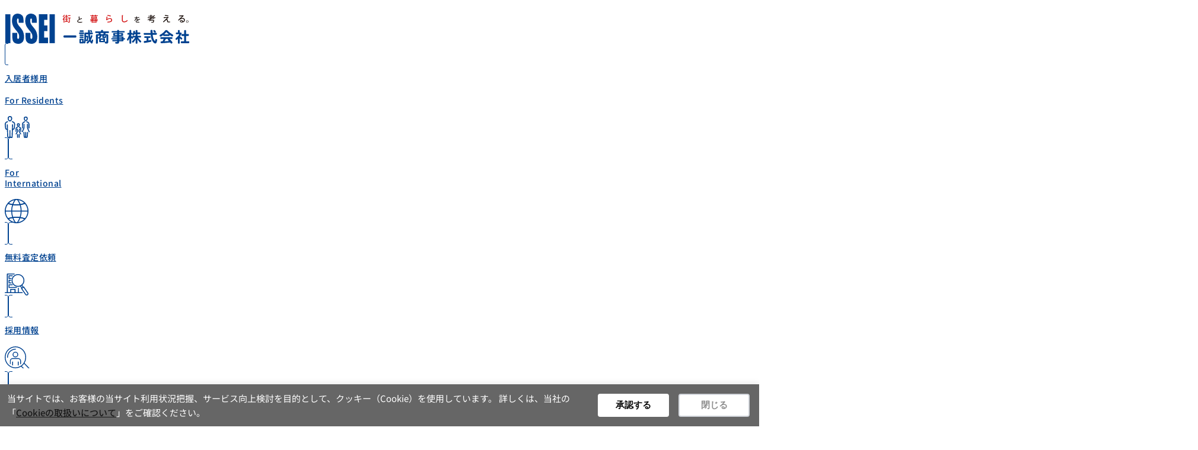

--- FILE ---
content_type: text/html; charset=UTF-8
request_url: https://www.issei-syoji.co.jp/news/%E3%80%8C%E3%83%A1%E3%83%87%E3%82%A4%E3%82%A2%E6%8E%B2%E8%BC%89%E3%80%8D%E8%8C%A8%E5%9F%8E%E6%96%B0%E8%81%9E2020%E5%B9%B48%E6%9C%8822%E6%97%A5%E5%8F%B7%E6%8E%B2%E8%BC%89/
body_size: 53637
content:
<!DOCTYPE html>
<html lang="ja">
<head>
<meta charset="UTF-8">
<meta name="viewport" content="width=device-width, initial-scale=1">
<title>「メデイア掲載」茨城新聞2020年8月22日号掲載 - 一誠商事株式会社</title>
<style>.flying-press-lazy-bg{background-image:none!important;}</style>
<link rel='preload' href='https://www.issei-syoji.co.jp/wp/wp-content/uploads/2025/06/%E4%B8%80%E8%AA%A0SNS%E2%96%A0Information-3-1024x1024.png' as='image' fetchpriority='high' />
<link rel='preload' href='https://www.issei-syoji.co.jp/wp/wp-content/uploads/2024/10/issei-logo.svg' as='image' imagesrcset='' imagesizes=''/>
<link rel='preload' href='https://www.issei-syoji.co.jp/wp/wp-content/uploads/2024/10/NotoSansJP-VariableFont_wght.woff2' as='font' type='font/woff2' fetchpriority='high' crossorigin='anonymous'><link rel='preload' href='https://www.issei-syoji.co.jp/wp/wp-content/themes/bricks/assets/fonts/themify/themify.woff' as='font' type='font/woff' fetchpriority='high' crossorigin='anonymous'><link rel='preload' href='https://www.issei-syoji.co.jp/wp/wp-content/themes/bricks/assets/fonts/fontawesome/fa-brands-400.woff2' as='font' type='font/woff2' fetchpriority='high' crossorigin='anonymous'><link rel='preload' href='https://www.issei-syoji.co.jp/wp/wp-content/themes/bricks/assets/fonts/fontawesome/fa-solid-900.woff2' as='font' type='font/woff2' fetchpriority='high' crossorigin='anonymous'><link rel='preload' href='https://www.issei-syoji.co.jp/wp/wp-content/themes/bricks/assets/fonts/fontawesome/fa-brands-400.ttf' as='font' type='font/ttf' fetchpriority='high' crossorigin='anonymous'><link rel='preload' href='https://www.issei-syoji.co.jp/wp/wp-content/themes/bricks/assets/fonts/fontawesome/fa-solid-900.ttf' as='font' type='font/ttf' fetchpriority='high' crossorigin='anonymous'>
<style id="flying-press-css">:root{--wp-components-color-destructive:#cc1818}@layer bricks.reset,bricks.gutenberg;@layer bricks.icons{@font-face{font-display:swap;font-family:"Font Awesome 6 Brands";font-style:normal;font-weight:400;src:url(https://www.issei-syoji.co.jp/wp/wp-content/themes/bricks/assets/fonts/fontawesome/fa-brands-400.woff2)format("woff2"),url(https://www.issei-syoji.co.jp/wp/wp-content/themes/bricks/assets/fonts/fontawesome/fa-brands-400.ttf)format("truetype")}.fa-brands,.fab{-moz-osx-font-smoothing:grayscale;-webkit-font-smoothing:antialiased;display:var(--fa-display,inline-block);font-variant:normal;text-rendering:auto;font-family:"Font Awesome 6 Brands";font-style:normal;font-weight:400;line-height:1}.fa-x-twitter:before{content:""}.fa-instagram:before{content:""}@font-face{font-display:swap;font-family:"Font Awesome 6 Free";font-style:normal;font-weight:400;src:url(https://www.issei-syoji.co.jp/wp/wp-content/themes/bricks/assets/fonts/fontawesome/fa-regular-400.woff2)format("woff2"),url(https://www.issei-syoji.co.jp/wp/wp-content/themes/bricks/assets/fonts/fontawesome/fa-regular-400.ttf)format("truetype")}@font-face{font-display:swap;font-family:"Font Awesome 6 Solid";font-style:normal;font-weight:900;src:url(https://www.issei-syoji.co.jp/wp/wp-content/themes/bricks/assets/fonts/fontawesome/fa-solid-900.woff2)format("woff2"),url(https://www.issei-syoji.co.jp/wp/wp-content/themes/bricks/assets/fonts/fontawesome/fa-solid-900.ttf)format("truetype")}.fa-solid,.fas{font-family:"Font Awesome 6 Solid";font-style:normal;font-weight:900}.fa,.fa-brands,.fa-classic,.fa-regular,.fa-sharp,.fa-solid,.fab,.far,.fas{-moz-osx-font-smoothing:grayscale;-webkit-font-smoothing:antialiased;display:var(--fa-display,inline-block);font-variant:normal;text-rendering:auto;font-style:normal;line-height:1}@-webkit-keyframes fa-beat{0%,90%{-webkit-transform:scale(1);transform:scale(1)}45%{-webkit-transform:scale(var(--fa-beat-scale,1.25));transform:scale(var(--fa-beat-scale,1.25))}}@keyframes fa-beat{0%,90%{-webkit-transform:scale(1);transform:scale(1)}45%{-webkit-transform:scale(var(--fa-beat-scale,1.25));transform:scale(var(--fa-beat-scale,1.25))}}@-webkit-keyframes fa-bounce{0%{-webkit-transform:scale(1)translateY(0);transform:scale(1)translateY(0)}10%{-webkit-transform:scale(var(--fa-bounce-start-scale-x,1.1),var(--fa-bounce-start-scale-y,.9))translateY(0);transform:scale(var(--fa-bounce-start-scale-x,1.1),var(--fa-bounce-start-scale-y,.9))translateY(0)}30%{-webkit-transform:scale(var(--fa-bounce-jump-scale-x,.9),var(--fa-bounce-jump-scale-y,1.1))translateY(var(--fa-bounce-height,-.5em));transform:scale(var(--fa-bounce-jump-scale-x,.9),var(--fa-bounce-jump-scale-y,1.1))translateY(var(--fa-bounce-height,-.5em))}50%{-webkit-transform:scale(var(--fa-bounce-land-scale-x,1.05),var(--fa-bounce-land-scale-y,.95))translateY(0);transform:scale(var(--fa-bounce-land-scale-x,1.05),var(--fa-bounce-land-scale-y,.95))translateY(0)}57%{-webkit-transform:scale(1)translateY(var(--fa-bounce-rebound,-.125em));transform:scale(1)translateY(var(--fa-bounce-rebound,-.125em))}64%{-webkit-transform:scale(1)translateY(0);transform:scale(1)translateY(0)}}@keyframes fa-bounce{0%{-webkit-transform:scale(1)translateY(0);transform:scale(1)translateY(0)}10%{-webkit-transform:scale(var(--fa-bounce-start-scale-x,1.1),var(--fa-bounce-start-scale-y,.9))translateY(0);transform:scale(var(--fa-bounce-start-scale-x,1.1),var(--fa-bounce-start-scale-y,.9))translateY(0)}30%{-webkit-transform:scale(var(--fa-bounce-jump-scale-x,.9),var(--fa-bounce-jump-scale-y,1.1))translateY(var(--fa-bounce-height,-.5em));transform:scale(var(--fa-bounce-jump-scale-x,.9),var(--fa-bounce-jump-scale-y,1.1))translateY(var(--fa-bounce-height,-.5em))}50%{-webkit-transform:scale(var(--fa-bounce-land-scale-x,1.05),var(--fa-bounce-land-scale-y,.95))translateY(0);transform:scale(var(--fa-bounce-land-scale-x,1.05),var(--fa-bounce-land-scale-y,.95))translateY(0)}57%{-webkit-transform:scale(1)translateY(var(--fa-bounce-rebound,-.125em));transform:scale(1)translateY(var(--fa-bounce-rebound,-.125em))}64%{-webkit-transform:scale(1)translateY(0);transform:scale(1)translateY(0)}}@-webkit-keyframes fa-fade{50%{opacity:var(--fa-fade-opacity,.4)}}@keyframes fa-fade{50%{opacity:var(--fa-fade-opacity,.4)}}@-webkit-keyframes fa-beat-fade{0%,to{opacity:var(--fa-beat-fade-opacity,.4);-webkit-transform:scale(1);transform:scale(1)}50%{opacity:1;-webkit-transform:scale(var(--fa-beat-fade-scale,1.125));transform:scale(var(--fa-beat-fade-scale,1.125))}}@keyframes fa-beat-fade{0%,to{opacity:var(--fa-beat-fade-opacity,.4);-webkit-transform:scale(1);transform:scale(1)}50%{opacity:1;-webkit-transform:scale(var(--fa-beat-fade-scale,1.125));transform:scale(var(--fa-beat-fade-scale,1.125))}}@-webkit-keyframes fa-flip{50%{-webkit-transform:rotate3d(var(--fa-flip-x,0),var(--fa-flip-y,1),var(--fa-flip-z,0),var(--fa-flip-angle,-180deg));transform:rotate3d(var(--fa-flip-x,0),var(--fa-flip-y,1),var(--fa-flip-z,0),var(--fa-flip-angle,-180deg))}}@keyframes fa-flip{50%{-webkit-transform:rotate3d(var(--fa-flip-x,0),var(--fa-flip-y,1),var(--fa-flip-z,0),var(--fa-flip-angle,-180deg));transform:rotate3d(var(--fa-flip-x,0),var(--fa-flip-y,1),var(--fa-flip-z,0),var(--fa-flip-angle,-180deg))}}@-webkit-keyframes fa-shake{0%{-webkit-transform:rotate(-15deg);transform:rotate(-15deg)}4%{-webkit-transform:rotate(15deg);transform:rotate(15deg)}24%,8%{-webkit-transform:rotate(-18deg);transform:rotate(-18deg)}12%,28%{-webkit-transform:rotate(18deg);transform:rotate(18deg)}16%{-webkit-transform:rotate(-22deg);transform:rotate(-22deg)}20%{-webkit-transform:rotate(22deg);transform:rotate(22deg)}32%{-webkit-transform:rotate(-12deg);transform:rotate(-12deg)}36%{-webkit-transform:rotate(12deg);transform:rotate(12deg)}40%,to{-webkit-transform:rotate(0);transform:rotate(0)}}@keyframes fa-shake{0%{-webkit-transform:rotate(-15deg);transform:rotate(-15deg)}4%{-webkit-transform:rotate(15deg);transform:rotate(15deg)}24%,8%{-webkit-transform:rotate(-18deg);transform:rotate(-18deg)}12%,28%{-webkit-transform:rotate(18deg);transform:rotate(18deg)}16%{-webkit-transform:rotate(-22deg);transform:rotate(-22deg)}20%{-webkit-transform:rotate(22deg);transform:rotate(22deg)}32%{-webkit-transform:rotate(-12deg);transform:rotate(-12deg)}36%{-webkit-transform:rotate(12deg);transform:rotate(12deg)}40%,to{-webkit-transform:rotate(0);transform:rotate(0)}}@-webkit-keyframes fa-spin{0%{-webkit-transform:rotate(0);transform:rotate(0)}}@keyframes fa-spin{0%{-webkit-transform:rotate(0);transform:rotate(0)}}.fa-angle-up:before{content:""}@font-face{font-display:swap;font-family:themify;font-style:normal;font-weight:400;src:url(https://www.issei-syoji.co.jp/wp/wp-content/themes/bricks/assets/fonts/themify/themify.woff)format("woff"),url(https://www.issei-syoji.co.jp/wp/wp-content/themes/bricks/assets/fonts/themify/themify.ttf)format("truetype")}[class*=\ ti-],[class^=ti-]{speak:never;-webkit-font-smoothing:antialiased;-moz-osx-font-smoothing:grayscale;font-variant:normal;text-transform:none;font-family:themify;font-style:normal;font-weight:400;line-height:1;display:inline-block}.ti-plus:before{content:""}.ti-minus:before{content:""}.ti-arrow-right:before{content:""}.ti-close:before{content:""}}@layer bricks{:root{--bricks-vh:1vh;--bricks-transition:all .2s;--bricks-color-primary:#ffd64f;--bricks-color-secondary:#fc5778;--bricks-text-dark:#212121;--bricks-text-medium:#616161;--bricks-text-light:#9e9e9e;--bricks-text-info:#00b0f4;--bricks-text-success:#11b76b;--bricks-text-warning:#ffa100;--bricks-text-danger:#fa4362;--bricks-bg-info:#e5f3ff;--bricks-bg-success:#e6f6ed;--bricks-bg-warning:#fff2d7;--bricks-bg-danger:#ffe6ec;--bricks-bg-dark:#263238;--bricks-bg-light:#f5f6f7;--bricks-border-color:#dddedf;--bricks-border-radius:4px;--bricks-tooltip-bg:#23282d;--bricks-tooltip-text:#eaecef}@keyframes load8{0%{-webkit-transform:rotate(0);transform:rotate(0)}}@keyframes spin{}@keyframes scrolling{0%{opacity:1}}html{-webkit-text-size-adjust:100%;text-size-adjust:auto;line-height:1.15}body{margin:0}article,aside,figcaption,figure,footer,header,main,nav,section{display:block}img{border-style:none}button,input,optgroup,select,textarea{margin:0;font-family:sans-serif;font-size:100%;line-height:1.15}button,input{overflow:visible}button,select{text-transform:none}[type=reset],[type=submit],button,html [type=button]{-webkit-appearance:button}[type=button]::-moz-focus-inner,[type=reset]::-moz-focus-inner,[type=submit]::-moz-focus-inner,button::-moz-focus-inner{border-style:none;padding:0}[type=button]:-moz-focusring,[type=reset]:-moz-focusring,[type=submit]:-moz-focusring,button:-moz-focusring{outline:1px dotted buttontext}[type=checkbox],[type=radio]{box-sizing:border-box;padding:0}[type=number]::-webkit-inner-spin-button,[type=number]::-webkit-outer-spin-button{height:auto}[type=search]{-webkit-appearance:textfield;outline-offset:-2px}[type=search]::-webkit-search-cancel-button,[type=search]::-webkit-search-decoration{-webkit-appearance:none}::-webkit-file-upload-button{-webkit-appearance:button;font:inherit}.brxe-section{flex-direction:column;align-items:center;width:100%;margin-left:auto;margin-right:auto;display:flex}@media (width<=767px){.brxe-section{flex-wrap:wrap}}.brxe-section.bricks-lazy-hidden{background-image:none!important}.brxe-container{flex-direction:column;align-items:flex-start;width:1100px;margin-left:auto;margin-right:auto;display:flex}@media (width<=767px){.brxe-container{flex-wrap:wrap}}.brxe-container.bricks-lazy-hidden{background-image:none!important}.brxe-block{flex-direction:column;align-items:flex-start;width:100%;display:flex}@media (width<=767px){.brxe-block{flex-wrap:wrap}}.brxe-block.bricks-lazy-hidden,.brxe-div.bricks-lazy-hidden{background-image:none!important}[class*=brxe-]{max-width:100%}:where([class*=brxe-].has-shape>*){position:relative}svg:not([width]){min-width:1em}svg:not([height]){min-height:1em}span[class*=brxe-]:not(.brxe-section):not(.brxe-container):not(.brxe-block):not(.brxe-div){width:auto}#brx-footer{background-position:50%;background-size:cover;flex-shrink:0;width:100%;margin-top:auto;position:relative}html{font-size:62.5%}*,:after,:before,html{box-sizing:border-box}:after,:before{outline:none}*{border-color:var(--bricks-border-color)}body{-webkit-font-smoothing:antialiased;-moz-osx-font-smoothing:grayscale;color:#363636;transition:var(--bricks-transition);background-color:#fff;background-position:50%;font-family:-apple-system,"system-ui",Segoe UI,roboto,helvetica,arial,sans-serif,Apple Color Emoji,Segoe UI Emoji,Segoe UI Symbol;font-size:15px;line-height:1.7;transition:padding-top}.brx-body{flex-direction:column;width:100%;margin:0 auto;display:flex}:where(a){color:currentColor;cursor:pointer;border-color:currentColor;text-decoration:none}h1,h2,h3,h4,h5,h6{text-rendering:optimizelegibility;margin:0}h1 a,h2 a,h3 a,h4 a,h5 a,h6 a{color:currentColor}h1,h2{line-height:1.4}h2{font-size:2.1em}h3{font-size:1.8em}h3,h4{line-height:1.4}h4{font-size:1.6em}h5{font-size:1.3em}h5,h6{line-height:1.4}:where(p){margin-block:0 1.2em}:where(p:last-of-type){margin-block-end:0}:where(p:last-of-type)+h1,:where(p:last-of-type)+h2,:where(p:last-of-type)+h3,:where(p:last-of-type)+h4,:where(p:last-of-type)+h5,:where(p:last-of-type)+h6{margin-block:1.2em 0}img{vertical-align:middle;outline:none;max-width:100%;height:auto}button{cursor:pointer;border:none;outline:none;padding:0}button,input,optgroup,select,textarea{text-align:inherit;font-family:inherit}::placeholder{color:var(--bricks-border-color)}body.bricks-is-frontend :focus-visible{outline:auto}@supports not selector(:focus-visible){body.bricks-is-frontend :focus{outline:auto}}.brx-submenu-toggle{cursor:pointer;align-items:center;display:flex}.brx-submenu-toggle button,.brx-submenu-toggle button>*{color:currentColor;will-change:transform;background-color:#fff0;align-items:center;transition:transform .1s cubic-bezier(0,0,.2,1);display:flex}#brx-content{flex:1;width:100%;position:relative}#brx-header{background-position:50%;background-size:cover;width:100%;position:relative}#brx-header.brx-sticky{z-index:998;width:100%;transition:background-color .2s,transform .4s;position:fixed;top:0;left:0;right:0}#brx-header.brx-sticky.on-scroll{position:sticky}#brx-header.brx-sticky .bricks-nav-menu>li>a,#brx-header.brx-sticky>.brxe-block,#brx-header.brx-sticky>.brxe-container,#brx-header.brx-sticky>.brxe-div,#brx-header.brx-sticky>.brxe-section{transition:inherit}#brx-header.brx-sticky:has(.cart-detail.off-canvas.active,.brxe-offcanvas.brx-open){transition:none}.brxe-accordion-nested{--brx-icon-transform:rotate(90deg);width:100%}.brxe-accordion-nested .accordion-title-wrapper{cursor:pointer}.brxe-accordion-nested .accordion-title-wrapper .brxe-heading{margin:0}.brxe-accordion-nested .accordion-content-wrapper{display:none}.brxe-toggle{color:inherit;font:inherit;text-transform:none;--brxe-toggle-scale:1;--brxe-toggle-width:40px;--brxe-toggle-height:24px;--brxe-toggle-bar-height:4px;--brxe-toggle-bar-width:40px;--brxe-toggle-bar-radius:4px;cursor:pointer;background-color:#fff0;border:0;margin:0;line-height:1;transition-property:opacity,filter;transition-duration:.15s;transition-timing-function:linear;display:flex;overflow:visible}.brxe-toggle:has(.brxa-wrap){transform:scale(var(--brxe-toggle-scale))}.brxe-offcanvas{visibility:hidden}.brxe-offcanvas[data-direction=top] .brx-offcanvas-inner{width:100vw;height:300px;inset:0 0 auto;transform:translateY(-100%)}.brxe-offcanvas[data-direction=right] .brx-offcanvas-inner{height:100vh;height:calc(var(--bricks-vh,1vh)*100);width:300px;inset:0 0 0 auto;transform:translate(100%)}.brxe-offcanvas[data-direction=bottom] .brx-offcanvas-inner{width:100vw;height:300px;inset:auto 0 0;transform:translateY(100%)}.brxe-offcanvas[data-direction=left] .brx-offcanvas-inner{height:100vh;height:calc(var(--bricks-vh,1vh)*100);width:300px;inset:0 auto 0 0;transform:translate(-100%)}.brx-offcanvas-inner{z-index:999;background-color:#fff;transition:transform .2s cubic-bezier(.25,0,.25,1);display:flex;position:fixed;overflow-x:hidden}.brx-offcanvas-backdrop{opacity:0;pointer-events:none;z-index:-1;background:#00000080;transition:opacity .2s cubic-bezier(.25,0,.25,1);position:fixed;inset:0}.brxe-dropdown{cursor:pointer;flex-direction:column;display:flex;position:relative}.brxe-dropdown:not([data-toggle=click]):hover .brx-dropdown-content:after{content:"";height:var(--brx-dropdown-height-before,0);z-index:1;width:100%;position:absolute;bottom:100%}.brxe-dropdown:not(.open) .brx-dropdown-content{pointer-events:none}.brxe-dropdown .brx-submenu-toggle{gap:10px}.brxe-dropdown .brxe-dropdown:not([data-toggle=click]):hover:before{display:none}.brxe-dropdown .brxe-dropdown .brx-dropdown-content{top:0;left:100%}.brx-dropdown-content{cursor:auto;opacity:0;visibility:hidden;z-index:1001;background-color:#fff;flex-direction:column;min-width:200px;margin:0;padding:0;list-style-type:none;transition-property:opacity,transform,visibility;transition-duration:.2s;transition-timing-function:ease;display:flex;position:absolute;top:100%}.brx-dropdown-content:not(.brx-submenu-positioned){display:none!important}.brx-dropdown-content>li.brxe-text-link{display:list-item}.brx-dropdown-content>li .brxe-text-link{display:flex}.brxe-text-link{gap:5px}.brxe-text-link,.brxe-text-link span{align-items:center;display:inline-flex}.brxe-text-link span{justify-content:center}.brxe-nav-nested{align-items:center;display:inline-flex}.brxe-nav-nested[data-toggle=always] .brx-nav-nested-items{display:none}.brxe-nav-nested[data-toggle=always] .brx-toggle-div,.brxe-nav-nested[data-toggle=always] .brxe-toggle{display:inline-flex}.brxe-nav-nested .brx-toggle-div,.brxe-nav-nested .brxe-toggle,.brxe-nav-nested .menu-item:has(>.brx-toggle-div:not(.is-active):not(.brx-child-node)){display:none}.brxe-nav-nested li.menu-item:has(>.brxe-text-link>.icon>svg,>.brxe-text-link>.icon>i){display:flex}.brxe-nav-nested li.brxe-text-link.menu-item{display:list-item}.brx-nav-nested-items{flex-flow:wrap;align-items:center;gap:30px;margin:0;padding:0;list-style-type:none;display:flex}.brx-nav-nested-items>li:has(>.brxe-svg){line-height:1}@media (width<=991px){#brxe-ycyhsk .brxe-toggle{display:inline-flex}[data-script-id=ycyhsk] .brx-nav-nested-items{opacity:0;visibility:hidden;z-index:1001;background-color:#fff;flex-flow:column;justify-content:center;align-items:center;gap:0;display:flex;position:fixed;inset:0;overflow-y:scroll}}:where(.brxe-svg){width:auto;height:auto}:where(.brxe-svg) svg{width:auto;max-width:100%;height:auto;overflow:visible}.brxe-code,.brxe-post-content{width:100%}body:has(.wp-lightbox-overlay) #brx-content{overflow:hidden}.brxe-code,.brxe-template{width:100%}.brxe-icon{font-size:60px}svg.brxe-icon{font-size:inherit}.brxe-back-to-top{appearance:none;cursor:pointer;opacity:0;visibility:hidden;z-index:9999;flex-direction:row;align-items:center;transition:all .1s ease-in-out;display:flex;position:fixed;bottom:20px;right:20px}.brxe-back-to-top.bricks-draggable-handle,.brxe-back-to-top.visible{opacity:1;visibility:visible}a.brxe-image{display:inline-block}:where(.brxe-image):before{border-radius:inherit}:where(.brxe-image) a{border-radius:inherit;transition:inherit;position:static}:where(.brxe-image) img{border-radius:inherit;width:100%;height:100%;transition:inherit;position:static!important}:where(.brxe-image) .icon{color:#fff;pointer-events:none;text-align:center;z-index:5;font-size:60px;position:absolute;top:50%;right:50%;transform:translate(50%,-50%)}:where(.brxe-nav-menu) ol,:where(.brxe-nav-menu) ul{margin:0;padding:0;list-style-type:none}:where(.brxe-nav-menu) .bricks-nav-menu{line-height:inherit;margin:0;padding:0;display:flex}:where(.brxe-nav-menu) .bricks-nav-menu>li{margin:0 0 0 30px}:where(.brxe-nav-menu) .bricks-nav-menu>li[data-toggle=click]:before{display:none}:where(.brxe-nav-menu) .bricks-nav-menu li{position:relative}:where(.brxe-nav-menu) .bricks-nav-menu li:not(.brx-has-megamenu)>a{width:100%;display:flex}:where(.brxe-nav-menu) .bricks-mobile-menu-toggle{cursor:pointer;background-color:#fff0;width:20px;min-width:12px;height:16px;display:none;position:relative}:where(.brxe-nav-menu) .bricks-mobile-menu-toggle:before{content:"";z-index:1;position:absolute;inset:0}:where(.brxe-nav-menu) .bricks-mobile-menu-toggle:hover span{width:20px;min-width:12px}:where(.brxe-nav-menu) .bricks-mobile-menu-toggle span{height:2px;transition:var(--bricks-transition);background-color:currentColor;display:block;position:absolute;right:0}:where(.brxe-nav-menu) .bricks-mobile-menu-toggle .bar-top{width:20px;min-width:12px;top:0}:where(.brxe-nav-menu) .bricks-mobile-menu-toggle .bar-center{width:20px;min-width:12px;top:7px}:where(.brxe-nav-menu) .bricks-mobile-menu-toggle .bar-bottom{width:20px;min-width:12px;top:14px}.brxe-nav-menu .bricks-mobile-menu-wrapper{color:#fff;height:100vh;height:calc(var(--bricks-vh,1vh)*100);scrollbar-width:none;bottom:0;left:0;right:auto;top:var(--wp-admin--admin-bar--height,0);visibility:hidden;z-index:999;flex-direction:column;width:300px;transition-property:background-color,opacity,transform,visibility;transition-duration:.2s;display:flex;position:fixed}.brxe-nav-menu .bricks-mobile-menu-wrapper::-webkit-scrollbar{background:#fff0;width:0;height:0}.brxe-nav-menu .bricks-mobile-menu-wrapper:before{content:"";z-index:-1;background-color:#23282d;background-size:cover;position:absolute;inset:0}.brxe-nav-menu .bricks-mobile-menu-wrapper.left{transform:translate(-100%)}.brxe-nav-menu .bricks-mobile-menu-wrapper a{width:100%;display:block}.brxe-nav-menu .bricks-mobile-menu-wrapper li a{line-height:60px}.brxe-nav-menu .bricks-mobile-menu-wrapper li a:focus{outline-offset:-1px}.brxe-nav-menu .bricks-mobile-menu{scrollbar-width:none;position:relative;overflow-y:scroll}.brxe-nav-menu .bricks-mobile-menu::-webkit-scrollbar{background:#fff0;width:0;height:0}.brxe-nav-menu .bricks-mobile-menu>li>.brx-submenu-toggle>*,.brxe-nav-menu .bricks-mobile-menu>li>a{padding:0 30px}.brxe-nav-menu .bricks-mobile-menu-overlay{opacity:0;visibility:hidden;z-index:-1;background-color:#00000040;transition:all .2s;position:fixed;inset:0}.brxe-social-icons{margin:0;padding:0;list-style-type:none;display:flex}.brxe-social-icons li,.brxe-social-icons li a{flex:1;justify-content:center;align-items:center;gap:5px;display:flex}.brxe-social-icons i{line-height:unset}.brxe-social-icons span{align-items:center;display:inline-flex}@media (width<=767px){#brxe-zprhfj .bricks-nav-menu-wrapper{display:none}#brxe-zprhfj .bricks-mobile-menu-toggle{display:block}#brxe-yygrbk .bricks-nav-menu-wrapper{display:none}#brxe-yygrbk .bricks-mobile-menu-toggle{display:block}#brxe-cptixl .bricks-nav-menu-wrapper{display:none}#brxe-cptixl .bricks-mobile-menu-toggle{display:block}#brxe-nhjlpb .bricks-nav-menu-wrapper{display:none}#brxe-nhjlpb .bricks-mobile-menu-toggle{display:block}#brxe-wlfuwh .bricks-nav-menu-wrapper{display:none}#brxe-wlfuwh .bricks-mobile-menu-toggle{display:block}#brxe-olftuo .bricks-nav-menu-wrapper{display:none}#brxe-olftuo .bricks-mobile-menu-toggle{display:block}#brxe-bsknzx .bricks-nav-menu-wrapper{display:none}#brxe-bsknzx .bricks-mobile-menu-toggle{display:block}#brxe-hcuyxm .bricks-nav-menu-wrapper{display:none}#brxe-hcuyxm .bricks-mobile-menu-toggle{display:block}}:root{--animate-duration:1s;--animate-delay:1s;--animate-repeat:1}.brx-animated{animation-duration:1s;animation-fill-mode:both}.bricks-is-frontend .brx-animated[data-animation*=In],.bricks-is-frontend :not(.brx-animated)[data-interaction-hidden-on-load]{opacity:0}@media (prefers-reduced-motion:reduce),print{.brx-animated{transition-duration:1ms!important;animation-duration:1ms!important;animation-iteration-count:1!important}.brx-animated[class*=Out]{opacity:0}}@-webkit-keyframes bounce{0%,20%,53%,to{animation-timing-function:cubic-bezier(.215,.61,.355,1);transform:translateZ(0)}40%,43%{animation-timing-function:cubic-bezier(.755,.05,.855,.06);transform:translateY(-30px)scaleY(1.1)}70%{animation-timing-function:cubic-bezier(.755,.05,.855,.06);transform:translateY(-15px)scaleY(1.05)}80%{transition-timing-function:cubic-bezier(.215,.61,.355,1);transform:translateZ(0)scaleY(.95)}90%{transform:translateY(-4px)scaleY(1.02)}}@keyframes bounce{0%,20%,53%,to{animation-timing-function:cubic-bezier(.215,.61,.355,1);transform:translateZ(0)}40%,43%{animation-timing-function:cubic-bezier(.755,.05,.855,.06);transform:translateY(-30px)scaleY(1.1)}70%{animation-timing-function:cubic-bezier(.755,.05,.855,.06);transform:translateY(-15px)scaleY(1.05)}80%{transition-timing-function:cubic-bezier(.215,.61,.355,1);transform:translateZ(0)scaleY(.95)}90%{transform:translateY(-4px)scaleY(1.02)}}@-webkit-keyframes flash{0%,50%,to{opacity:1}25%,75%{opacity:0}}@keyframes flash{0%,50%,to{opacity:1}25%,75%{opacity:0}}@-webkit-keyframes pulse{0%{transform:scaleX(1)}50%{transform:scale3d(1.05,1.05,1.05)}}@keyframes pulse{0%{transform:scaleX(1)}50%{transform:scale3d(1.05,1.05,1.05)}}@-webkit-keyframes rubberBand{0%{transform:scaleX(1)}30%{transform:scale(1.25,.75)}40%{transform:scale(.75,1.25)}50%{transform:scale(1.15,.85)}65%{transform:scale(.95,1.05)}75%{transform:scale(1.05,.95)}}@keyframes rubberBand{0%{transform:scaleX(1)}30%{transform:scale(1.25,.75)}40%{transform:scale(.75,1.25)}50%{transform:scale(1.15,.85)}65%{transform:scale(.95,1.05)}75%{transform:scale(1.05,.95)}}@-webkit-keyframes shakeX{0%,to{transform:translateZ(0)}10%,30%,50%,70%,90%{transform:translate(-10px)}20%,40%,60%,80%{transform:translate(10px)}}@keyframes shakeX{0%,to{transform:translateZ(0)}10%,30%,50%,70%,90%{transform:translate(-10px)}20%,40%,60%,80%{transform:translate(10px)}}@-webkit-keyframes shakeY{0%,to{transform:translateZ(0)}10%,30%,50%,70%,90%{transform:translateY(-10px)}20%,40%,60%,80%{transform:translateY(10px)}}@keyframes shakeY{0%,to{transform:translateZ(0)}10%,30%,50%,70%,90%{transform:translateY(-10px)}20%,40%,60%,80%{transform:translateY(10px)}}@-webkit-keyframes headShake{0%{transform:translate(0)}50%{transform:translate(0)}}@keyframes headShake{0%{transform:translate(0)}50%{transform:translate(0)}}@-webkit-keyframes swing{20%{transform:rotate(15deg)}40%{transform:rotate(-10deg)}60%{transform:rotate(5deg)}80%{transform:rotate(-5deg)}}@keyframes swing{20%{transform:rotate(15deg)}40%{transform:rotate(-10deg)}60%{transform:rotate(5deg)}80%{transform:rotate(-5deg)}}@-webkit-keyframes tada{0%{transform:scaleX(1)}10%,20%{transform:scale3d(.9,.9,.9)rotate(-3deg)}30%,50%,70%,90%{transform:scale3d(1.1,1.1,1.1)rotate(3deg)}40%,60%,80%{transform:scale3d(1.1,1.1,1.1)rotate(-3deg)}}@keyframes tada{0%{transform:scaleX(1)}10%,20%{transform:scale3d(.9,.9,.9)rotate(-3deg)}30%,50%,70%,90%{transform:scale3d(1.1,1.1,1.1)rotate(3deg)}40%,60%,80%{transform:scale3d(1.1,1.1,1.1)rotate(-3deg)}}@-webkit-keyframes wobble{0%{transform:translateZ(0)}15%{transform:translate(-25%)rotate(-5deg)}30%{transform:translate(20%)rotate(3deg)}45%{transform:translate(-15%)rotate(-3deg)}60%{transform:translate(10%)rotate(2deg)}75%{transform:translate(-5%)rotate(-1deg)}}@keyframes wobble{0%{transform:translateZ(0)}15%{transform:translate(-25%)rotate(-5deg)}30%{transform:translate(20%)rotate(3deg)}45%{transform:translate(-15%)rotate(-3deg)}60%{transform:translate(10%)rotate(2deg)}75%{transform:translate(-5%)rotate(-1deg)}}@-webkit-keyframes jello{0%,11.1%,to{transform:translateZ(0)}}@keyframes jello{0%,11.1%,to{transform:translateZ(0)}}@-webkit-keyframes heartBeat{0%{transform:scale(1)}14%{transform:scale(1.3)}28%{transform:scale(1)}42%{transform:scale(1.3)}70%{transform:scale(1)}}@keyframes heartBeat{0%{transform:scale(1)}14%{transform:scale(1.3)}28%{transform:scale(1)}42%{transform:scale(1.3)}70%{transform:scale(1)}}@-webkit-keyframes backInDown{0%{opacity:.7;transform:translateY(-1200px)scale(.7)}80%{opacity:.7;transform:translateY(0)scale(.7)}}@keyframes backInDown{0%{opacity:.7;transform:translateY(-1200px)scale(.7)}80%{opacity:.7;transform:translateY(0)scale(.7)}}@-webkit-keyframes backInLeft{0%{opacity:.7;transform:translate(-2000px)scale(.7)}80%{opacity:.7;transform:translate(0)scale(.7)}}@keyframes backInLeft{0%{opacity:.7;transform:translate(-2000px)scale(.7)}80%{opacity:.7;transform:translate(0)scale(.7)}}@-webkit-keyframes backInRight{0%{opacity:.7;transform:translate(2000px)scale(.7)}80%{opacity:.7;transform:translate(0)scale(.7)}}@keyframes backInRight{0%{opacity:.7;transform:translate(2000px)scale(.7)}80%{opacity:.7;transform:translate(0)scale(.7)}}@-webkit-keyframes backInUp{0%{opacity:.7;transform:translateY(1200px)scale(.7)}80%{opacity:.7;transform:translateY(0)scale(.7)}}@keyframes backInUp{0%{opacity:.7;transform:translateY(1200px)scale(.7)}80%{opacity:.7;transform:translateY(0)scale(.7)}}@-webkit-keyframes backOutDown{0%{opacity:1;transform:scale(1)}20%{opacity:.7;transform:translateY(0)scale(.7)}}@keyframes backOutDown{0%{opacity:1;transform:scale(1)}20%{opacity:.7;transform:translateY(0)scale(.7)}}@-webkit-keyframes backOutLeft{0%{opacity:1;transform:scale(1)}20%{opacity:.7;transform:translate(0)scale(.7)}}@keyframes backOutLeft{0%{opacity:1;transform:scale(1)}20%{opacity:.7;transform:translate(0)scale(.7)}}@-webkit-keyframes backOutRight{0%{opacity:1;transform:scale(1)}20%{opacity:.7;transform:translate(0)scale(.7)}}@keyframes backOutRight{0%{opacity:1;transform:scale(1)}20%{opacity:.7;transform:translate(0)scale(.7)}}@-webkit-keyframes backOutUp{0%{opacity:1;transform:scale(1)}20%{opacity:.7;transform:translateY(0)scale(.7)}}@keyframes backOutUp{0%{opacity:1;transform:scale(1)}20%{opacity:.7;transform:translateY(0)scale(.7)}}@-webkit-keyframes bounceIn{0%,20%,40%,60%,80%,to{animation-timing-function:cubic-bezier(.215,.61,.355,1)}0%{opacity:0;transform:scale3d(.3,.3,.3)}20%{transform:scale3d(1.1,1.1,1.1)}40%{transform:scale3d(.9,.9,.9)}60%{opacity:1;transform:scale3d(1.03,1.03,1.03)}80%{transform:scale3d(.97,.97,.97)}}@keyframes bounceIn{0%,20%,40%,60%,80%,to{animation-timing-function:cubic-bezier(.215,.61,.355,1)}0%{opacity:0;transform:scale3d(.3,.3,.3)}20%{transform:scale3d(1.1,1.1,1.1)}40%{transform:scale3d(.9,.9,.9)}60%{opacity:1;transform:scale3d(1.03,1.03,1.03)}80%{transform:scale3d(.97,.97,.97)}}@-webkit-keyframes bounceInDown{0%,60%,75%,90%,to{animation-timing-function:cubic-bezier(.215,.61,.355,1)}0%{opacity:0;transform:translateY(-3000px)scaleY(3)}60%{opacity:1;transform:translateY(25px)scaleY(.9)}75%{transform:translateY(-10px)scaleY(.95)}90%{transform:translateY(5px)scaleY(.985)}}@keyframes bounceInDown{0%,60%,75%,90%,to{animation-timing-function:cubic-bezier(.215,.61,.355,1)}0%{opacity:0;transform:translateY(-3000px)scaleY(3)}60%{opacity:1;transform:translateY(25px)scaleY(.9)}75%{transform:translateY(-10px)scaleY(.95)}90%{transform:translateY(5px)scaleY(.985)}}@-webkit-keyframes bounceInLeft{0%,60%,75%,90%,to{animation-timing-function:cubic-bezier(.215,.61,.355,1)}0%{opacity:0;transform:translate(-3000px)scaleX(3)}60%{opacity:1;transform:translate(25px)scaleX(1)}75%{transform:translate(-10px)scaleX(.98)}90%{transform:translate(5px)scaleX(.995)}}@keyframes bounceInLeft{0%,60%,75%,90%,to{animation-timing-function:cubic-bezier(.215,.61,.355,1)}0%{opacity:0;transform:translate(-3000px)scaleX(3)}60%{opacity:1;transform:translate(25px)scaleX(1)}75%{transform:translate(-10px)scaleX(.98)}90%{transform:translate(5px)scaleX(.995)}}@-webkit-keyframes bounceInRight{0%,60%,75%,90%,to{animation-timing-function:cubic-bezier(.215,.61,.355,1)}0%{opacity:0;transform:translate(3000px)scaleX(3)}60%{opacity:1;transform:translate(-25px)scaleX(1)}75%{transform:translate(10px)scaleX(.98)}90%{transform:translate(-5px)scaleX(.995)}}@keyframes bounceInRight{0%,60%,75%,90%,to{animation-timing-function:cubic-bezier(.215,.61,.355,1)}0%{opacity:0;transform:translate(3000px)scaleX(3)}60%{opacity:1;transform:translate(-25px)scaleX(1)}75%{transform:translate(10px)scaleX(.98)}90%{transform:translate(-5px)scaleX(.995)}}@-webkit-keyframes bounceInUp{0%,60%,75%,90%,to{animation-timing-function:cubic-bezier(.215,.61,.355,1)}0%{opacity:0;transform:translateY(3000px)scaleY(5)}60%{opacity:1;transform:translateY(-20px)scaleY(.9)}75%{transform:translateY(10px)scaleY(.95)}90%{transform:translateY(-5px)scaleY(.985)}}@keyframes bounceInUp{0%,60%,75%,90%,to{animation-timing-function:cubic-bezier(.215,.61,.355,1)}0%{opacity:0;transform:translateY(3000px)scaleY(5)}60%{opacity:1;transform:translateY(-20px)scaleY(.9)}75%{transform:translateY(10px)scaleY(.95)}90%{transform:translateY(-5px)scaleY(.985)}}@-webkit-keyframes bounceOut{20%{transform:scale3d(.9,.9,.9)}50%,55%{opacity:1;transform:scale3d(1.1,1.1,1.1)}}@keyframes bounceOut{20%{transform:scale3d(.9,.9,.9)}50%,55%{opacity:1;transform:scale3d(1.1,1.1,1.1)}}@-webkit-keyframes bounceOutDown{20%{transform:translateY(10px)scaleY(.985)}40%,45%{opacity:1;transform:translateY(-20px)scaleY(.9)}}@keyframes bounceOutDown{20%{transform:translateY(10px)scaleY(.985)}40%,45%{opacity:1;transform:translateY(-20px)scaleY(.9)}}@-webkit-keyframes bounceOutLeft{20%{opacity:1;transform:translate(20px)scaleX(.9)}}@keyframes bounceOutLeft{20%{opacity:1;transform:translate(20px)scaleX(.9)}}@-webkit-keyframes bounceOutRight{20%{opacity:1;transform:translate(-20px)scaleX(.9)}}@keyframes bounceOutRight{20%{opacity:1;transform:translate(-20px)scaleX(.9)}}@-webkit-keyframes bounceOutUp{20%{transform:translateY(-10px)scaleY(.985)}40%,45%{opacity:1;transform:translateY(20px)scaleY(.9)}}@keyframes bounceOutUp{20%{transform:translateY(-10px)scaleY(.985)}40%,45%{opacity:1;transform:translateY(20px)scaleY(.9)}}@-webkit-keyframes fadeIn{0%{opacity:0}}@keyframes fadeIn{0%{opacity:0}}@-webkit-keyframes fadeInDown{0%{opacity:0;transform:translateY(-100%)}}@keyframes fadeInDown{0%{opacity:0;transform:translateY(-100%)}}@-webkit-keyframes fadeInDownBig{0%{opacity:0;transform:translateY(-2000px)}}@keyframes fadeInDownBig{0%{opacity:0;transform:translateY(-2000px)}}@-webkit-keyframes fadeInLeft{0%{opacity:0;transform:translate(-100%)}}@keyframes fadeInLeft{0%{opacity:0;transform:translate(-100%)}}@-webkit-keyframes fadeInLeftBig{0%{opacity:0;transform:translate(-2000px)}}@keyframes fadeInLeftBig{0%{opacity:0;transform:translate(-2000px)}}@-webkit-keyframes fadeInRight{0%{opacity:0;transform:translate(100%)}}@keyframes fadeInRight{0%{opacity:0;transform:translate(100%)}}@-webkit-keyframes fadeInRightBig{0%{opacity:0;transform:translate(2000px)}}@keyframes fadeInRightBig{0%{opacity:0;transform:translate(2000px)}}@-webkit-keyframes fadeInUp{0%{opacity:0;transform:translateY(100%)}}@keyframes fadeInUp{0%{opacity:0;transform:translateY(100%)}}@-webkit-keyframes fadeInUpBig{0%{opacity:0;transform:translateY(2000px)}}@keyframes fadeInUpBig{0%{opacity:0;transform:translateY(2000px)}}@-webkit-keyframes fadeInTopLeft{0%{opacity:0;transform:translate(-100%,-100%)}}@keyframes fadeInTopLeft{0%{opacity:0;transform:translate(-100%,-100%)}}@-webkit-keyframes fadeInTopRight{0%{opacity:0;transform:translate(100%,-100%)}}@keyframes fadeInTopRight{0%{opacity:0;transform:translate(100%,-100%)}}@-webkit-keyframes fadeInBottomLeft{0%{opacity:0;transform:translate(-100%,100%)}}@keyframes fadeInBottomLeft{0%{opacity:0;transform:translate(-100%,100%)}}@-webkit-keyframes fadeInBottomRight{0%{opacity:0;transform:translate(100%,100%)}}@keyframes fadeInBottomRight{0%{opacity:0;transform:translate(100%,100%)}}@-webkit-keyframes fadeOut{0%{opacity:1}}@keyframes fadeOut{0%{opacity:1}}@-webkit-keyframes fadeOutDown{0%{opacity:1}}@keyframes fadeOutDown{0%{opacity:1}}@-webkit-keyframes fadeOutDownBig{0%{opacity:1}}@keyframes fadeOutDownBig{0%{opacity:1}}@-webkit-keyframes fadeOutLeft{0%{opacity:1}}@keyframes fadeOutLeft{0%{opacity:1}}@-webkit-keyframes fadeOutLeftBig{0%{opacity:1}}@keyframes fadeOutLeftBig{0%{opacity:1}}@-webkit-keyframes fadeOutRight{0%{opacity:1}}@keyframes fadeOutRight{0%{opacity:1}}@-webkit-keyframes fadeOutRightBig{0%{opacity:1}}@keyframes fadeOutRightBig{0%{opacity:1}}@-webkit-keyframes fadeOutUp{0%{opacity:1}}@keyframes fadeOutUp{0%{opacity:1}}@-webkit-keyframes fadeOutUpBig{0%{opacity:1}}@keyframes fadeOutUpBig{0%{opacity:1}}@-webkit-keyframes fadeOutTopLeft{0%{opacity:1;transform:translateZ(0)}}@keyframes fadeOutTopLeft{0%{opacity:1;transform:translateZ(0)}}@-webkit-keyframes fadeOutTopRight{0%{opacity:1;transform:translateZ(0)}}@keyframes fadeOutTopRight{0%{opacity:1;transform:translateZ(0)}}@-webkit-keyframes fadeOutBottomRight{0%{opacity:1;transform:translateZ(0)}}@keyframes fadeOutBottomRight{0%{opacity:1;transform:translateZ(0)}}@-webkit-keyframes fadeOutBottomLeft{0%{opacity:1;transform:translateZ(0)}}@keyframes fadeOutBottomLeft{0%{opacity:1;transform:translateZ(0)}}@-webkit-keyframes flip{0%{animation-timing-function:ease-out;transform:perspective(400px)scaleX(1)translateZ(0)rotateY(-1turn)}40%{animation-timing-function:ease-out;transform:perspective(400px)scaleX(1)translateZ(150px)rotateY(-190deg)}50%{animation-timing-function:ease-in;transform:perspective(400px)scaleX(1)translateZ(150px)rotateY(-170deg)}80%{animation-timing-function:ease-in;transform:perspective(400px)scale3d(.95,.95,.95)translateZ(0)rotateY(0)}}@keyframes flip{0%{animation-timing-function:ease-out;transform:perspective(400px)scaleX(1)translateZ(0)rotateY(-1turn)}40%{animation-timing-function:ease-out;transform:perspective(400px)scaleX(1)translateZ(150px)rotateY(-190deg)}50%{animation-timing-function:ease-in;transform:perspective(400px)scaleX(1)translateZ(150px)rotateY(-170deg)}80%{animation-timing-function:ease-in;transform:perspective(400px)scale3d(.95,.95,.95)translateZ(0)rotateY(0)}}@-webkit-keyframes flipInX{0%{opacity:0;animation-timing-function:ease-in;transform:perspective(400px)rotateX(90deg)}40%{animation-timing-function:ease-in;transform:perspective(400px)rotateX(-20deg)}60%{opacity:1;transform:perspective(400px)rotateX(10deg)}80%{transform:perspective(400px)rotateX(-5deg)}}@keyframes flipInX{0%{opacity:0;animation-timing-function:ease-in;transform:perspective(400px)rotateX(90deg)}40%{animation-timing-function:ease-in;transform:perspective(400px)rotateX(-20deg)}60%{opacity:1;transform:perspective(400px)rotateX(10deg)}80%{transform:perspective(400px)rotateX(-5deg)}}@-webkit-keyframes flipInY{0%{opacity:0;animation-timing-function:ease-in;transform:perspective(400px)rotateY(90deg)}40%{animation-timing-function:ease-in;transform:perspective(400px)rotateY(-20deg)}60%{opacity:1;transform:perspective(400px)rotateY(10deg)}80%{transform:perspective(400px)rotateY(-5deg)}}@keyframes flipInY{0%{opacity:0;animation-timing-function:ease-in;transform:perspective(400px)rotateY(90deg)}40%{animation-timing-function:ease-in;transform:perspective(400px)rotateY(-20deg)}60%{opacity:1;transform:perspective(400px)rotateY(10deg)}80%{transform:perspective(400px)rotateY(-5deg)}}@-webkit-keyframes flipOutX{0%{transform:perspective(400px)}30%{opacity:1;transform:perspective(400px)rotateX(-20deg)}}@keyframes flipOutX{0%{transform:perspective(400px)}30%{opacity:1;transform:perspective(400px)rotateX(-20deg)}}@-webkit-keyframes flipOutY{0%{transform:perspective(400px)}30%{opacity:1;transform:perspective(400px)rotateY(-15deg)}}@keyframes flipOutY{0%{transform:perspective(400px)}30%{opacity:1;transform:perspective(400px)rotateY(-15deg)}}@-webkit-keyframes lightSpeedInRight{0%{opacity:0;transform:translate(100%)skew(-30deg)}60%{opacity:1;transform:skew(20deg)}80%{transform:skew(-5deg)}}@keyframes lightSpeedInRight{0%{opacity:0;transform:translate(100%)skew(-30deg)}60%{opacity:1;transform:skew(20deg)}80%{transform:skew(-5deg)}}@-webkit-keyframes lightSpeedInLeft{0%{opacity:0;transform:translate(-100%)skew(30deg)}60%{opacity:1;transform:skew(-20deg)}80%{transform:skew(5deg)}}@keyframes lightSpeedInLeft{0%{opacity:0;transform:translate(-100%)skew(30deg)}60%{opacity:1;transform:skew(-20deg)}80%{transform:skew(5deg)}}@-webkit-keyframes lightSpeedOutRight{0%{opacity:1}}@keyframes lightSpeedOutRight{0%{opacity:1}}@-webkit-keyframes lightSpeedOutLeft{0%{opacity:1}}@keyframes lightSpeedOutLeft{0%{opacity:1}}@-webkit-keyframes rotateIn{0%{opacity:0;transform:rotate(-200deg)}}@keyframes rotateIn{0%{opacity:0;transform:rotate(-200deg)}}@-webkit-keyframes rotateInDownLeft{0%{opacity:0;transform:rotate(-45deg)}}@keyframes rotateInDownLeft{0%{opacity:0;transform:rotate(-45deg)}}@-webkit-keyframes rotateInDownRight{0%{opacity:0;transform:rotate(45deg)}}@keyframes rotateInDownRight{0%{opacity:0;transform:rotate(45deg)}}@-webkit-keyframes rotateInUpLeft{0%{opacity:0;transform:rotate(45deg)}}@keyframes rotateInUpLeft{0%{opacity:0;transform:rotate(45deg)}}@-webkit-keyframes rotateInUpRight{0%{opacity:0;transform:rotate(-90deg)}}@keyframes rotateInUpRight{0%{opacity:0;transform:rotate(-90deg)}}@-webkit-keyframes rotateOut{0%{opacity:1}}@keyframes rotateOut{0%{opacity:1}}@-webkit-keyframes rotateOutDownLeft{0%{opacity:1}}@keyframes rotateOutDownLeft{0%{opacity:1}}@-webkit-keyframes rotateOutDownRight{0%{opacity:1}}@keyframes rotateOutDownRight{0%{opacity:1}}@-webkit-keyframes rotateOutUpLeft{0%{opacity:1}}@keyframes rotateOutUpLeft{0%{opacity:1}}@-webkit-keyframes rotateOutUpRight{0%{opacity:1}}@keyframes rotateOutUpRight{0%{opacity:1}}@-webkit-keyframes hinge{0%{animation-timing-function:ease-in-out}20%,60%{animation-timing-function:ease-in-out;transform:rotate(80deg)}40%,80%{opacity:1;animation-timing-function:ease-in-out;transform:rotate(60deg)}}@keyframes hinge{0%{animation-timing-function:ease-in-out}20%,60%{animation-timing-function:ease-in-out;transform:rotate(80deg)}40%,80%{opacity:1;animation-timing-function:ease-in-out;transform:rotate(60deg)}}@-webkit-keyframes jackInTheBox{0%{opacity:0;transform-origin:bottom;transform:scale(.1)rotate(30deg)}50%{transform:rotate(-10deg)}70%{transform:rotate(3deg)}}@keyframes jackInTheBox{0%{opacity:0;transform-origin:bottom;transform:scale(.1)rotate(30deg)}50%{transform:rotate(-10deg)}70%{transform:rotate(3deg)}}@-webkit-keyframes rollIn{0%{opacity:0;transform:translate(-100%)rotate(-120deg)}}@keyframes rollIn{0%{opacity:0;transform:translate(-100%)rotate(-120deg)}}@-webkit-keyframes rollOut{0%{opacity:1}}@keyframes rollOut{0%{opacity:1}}@-webkit-keyframes zoomIn{0%{opacity:0;transform:scale3d(.3,.3,.3)}50%{opacity:1}}@keyframes zoomIn{0%{opacity:0;transform:scale3d(.3,.3,.3)}50%{opacity:1}}@-webkit-keyframes zoomInDown{0%{opacity:0;animation-timing-function:cubic-bezier(.55,.055,.675,.19);transform:scale3d(.1,.1,.1)translateY(-1000px)}60%{opacity:1;animation-timing-function:cubic-bezier(.175,.885,.32,1);transform:scale3d(.475,.475,.475)translateY(60px)}}@keyframes zoomInDown{0%{opacity:0;animation-timing-function:cubic-bezier(.55,.055,.675,.19);transform:scale3d(.1,.1,.1)translateY(-1000px)}60%{opacity:1;animation-timing-function:cubic-bezier(.175,.885,.32,1);transform:scale3d(.475,.475,.475)translateY(60px)}}@-webkit-keyframes zoomInLeft{0%{opacity:0;animation-timing-function:cubic-bezier(.55,.055,.675,.19);transform:scale3d(.1,.1,.1)translate(-1000px)}60%{opacity:1;animation-timing-function:cubic-bezier(.175,.885,.32,1);transform:scale3d(.475,.475,.475)translate(10px)}}@keyframes zoomInLeft{0%{opacity:0;animation-timing-function:cubic-bezier(.55,.055,.675,.19);transform:scale3d(.1,.1,.1)translate(-1000px)}60%{opacity:1;animation-timing-function:cubic-bezier(.175,.885,.32,1);transform:scale3d(.475,.475,.475)translate(10px)}}@-webkit-keyframes zoomInRight{0%{opacity:0;animation-timing-function:cubic-bezier(.55,.055,.675,.19);transform:scale3d(.1,.1,.1)translate(1000px)}60%{opacity:1;animation-timing-function:cubic-bezier(.175,.885,.32,1);transform:scale3d(.475,.475,.475)translate(-10px)}}@keyframes zoomInRight{0%{opacity:0;animation-timing-function:cubic-bezier(.55,.055,.675,.19);transform:scale3d(.1,.1,.1)translate(1000px)}60%{opacity:1;animation-timing-function:cubic-bezier(.175,.885,.32,1);transform:scale3d(.475,.475,.475)translate(-10px)}}@-webkit-keyframes zoomInUp{0%{opacity:0;animation-timing-function:cubic-bezier(.55,.055,.675,.19);transform:scale3d(.1,.1,.1)translateY(1000px)}60%{opacity:1;animation-timing-function:cubic-bezier(.175,.885,.32,1);transform:scale3d(.475,.475,.475)translateY(-60px)}}@keyframes zoomInUp{0%{opacity:0;animation-timing-function:cubic-bezier(.55,.055,.675,.19);transform:scale3d(.1,.1,.1)translateY(1000px)}60%{opacity:1;animation-timing-function:cubic-bezier(.175,.885,.32,1);transform:scale3d(.475,.475,.475)translateY(-60px)}}@-webkit-keyframes zoomOut{0%{opacity:1}50%{opacity:0;transform:scale3d(.3,.3,.3)}}@keyframes zoomOut{0%{opacity:1}50%{opacity:0;transform:scale3d(.3,.3,.3)}}@-webkit-keyframes zoomOutDown{40%{opacity:1;animation-timing-function:cubic-bezier(.55,.055,.675,.19);transform:scale3d(.475,.475,.475)translateY(-60px)}}@keyframes zoomOutDown{40%{opacity:1;animation-timing-function:cubic-bezier(.55,.055,.675,.19);transform:scale3d(.475,.475,.475)translateY(-60px)}}@-webkit-keyframes zoomOutLeft{40%{opacity:1;transform:scale3d(.475,.475,.475)translate(42px)}}@keyframes zoomOutLeft{40%{opacity:1;transform:scale3d(.475,.475,.475)translate(42px)}}@-webkit-keyframes zoomOutRight{40%{opacity:1;transform:scale3d(.475,.475,.475)translate(-42px)}}@keyframes zoomOutRight{40%{opacity:1;transform:scale3d(.475,.475,.475)translate(-42px)}}@-webkit-keyframes zoomOutUp{40%{opacity:1;animation-timing-function:cubic-bezier(.55,.055,.675,.19);transform:scale3d(.475,.475,.475)translateY(60px)}}@keyframes zoomOutUp{40%{opacity:1;animation-timing-function:cubic-bezier(.55,.055,.675,.19);transform:scale3d(.475,.475,.475)translateY(60px)}}@-webkit-keyframes slideInDown{0%{visibility:visible;transform:translateY(-100%)}}@keyframes slideInDown{0%{visibility:visible;transform:translateY(-100%)}}@-webkit-keyframes slideInLeft{0%{visibility:visible;transform:translate(-100%)}}@keyframes slideInLeft{0%{visibility:visible;transform:translate(-100%)}}@-webkit-keyframes slideInRight{0%{visibility:visible;transform:translate(100%)}}@keyframes slideInRight{0%{visibility:visible;transform:translate(100%)}}@-webkit-keyframes slideInUp{0%{visibility:visible;transform:translateY(100%)}}@keyframes slideInUp{0%{visibility:visible;transform:translateY(100%)}}@-webkit-keyframes slideOutDown{0%{transform:translateZ(0)}}@keyframes slideOutDown{0%{transform:translateZ(0)}}@-webkit-keyframes slideOutLeft{0%{transform:translateZ(0)}}@keyframes slideOutLeft{0%{transform:translateZ(0)}}@-webkit-keyframes slideOutRight{0%{transform:translateZ(0)}}@keyframes slideOutRight{0%{transform:translateZ(0)}}@-webkit-keyframes slideOutUp{0%{transform:translateZ(0)}}@keyframes slideOutUp{0%{transform:translateZ(0)}}}:root{--m-text-xl:clamp(24px,7vw,28px);--m-text-l:clamp(18px,6vw,24px);--m-text-ls:clamp(16px,5vw,18px);--m-text-m:clamp(12px,4.5vw,16px);--m-text-s:clamp(10px,4vw,15px);--min-viewport:360;--max-viewport:1600;--base-font:10;--clamp-unit:1vw;--min-screen-width:320px;--max-screen-width:1200px;--primary:#004290;--primary-5:#0042900d;--primary-10:#0042901a;--primary-20:#00429033;--primary-30:#0042904d;--primary-40:#00429066;--primary-50:#00429080;--primary-60:#00429099;--primary-70:#004290b3;--primary-80:#004290cc;--primary-90:#004290e6;--primary-d-1:#103572;--primary-d-2:#142955;--primary-d-3:#131e39;--primary-d-4:#0f1220;--primary-l-1:#4c64a6;--primary-l-2:#7a88bc;--primary-l-3:#a6aed2;--primary-l-4:#d2d6e9;--secondary:#d0e6d8;--secondary-5:#d0e6d80d;--secondary-10:#d0e6d81a;--secondary-20:#d0e6d833;--secondary-30:#d0e6d84d;--secondary-40:#d0e6d866;--secondary-50:#d0e6d880;--secondary-60:#d0e6d899;--secondary-70:#d0e6d8b3;--secondary-80:#d0e6d8cc;--secondary-90:#d0e6d8e6;--secondary-d-1:#a2b3a9;--secondary-d-2:#77837b;--secondary-d-3:#4f5651;--secondary-d-4:#292d2a;--secondary-l-1:#d9ebe0;--secondary-l-2:#e3f0e7;--secondary-l-3:#ecf5ef;--secondary-l-4:#f6faf7;--tertiary:#eee;--tertiary-5:#eeeeee0d;--tertiary-10:#eeeeee1a;--tertiary-20:#eee3;--tertiary-30:#eeeeee4d;--tertiary-40:#eee6;--tertiary-50:#eeeeee80;--tertiary-60:#eee9;--tertiary-70:#eeeeeeb3;--tertiary-80:#eeec;--tertiary-90:#eeeeeee6;--tertiary-d-1:#b9b9b9;--tertiary-d-2:#878787;--tertiary-d-3:#595959;--tertiary-d-4:#2e2e2e;--tertiary-l-1:#f1f1f1;--tertiary-l-2:#f5f5f5;--tertiary-l-3:#f8f8f8;--tertiary-l-4:#fcfcfc;--bg-body:#fff;--bg-surface:#fff;--text-body:#404040;--text-title:#333;--border-primary:#80808040;--shadow-primary:#00000026;--light:#fff;--light-5:#ffffff0d;--light-10:#ffffff1a;--light-20:#fff3;--light-30:#ffffff4d;--light-40:#fff6;--light-50:#ffffff80;--light-60:#fff9;--light-70:#ffffffb3;--light-80:#fffc;--light-90:#ffffffe6;--dark:#000;--dark-5:#0000000d;--dark-10:#0000001a;--dark-20:#0003;--dark-30:#0000004d;--dark-40:#0006;--dark-50:#00000080;--dark-60:#0009;--dark-70:#000000b3;--dark-80:#000c;--dark-90:#000000e6;--success:#0f8641;--success-5:#0f86410d;--success-10:#0f86411a;--success-20:#0f864133;--success-30:#0f86414d;--success-40:#0f864166;--success-50:#0f864180;--success-60:#0f864199;--success-70:#0f8641b3;--success-80:#0f8641cc;--success-90:#0f8641e6;--error:#f00000;--error-5:#f000000d;--error-10:#f000001a;--error-20:#f0000033;--error-30:#f000004d;--error-40:#f0000066;--error-50:#f0000080;--error-60:#f0000099;--error-70:#f00000b3;--error-80:#f00000cc;--error-90:#f00000e6;--yellow:#e8a119;--beige:#bfa37d;--space-4xs:clamp(.33rem,calc(-.03vw + .33rem),.31rem);--space-3xs:clamp(.41rem,calc(.05vw + .4rem),.44rem);--space-2xs:clamp(.51rem,calc(.19vw + .47rem),.62rem);--space-xs:clamp(.64rem,calc(.43vw + .55rem),.88rem);--space-s:clamp(.8rem,calc(.8vw + .64rem),1.24rem);--space-m:clamp(1rem,calc(1.36vw + .73rem),1.75rem);--space-l:clamp(1.25rem,calc(2.23vw + .81rem),2.47rem);--space-xl:clamp(1.56rem,calc(3.52vw + .86rem),3.5rem);--space-2xl:clamp(1.95rem,calc(5.44vw + .86rem),4.95rem);--space-3xl:clamp(2.44rem,calc(8.28vw + .79rem),7rem);--space-4xl:clamp(3.05rem,calc(12.44vw + .56rem),9.89rem);--text-xs:clamp(.69rem,calc(.11vw + .67rem),.75rem);--text-s:clamp(.81rem,calc(.11vw + .79rem),.88rem);--text-m:clamp(1rem,calc(.11vw + .98rem),1.06rem);--text-lm:clamp(1.06rem,calc(.23vw + 1.02rem),1.19rem);--text-l:clamp(1.19rem,calc(.34vw + 1.12rem),1.38rem);--text-xl:clamp(1.44rem,calc(.8vw + 1.28rem),1.88rem);--text-2xl:clamp(1.69rem,calc(1.48vw + 1.39rem),2.5rem);--text-3xl:clamp(2.13rem,calc(2.27vw + 1.67rem),3.38rem);--text-4xl:clamp(2.5rem,calc(2.27vw + 2.05rem),3.75rem);--hero-title-size:var(--text-4xl);--post-title-size:var(--text-2xl);--nav-link-size:var(--text-s);--m-text-lm:clamp(var(--text-lm),5.5vw,var(--text-l));--header-space:var(--space-s);--btn-space:var(--space-xs)var(--space-s);--card-space:var(--space-s);--footer-space:var(--space-s)var(--space-m);--columns-1:repeat(1,minmax(0,1fr));--columns-2:repeat(2,minmax(0,1fr));--columns-3:repeat(3,minmax(0,1fr));--columns-4:repeat(4,minmax(0,1fr));--columns-5:repeat(5,minmax(0,1fr));--columns-6:repeat(6,minmax(0,1fr));--columns-7:repeat(7,minmax(0,1fr));--columns-8:repeat(8,minmax(0,1fr));--radius-xs:clamp(.25rem,calc(0vw + .25rem),.25rem);--radius-s:clamp(.38rem,calc(.23vw + .33rem),.5rem);--radius-m:clamp(.63rem,calc(.23vw + .58rem),.75rem);--radius-l:clamp(1rem,calc(.45vw + .91rem),1.25rem);--radius-xl:clamp(1.63rem,calc(.68vw + 1.49rem),2rem);--radius-full:999rem;--shadow-xs:0 1px 2px var(--shadow-primary);--shadow-s:0 1.5px 3px var(--shadow-primary);--shadow-m:0 2px 6px var(--shadow-primary);--shadow-l:0 3px 12px var(--shadow-primary);--shadow-xl:0 6px 48px var(--shadow-primary)}.brxe-container{width:95%;max-width:1024px}.brxe-div:where(:not(.brx-dropdown-content)){display:flex}html{font-size:100%}body{font-family:NotoSansJP;font-weight:400;font-size:var(--text-m)}h2,h3{font-family:NotoSansJP;font-weight:700}h4{font-weight:400}h5{font-family:NotoSansJP;font-weight:400}.brxe-text{font-family:NotoSansJP;font-weight:400;line-height:1.8em}:where(.brxe-accordion .accordion-content-wrapper) a,:where(.brxe-icon-box .content) a,:where(.brxe-list) a,:where(.brxe-post-content):not([data-source=bricks]) a,:where(.brxe-posts .dynamic p) a,:where(.brxe-shortcode) a,:where(.brxe-tabs .tab-content) a,:where(.brxe-team-members) .description a,:where(.brxe-testimonials) .testimonial-content-wrapper a,:where(.brxe-text) a,:where(a.brxe-text),:where(.brxe-text-basic) a,:where(a.brxe-text-basic),:where(.brxe-post-comments) .comment-content a{color:var(--primary);text-decoration:underline}ul.bricks-nav-menu,ul.brx-nav-nested-items,ul.brx-nav-nested-items ul{padding-left:0}#brxe-czvsfx{flex-direction:column;justify-content:center;width:17vw;max-width:320px}@media (width<=991px){#brxe-czvsfx{width:40vw;height:4.5rem}}@media (width<=478px){#brxe-czvsfx{width:50vw;height:3.5rem}}#brxe-tlnhmj{white-space:nowrap}@media (width<=991px){#brxe-upjpxs{border:1px solid var(--primary);border-radius:var(--radius-xs);width:auto;height:2.5rem;padding-right:var(--space-2xs);padding-left:var(--space-2xs);color:var(--primary);flex-direction:row;align-items:center}#brxe-nfctzc{height:2.3rem}}#brxe-ubeyqc{align-items:center;display:none}@media (width<=991px){#brxe-ubeyqc{column-gap:var(--space-m);display:flex}}#brxe-yavjoy{white-space:nowrap;font-size:var(--nav-link-size);margin-bottom:0;font-weight:500}@media (width<=991px){#brxe-yavjoy{font-size:var(--text-s)}}@media (width<=478px){#brxe-yavjoy{font-size:var(--text-xs)}}#brxe-yassnq{white-space:nowrap;font-size:var(--nav-link-size);font-weight:500}@media (width<=991px){#brxe-yassnq{font-size:var(--text-s)}}@media (width<=478px){#brxe-yassnq{font-size:var(--text-xs)}}#brxe-gfirdd{flex-direction:column}@media (width<=991px){#brxe-gfirdd{color:var(--dark-80);align-items:center}#brxe-dcbcfl :not([fill=none]){fill:var(--dark-70)!important}}#brxe-eqazex{white-space:nowrap;font-size:var(--nav-link-size);font-weight:500}@media (width<=991px){#brxe-eqazex{font-size:var(--text-s);color:var(--dark-80)}}@media (width<=478px){#brxe-eqazex{font-size:var(--text-xs)}}@media (width<=991px){#brxe-anrqye :not([fill=none]){fill:var(--dark)!important}}#brxe-rhdmmi{cursor:pointer}#brxe-tvhthf{white-space:nowrap;font-size:var(--nav-link-size);font-weight:500}@media (width<=991px){#brxe-tvhthf{font-size:var(--text-s);color:var(--dark-80)}}@media (width<=478px){#brxe-tvhthf{font-size:var(--text-xs)}}@media (width<=991px){#brxe-vxdhvh :not([fill=none]){fill:var(--dark-80)!important}}#brxe-dzbtxz{white-space:nowrap;font-size:var(--nav-link-size);font-weight:500}@media (width<=991px){#brxe-tiigre{display:none}}#brxe-empgeo{white-space:nowrap;font-size:var(--nav-link-size);font-weight:500}@media (width<=991px){#brxe-empgeo{font-size:var(--text-s)}}@media (width<=478px){#brxe-empgeo{font-size:var(--text-xs)}}#brxe-xbqoct{white-space:nowrap;font-size:var(--nav-link-size);font-weight:500}@media (width<=991px){#brxe-xbqoct{font-size:var(--text-s)}}@media (width<=478px){#brxe-xbqoct{font-size:var(--text-xs)}}#brxe-odyujr{flex-direction:column}@media (width<=991px){#brxe-odyujr{color:var(--dark-80);align-items:center}#brxe-nrnqmr :not([fill=none]){fill:var(--dark-80)!important}}#brxe-hqtgjy{column-gap:var(--space-xs)}@media (width<=991px){#brxe-hqtgjy{background-color:var(--light);z-index:999;width:100vw;box-shadow:0 2px 18px -10px var(--dark-50);justify-content:space-around;align-items:flex-end;column-gap:0;position:fixed;bottom:0;left:0}}#brxe-inbzcw{width:95%;padding-top:var(--space-4xs);padding-bottom:var(--space-4xs);flex-direction:row;justify-content:space-between;align-items:center}#brxe-mibhgf{background-color:var(--light);padding-top:var(--space-2xs);padding-bottom:var(--space-2xs);justify-content:center}@media (width<=991px){#brxe-mibhgf{height:auto}}.brxe-tmxthy .brxe-vpvuoo.brxe-heading{font-weight:500}.brxe-tmxthy .brxe-hnmfyx.brxe-svg :not([stroke=none]){stroke:var(--dark)!important}.brxe-tmxthy .brxe-sbocwb.brxe-div{width:1.5rem}.brxe-tmxthy.brxe-div{color:var(--dark);padding-top:var(--space-2xs);padding-right:var(--space-xs);padding-bottom:var(--space-2xs);padding-left:var(--space-xs);border:1px solid var(--dark-50);justify-content:space-between;transition:all .2s}.brxe-tmxthy.brxe-div:hover{background-color:var(--dark-80);color:var(--light)}.brxe-tmxthy:hover .svg-icon.megamenu-icon.brxe-svg :not([stroke=none]){stroke:#fff!important}.brxe-tmxthy:hover>.brxe-div{transition:all .4s;transform:translate(.5rem)}#brxe-hxpcdz{background-color:var(--light);align-items:initial;grid-gap:var(--space-m);width:1024px;padding-top:var(--space-s);padding-right:var(--space-m);padding-bottom:var(--space-s);padding-left:var(--space-m);row-gap:var(--space-xs);grid-template-columns:repeat(4,1fr);display:grid;box-shadow:0 1px 1px #03071205,0 5px 4px #03071208,0 12px 9px #0307120d}#brxe-rqwpyb{grid-template-columns:repeat(4,1fr);align-items:center}#brxe-djiekc .brx-submenu-toggle{gap:0}#brxe-djiekc .brx-submenu-toggle button{font-size:0}#brxe-djiekc .brx-submenu-toggle button>svg{stroke-width:0;width:0;height:0}.brxe-ebqlmp .brxe-ntknch.brxe-heading{font-weight:500}.brxe-ebqlmp .brxe-ckhnji.brxe-svg :not([stroke=none]){stroke:var(--dark)!important}.brxe-ebqlmp .brxe-znjsmx.brxe-div{width:1.5rem}.brxe-ebqlmp.brxe-div{color:var(--dark);padding-top:var(--space-2xs);padding-right:var(--space-xs);padding-bottom:var(--space-2xs);padding-left:var(--space-xs);border:1px solid var(--dark-50);justify-content:space-between;align-items:center;transition:all .2s}.brxe-ebqlmp.brxe-div:hover{background-color:var(--dark-80);color:var(--light)}.brxe-ebqlmp:hover .svg-icon.megamenu-icon.brxe-svg :not([stroke=none]){stroke:#fff!important}.brxe-ebqlmp:hover>.brxe-div{transition:all .4s;transform:translate(.5rem)}#brxe-tpjjtj{background-color:var(--light);align-items:initial;grid-gap:var(--space-m);width:1024px;padding-top:var(--space-s);padding-right:var(--space-m);padding-bottom:var(--space-s);padding-left:var(--space-m);row-gap:var(--space-xs);grid-template-rows:repeat(3,1fr);grid-template-columns:repeat(4,1fr);grid-auto-flow:column;display:grid;box-shadow:0 1px 1px #03071205,0 5px 4px #03071208,0 12px 9px #0307120d}#brxe-oimcgi{align-items:center}#brxe-goyahj .brx-submenu-toggle{gap:0}#brxe-goyahj .brx-submenu-toggle button{font-size:0}#brxe-rdmsey>li{flex:1}#brxe-rdmsey>li>*{justify-content:center;width:100%}#brxe-rdmsey .brx-submenu-toggle>button{display:none}@media (width<=991px){#brxe-rdmsey{box-shadow:-1px 0 1px #03071205,-5px 0 4px #03071208,-12px 0 9px #0307120d}}#brxe-ycyhsk .brx-nav-nested-items>li>a,#brxe-ycyhsk .brx-nav-nested-items>li>.brxe-text-link:not(a),#brxe-ycyhsk .brx-nav-nested-items>li>.brxe-icon,#brxe-ycyhsk .brx-nav-nested-items>li:has(>.brxe-svg){font-family:NotoSansJP;font-weight:700;font-size:var(--mtext-m);border-right:1px solid var(--light);padding-top:var(--space-xs);padding-right:var(--space-xs);padding-bottom:var(--space-xs);padding-left:var(--space-xs)}#brxe-ycyhsk .brx-nav-nested-items>li>.brx-submenu-toggle>*{font-family:NotoSansJP;font-weight:700;font-size:var(--mtext-m);padding-top:var(--space-xs);padding-right:var(--space-xs);padding-bottom:var(--space-xs);padding-left:var(--space-xs)}#brxe-ycyhsk{width:100%}#brxe-ycyhsk .brx-nav-nested-items>li>.brx-submenu-toggle{border-right:1px solid var(--light)}#brxe-ycyhsk .brx-nav-nested-items>li:hover>a,#brxe-ycyhsk .brx-nav-nested-items>li:hover>.brxe-text-link:not(a),#brxe-ycyhsk .brx-nav-nested-items>li:hover>.brxe-icon,#brxe-ycyhsk .brx-nav-nested-items>li:hover:has(>.brxe-svg),#brxe-ycyhsk .brx-nav-nested-items>li:hover>.brx-submenu-toggle{background-color:#303030}#brxe-ycyhsk .brx-nav-nested-items{gap:0}#brxe-ycyhsk .brx-dropdown-content{background-color:#fff0}#brxe-ycyhsk .brx-submenu-toggle button{padding:0;font-size:0}#brxe-ycyhsk .brx-submenu-toggle{gap:0}@media (width<=991px){#brxe-ycyhsk .brx-nav-nested-items>li>a,#brxe-ycyhsk .brx-nav-nested-items>li>.brxe-text-link:not(a),#brxe-ycyhsk .brx-nav-nested-items>li>.brxe-icon,#brxe-ycyhsk .brx-nav-nested-items>li:has(>.brxe-svg),#brxe-ycyhsk .brx-nav-nested-items>li>.brx-submenu-toggle>*{color:var(--dark)}}#brxe-xxhufi{border-left:1px solid var(--light)}#offcanvas-menu{background-color:var(--primary);color:var(--light);border-top-width:1px}@media (width<=991px){#offcanvas-menu{justify-content:center;display:none}}@media (width<=478px){#offcanvas-menu{width:18rem}}@media (width<=991px){#brxe-qwnpoi{padding-top:var(--space-4xs);padding-right:var(--space-4xs);padding-bottom:var(--space-4xs);padding-left:var(--space-4xs);font-size:2rem}#brxe-wikrzj{border-top:1px solid var(--dark-50);padding-top:var(--space-4xs);padding-right:var(--space-s);padding-bottom:var(--space-4xs);padding-left:var(--space-s)}}#brxe-iifnyr{font-size:1em}@media (width<=991px){#brxe-iifnyr{font-size:1.5rem}}#brxe-ehotml{font-size:1em}@media (width<=991px){#brxe-ehotml{font-size:1.5rem;display:none}}#brxe-wbwctw{flex-direction:row;justify-content:space-between;align-items:center}#brxe-dvkjen{font-size:1em}@media (width<=991px){#brxe-dvkjen{font-size:1.5rem}}#brxe-qiocmo{font-size:1em}@media (width<=991px){#brxe-qiocmo{font-size:1.5rem;display:none}}#brxe-qvixuo{flex-direction:row;justify-content:space-between;align-items:center}@media (width<=991px){#brxe-ghihjq .mobilemenu-accordion-content-loop:nth-of-type(n+9){display:none}}#brxe-jmcnag{font-size:1em}@media (width<=991px){#brxe-jmcnag{font-size:1.5rem}}#brxe-burxlp{font-size:1em}@media (width<=991px){#brxe-burxlp{font-size:1.5rem;display:none}}#brxe-tdbnji{flex-direction:row;justify-content:space-between;align-items:center}#brxe-xdpyxl{font-size:1em}@media (width<=991px){#brxe-xdpyxl{font-size:1.5rem}}#brxe-pgtffs{font-size:1em}@media (width<=991px){#brxe-pgtffs{font-size:1.5rem;display:none}}#brxe-uthqcf,#brxe-uqdwqu{flex-direction:row;justify-content:space-between;align-items:center}#brxe-clakbn{font-size:1em}@media (width<=991px){#brxe-clakbn{font-size:1.5rem}}#brxe-dnenks{font-size:1em}@media (width<=991px){#brxe-dnenks{font-size:1.5rem;display:none}}#brxe-fdgqgi{flex-direction:row;justify-content:space-between;align-items:center}#brxe-hfmgjl .accordion-title-wrapper{min-height:50px}#brxe-hfmgjl .accordion-content-wrapper{padding:15px 0}@media (width<=991px){#brxe-hfmgjl .accordion-title-wrapper{min-height:auto;padding-top:var(--space-xs);padding-right:var(--space-s);padding-bottom:var(--space-xs);padding-left:var(--space-s)}#brxe-hfmgjl .accordion-content-wrapper{padding-top:var(--space-xs);padding-right:var(--space-2xs);padding-bottom:var(--space-xs);padding-left:var(--space-2xs)}#brxe-mqjzqs{z-index:9999;border:1px solid var(--dark-50);height:fit-content;padding-bottom:var(--space-2xl);width:40vw;min-width:19rem;max-width:25rem;max-height:86vh;top:7vh;right:2vw;box-shadow:-1px 0 1px #03071205,-3px 0 4px #03071208,-6px 0 9px #0307120d}}@media (width<=767px){#brxe-mqjzqs{flex-wrap:nowrap}}@media (width<=478px){#brxe-mqjzqs{min-width:19rem}}@media (width<=991px){#brxe-uonapi{z-index:999;background-color:var(--light-70)}}#brxe-qoqhsk{display:none}@media (width<=991px){#brxe-qoqhsk{display:flex}}#brxe-qixbxf{z-index:-1;background-color:#fff;justify-content:center;align-items:center;width:100%;height:100%;inset:0}.bricks-is-frontend #brxe-qixbxf{position:fixed}#brxe-hdbbsa{width:100%}#brxe-hdbbsa :not([fill=none]){fill:var(--light)!important}#brxe-yzsmod{width:25%;min-width:3rem;display:flex}#brxe-ridqpj :not([fill=none]){fill:var(--light)!important}#brxe-ridqpj{width:100%}#brxe-omklvv{width:30%;min-width:3rem;display:flex}@media (width<=478px){#brxe-rzdfsw{font-size:var(--text-m);white-space:nowrap}}#brxe-iqtwog :not([fill=none]){fill:var(--light)!important}#brxe-iqtwog{width:100%}#brxe-zllhtn{width:30%;min-width:3rem;display:flex}@media (width<=478px){#brxe-yooldd{font-size:var(--text-m);white-space:nowrap}}#brxe-dhtvnq :not([fill=none]){fill:var(--light)!important}#brxe-dhtvnq{width:100%}#brxe-pvbyjs{width:30%;min-width:3rem;display:flex}@media (width<=478px){#brxe-weeiit{font-size:var(--text-m);white-space:nowrap}}#brxe-whiksl{font-weight:400}@media (width<=478px){#brxe-whiksl{font-size:var(--text-m)}}#brxe-kchpvi{color:var(--primary);background-color:var(--light);border-radius:var(--radius-full);margin-right:var(--space-2xs);padding:.5rem;font-size:1rem}@media (width<=478px){#brxe-kchpvi{font-size:0.rem}}#brxe-escnmo{color:var(--light);background-color:var(--primary);padding-top:var(--space-s);padding-bottom:var(--space-s);border-bottom:1px solid var(--light);flex-direction:row;justify-content:space-between;align-items:center}#brxe-nnaeuo{font-weight:400}@media (width<=478px){#brxe-nnaeuo{font-size:var(--text-m)}}#brxe-tarjen{color:var(--primary);margin-right:var(--space-2xs);background-color:var(--light);border-radius:var(--radius-full);padding:.5rem;font-size:1rem}#brxe-hohrne{color:var(--light);margin-top:var(--space-2xs);background-color:var(--primary);padding-top:var(--space-s);padding-bottom:var(--space-s);border-bottom:1px solid var(--light);flex-direction:row;justify-content:space-between;align-items:center}#brxe-ajsqco{font-weight:400}@media (width<=478px){#brxe-ajsqco{font-size:var(--text-m)}}#brxe-kcphwm{color:var(--primary);margin-right:var(--space-2xs);background-color:var(--light);border-radius:var(--radius-full);padding:.5rem;font-size:1rem}@media (width<=478px){#brxe-kcphwm{align-self:flex-end}}#brxe-rrcjpl{color:var(--light);background-color:var(--primary);padding-top:var(--space-s);padding-bottom:var(--space-s);border-bottom:1px solid var(--light);margin-top:var(--space-2xs);flex-direction:row;justify-content:space-between;align-items:center}@media (width<=478px){#brxe-rrcjpl{flex-flow:row}}#brxe-nuowux{font-weight:400}@media (width<=478px){#brxe-nuowux{font-size:var(--text-m)}}#brxe-htbwny{color:var(--primary);margin-right:var(--space-2xs);background-color:var(--light);border-radius:var(--radius-full);padding:.5rem;font-size:1rem}#brxe-wazqws{color:var(--light);margin-top:var(--space-2xs);background-color:var(--primary);padding-top:var(--space-s);padding-bottom:var(--space-s);border-bottom:1px solid var(--light);flex-direction:row;justify-content:space-between;align-items:center}@media (width<=478px){#brxe-wazqws{flex-direction:row}}#brxe-aejkpt{top:4%}#brxe-ldzqly{font-weight:400}@media (width<=478px){#brxe-ldzqly{font-size:var(--text-m)}}#brxe-gnhujz{color:var(--primary);background-color:var(--light);border-radius:var(--radius-full);margin-right:var(--space-2xs);padding:.5rem;font-size:1rem}#brxe-ubjhvt{color:var(--light);background-color:var(--primary);padding-top:var(--space-s);padding-bottom:var(--space-s);border-bottom:1px solid var(--light);flex-direction:row;justify-content:space-between;align-items:center}#brxe-aoxeef{font-weight:400}@media (width<=478px){#brxe-aoxeef{font-size:var(--text-m)}}#brxe-nvfbus{color:var(--primary);background-color:var(--light);border-radius:var(--radius-full);margin-right:var(--space-2xs);padding:.5rem;font-size:1rem}#brxe-nzrmwj{color:var(--light);background-color:var(--primary);padding-top:var(--space-s);padding-bottom:var(--space-s);border-bottom:1px solid var(--light);margin-top:var(--space-2xs);flex-direction:row;justify-content:space-between;align-items:center}#brxe-zldhwi{font-weight:400}@media (width<=478px){#brxe-zldhwi{font-size:var(--text-m)}}#brxe-lstqfb{color:var(--primary);margin-right:var(--space-2xs);background-color:var(--light);border-radius:var(--radius-full);padding:.5rem;font-size:1rem}#brxe-oqhpkg{color:var(--light);background-color:var(--primary);padding-top:var(--space-s);padding-bottom:var(--space-s);border-bottom:1px solid var(--light);margin-top:var(--space-2xs);flex-direction:row;justify-content:space-between;align-items:center}#brxe-qwgddl{font-weight:400}@media (width<=478px){#brxe-qwgddl{font-size:var(--text-m)}}#brxe-jpyxsy{color:var(--primary);background-color:var(--light);border-radius:var(--radius-full);margin-right:var(--space-2xs);padding:.5rem;font-size:1rem}#brxe-acnfnq{color:var(--light);margin-top:var(--space-2xs);background-color:var(--primary);padding-top:var(--space-s);padding-bottom:var(--space-s);border-bottom:1px solid var(--light);flex-direction:row;justify-content:space-between;align-items:center}#brxe-rvpuhh{font-weight:400}@media (width<=478px){#brxe-rvpuhh{font-size:var(--text-m)}}#brxe-evtxpj{color:var(--primary);background-color:var(--light);border-radius:var(--radius-full);margin-right:var(--space-2xs);padding:.5rem;font-size:1rem}#brxe-bivhta{color:var(--light);background-color:var(--primary);padding-top:var(--space-s);padding-bottom:var(--space-s);border-bottom:1px solid var(--light);margin-top:var(--space-2xs);flex-direction:row;justify-content:space-between;align-items:center}#brxe-flojgq{flex-direction:column;top:4%}#brxe-xfxozw{font-weight:400}@media (width<=478px){#brxe-xfxozw{font-size:var(--text-m)}}#brxe-orruqv{color:var(--primary);background-color:var(--light);border-radius:var(--radius-full);margin-right:var(--space-2xs);padding:.5rem;font-size:1rem}#brxe-qzcdud{color:var(--light);background-color:var(--primary);padding-top:var(--space-s);padding-bottom:var(--space-s);border-bottom:1px solid var(--light);flex-direction:row;justify-content:space-between;align-items:center}#brxe-weowky{font-weight:400}@media (width<=478px){#brxe-weowky{font-size:var(--text-m)}}#brxe-jnwyby{color:var(--primary);background-color:var(--light);border-radius:var(--radius-full);margin-right:var(--space-2xs);padding:.5rem;font-size:1rem}#brxe-rhsibs{color:var(--light);background-color:var(--primary);padding-top:var(--space-s);padding-bottom:var(--space-s);border-bottom:1px solid var(--light);margin-top:var(--space-2xs);flex-direction:row;justify-content:space-between;align-items:center}#brxe-pjcmio{font-weight:400}@media (width<=478px){#brxe-pjcmio{font-size:var(--text-m)}}#brxe-drdjlq{color:var(--primary);background-color:var(--light);border-radius:var(--radius-full);margin-right:var(--space-2xs);padding:.5rem;font-size:1rem}#brxe-jvqhbl{color:var(--light);background-color:var(--primary);padding-top:var(--space-s);padding-bottom:var(--space-s);border-bottom:1px solid var(--light);margin-top:var(--space-2xs);flex-direction:row;justify-content:space-between;align-items:center}#brxe-aecwkt{font-weight:400}@media (width<=478px){#brxe-aecwkt{font-size:var(--text-m)}}#brxe-foxouj{color:var(--primary);background-color:var(--light);border-radius:var(--radius-full);margin-right:var(--space-2xs);padding:.5rem;font-size:1rem}#brxe-pptacg{color:var(--light);background-color:var(--primary);padding-top:var(--space-s);padding-bottom:var(--space-s);border-bottom:1px solid var(--light);margin-top:var(--space-2xs);flex-direction:row;justify-content:space-between;align-items:center}#brxe-onlacr{font-weight:400}@media (width<=478px){#brxe-onlacr{font-size:var(--text-m)}}#brxe-mbxnjx{color:var(--primary);margin-right:var(--space-2xs);background-color:var(--light);border-radius:var(--radius-full);padding:.5rem;font-size:1rem}#brxe-lmwfya{color:var(--light);background-color:var(--primary);padding-top:var(--space-s);padding-bottom:var(--space-s);border-bottom:1px solid var(--light);margin-top:var(--space-2xs);flex-direction:row;justify-content:space-between;align-items:center}#brxe-uqktux{font-weight:400}@media (width<=478px){#brxe-uqktux{font-size:var(--text-m)}}#brxe-bsgtpt{color:var(--primary);background-color:var(--light);border-radius:var(--radius-full);margin-right:var(--space-2xs);padding:.5rem;font-size:1rem}#brxe-tdbawf{color:var(--light);margin-top:var(--space-2xs);background-color:var(--primary);padding-top:var(--space-s);padding-bottom:var(--space-s);border-bottom:1px solid var(--light);flex-direction:row;justify-content:space-between;align-items:center}#brxe-sojove{flex-direction:column;top:4%}#brxe-gwyaph{font-weight:400}@media (width<=478px){#brxe-gwyaph{font-size:var(--text-m)}}#brxe-imlwya{color:var(--primary);background-color:var(--light);border-radius:var(--radius-full);margin-right:var(--space-2xs);padding:.5rem;font-size:1rem}#brxe-coazzj{color:var(--light);background-color:var(--primary);padding-top:var(--space-s);padding-bottom:var(--space-s);border-bottom:1px solid var(--light);flex-direction:row;justify-content:space-between;align-items:center}#brxe-fmsqgr{font-weight:400}@media (width<=478px){#brxe-fmsqgr{font-size:var(--text-m)}}#brxe-osfkuh{color:var(--primary);background-color:var(--light);border-radius:var(--radius-full);margin-right:var(--space-2xs);padding:.5rem;font-size:1rem}#brxe-rdeolb{color:var(--light);background-color:var(--primary);padding-top:var(--space-s);padding-bottom:var(--space-s);border-bottom:1px solid var(--light);margin-top:var(--space-2xs);flex-direction:row;justify-content:space-between;align-items:center}#brxe-vqzwyc{font-weight:400}#brxe-vqzwyc .mini{font-size:var(--text-m)}@media (width<=478px){#brxe-vqzwyc{font-size:var(--text-m)}#brxe-vqzwyc .mini{font-size:var(--text-s)}}#brxe-ilkjbg{color:var(--primary);background-color:var(--light);border-radius:var(--radius-full);margin-right:var(--space-2xs);padding:.5rem;font-size:1rem}#brxe-pcyrij{color:var(--light);background-color:var(--primary);padding-top:var(--space-s);padding-bottom:var(--space-s);border-bottom:1px solid var(--light);margin-top:var(--space-2xs);flex-direction:row;justify-content:space-between;align-items:center}@media (width<=478px){#brxe-pcyrij{flex-wrap:nowrap}}#brxe-kdicnb{font-weight:400}@media (width<=478px){#brxe-kdicnb{font-size:var(--text-m)}}#brxe-yjdyki{color:var(--primary);margin-right:var(--space-2xs);background-color:var(--light);border-radius:var(--radius-full);padding:.5rem;font-size:1rem}#brxe-xerbib{color:var(--light);background-color:var(--primary);padding-top:var(--space-s);padding-bottom:var(--space-s);border-bottom:1px solid var(--light);margin-top:var(--space-2xs);flex-direction:row;justify-content:space-between;align-items:center}#brxe-fowpgr{font-weight:400}@media (width<=478px){#brxe-fowpgr{font-size:var(--text-m)}}#brxe-fyzwbh{color:var(--primary);margin-right:var(--space-2xs);background-color:var(--light);border-radius:var(--radius-full);padding:.5rem;font-size:1rem}#brxe-gvzngv{color:var(--light);margin-top:var(--space-2xs);background-color:var(--primary);padding-top:var(--space-s);padding-bottom:var(--space-s);border-bottom:1px solid var(--light);flex-direction:row;justify-content:space-between;align-items:center}#brxe-ntcnmj{font-weight:400}@media (width<=478px){#brxe-ntcnmj{font-size:var(--text-m)}}#brxe-ejamsk{color:var(--primary);background-color:var(--light);border-radius:var(--radius-full);margin-right:var(--space-2xs);padding:.5rem;font-size:1rem}#brxe-bpicvm{color:var(--light);margin-top:var(--space-2xs);background-color:var(--primary);padding-top:var(--space-s);padding-bottom:var(--space-s);border-bottom:1px solid var(--light);flex-direction:row;justify-content:space-between;align-items:center}#brxe-dandpb{font-weight:400}@media (width<=478px){#brxe-dandpb{font-size:var(--text-m)}}#brxe-zzqghp{color:var(--primary);margin-right:var(--space-2xs);background-color:var(--light);border-radius:var(--radius-full);padding:.5rem;font-size:1rem}#brxe-smjguz{color:var(--light);background-color:var(--primary);padding-top:var(--space-s);padding-bottom:var(--space-s);border-bottom:1px solid var(--light);margin-top:var(--space-2xs);flex-direction:row;justify-content:space-between;align-items:center}#brxe-oqbbxa{flex-direction:column;top:4%}#brxe-uvssrl{z-index:9;justify-content:space-evenly;align-items:center;width:calc(50vw - 512px);height:500px;padding-left:calc(5vw - 51.2px);padding-right:calc(5vw - 51.2px);position:absolute;top:0;right:0;transform:translate(100%)}#brxe-uvssrl a:hover{filter:opacity(.7)}#brxe-uvssrl a:hover>.brxe-icon{transition:all .3s;transform:translate(.5rem)}@media (width<=991px){#brxe-uvssrl{width:35vw;max-width:13rem;height:50vh;transform:translate(0)}}@media (width<=767px){#brxe-uvssrl{height:500px}}@media (width<=478px){#brxe-uvssrl{z-index:9;justify-content:center;row-gap:5%}}#brxe-qmjrnp{z-index:9;flex-grow:1;flex-shrink:0;align-items:center;width:100%;height:0;position:relative;align-self:stretch!important}@media (width<=991px){#brxe-qmjrnp{padding-top:auto;position:relative}}@media (width<=767px){#brxe-qmjrnp{padding-left:16vw}}@media (width<=478px){#brxe-qmjrnp{padding-left:auto}}#fixed-target{z-index:9;width:100vw;height:0}#brxe-vqijbl:not(.tag),#brxe-vqijbl img{object-fit:contain}#brxe-vqijbl{height:80%}#brxe-lloeny{background-image:none;justify-content:center;align-items:center}#brxe-kvflpz{background-position:50%;background-repeat:no-repeat;background-size:cover;position:relative}:where(#brxe-kvflpz>:not(figcaption)){position:relative}#brxe-kvflpz:before{background-image:linear-gradient(var(--dark-70),var(--dark-70));content:"";pointer-events:none;position:absolute;inset:0}#brxe-waypwf{color:var(--error);padding-top:var(--space-4xs);padding-right:var(--space-2xs);padding-bottom:var(--space-4xs);padding-left:var(--space-2xs);border:1px solid var(--error);border-radius:var(--radius-full);align-self:flex-start;line-height:1}#brxe-waypwf:hover{filter:opacity(70%);transition:all .3s}@media (width<=767px){#brxe-waypwf{margin-bottom:0}}#brxe-adshbl{margin-bottom:var(--space-m);line-height:1.5em}@media (width<=767px){#brxe-adshbl br{display:none}}#brxe-qmarfm{row-gap:var(--space-s)}#brxe-mlduhe{font-size:100%}#brxe-jpvepr{margin-right:var(--space-4xs);flex-direction:column;justify-content:center;width:1rem}#brxe-qjgikq{margin-bottom:2px}#brxe-ykuxcb{flex-direction:row;align-items:center;margin-top:auto}#brxe-bdijaw{padding-top:var(--space-2xs);padding-right:var(--space-xs);padding-bottom:var(--space-2xs);padding-left:var(--space-xs);border-left:9px solid var(--primary);margin-bottom:var(--space-l);position:sticky;top:20vh}#brxe-wyxlti{flex-direction:column;width:40%}@media (width<=767px){#brxe-wyxlti{margin-bottom:var(--space-l);width:100%}}#brxe-tzkosz h1,#brxe-tzkosz h2,#brxe-tzkosz h3,#brxe-tzkosz h4,#brxe-tzkosz h5,#brxe-tzkosz h6{line-height:1.5em}#brxe-ziidkw{flex-grow:1.5;flex-basis:0%;width:55%}@media (width<=767px){#brxe-ziidkw{width:100%}}#brxe-utfkcz{margin-top:var(--space-xl);margin-bottom:var(--space-xl);justify-content:space-between;column-gap:var(--space-xl);flex-direction:row;align-items:stretch}@media (width<=767px){#brxe-utfkcz{flex-direction:column}}#brxe-bhwusa{font-family:NotoSansJP;font-weight:700}#brxe-tlmnhs{padding-top:var(--space-xs);padding-right:var(--space-xs);padding-bottom:var(--space-xs);padding-left:var(--space-xs);background-color:var(--primary);border-radius:var(--radius-full);color:var(--light);font-size:1rem}#brxe-ckwbbh{column-gap:var(--space-xs);color:var(--primary);align-items:center}#brxe-ckwbbh:hover .brxe-icon{transition:all .3s linear;transform:translate(.5rem)}#brxe-qudjfc{align-items:flex-end}#brxe-gmaxsd{padding-top:var(--space-m);padding-bottom:var(--space-m)}.bricks-nav-menu li{column-gap:var(--space-4xs);display:flex}.bricks-nav-menu li:before{content:"ー"}#brxe-uqdvuc{flex-direction:column;width:17rem}@media (width<=478px){#brxe-uqdvuc{justify-content:center;width:15rem}}#brxe-pndoou li.has-link a,#brxe-pndoou li.no-link{color:var(--dark-60);gap:var(--space-4xs)}#brxe-pndoou .icon{color:var(--dark-60);font-size:2.5rem}#brxe-pndoou svg{width:auto;height:2.5rem}#brxe-pndoou{gap:var(--space-l)}#brxe-pndoou .icon{width:auto}#brxe-kvxcnx{padding-top:var(--space-3xl);padding-bottom:var(--space-4xl);align-items:center;row-gap:var(--space-m)}@media (width<=991px){#brxe-kvxcnx{padding-top:var(--space-4xl);padding-bottom:var(--space-4xl)}}#brx-footer a:hover{filter:opacity(.5);transition:all .2s}#brxe-vmddln{font-weight:300}#brxe-cnlivp{font-size:1.5rem}#brxe-hdphvz{z-index:9;color:var(--light);background-color:#fff0;gap:10px;position:static}#brxe-ypzuoz{padding-top:var(--space-s);padding-bottom:var(--space-s);flex-direction:row;justify-content:space-between;align-items:center}#brxe-jqglup{background-color:var(--primary);color:var(--light)}@media (width<=991px){#brxe-jqglup{padding-bottom:5rem}}@media (width<=767px){#brxe-jqglup{padding-bottom:5rem}}#brxe-hchbbw{color:var(--primary);margin-bottom:var(--space-2xs);font-weight:700}#brxe-zprhfj .bricks-nav-menu{flex-direction:column}#brxe-zprhfj .bricks-nav-menu>li{margin-bottom:var(--space-2xs);margin-left:0}#brxe-zprhfj{color:var(--dark)}#brxe-jpmkld{flex-direction:column;flex-basis:20%}#brxe-pjvduu{color:var(--primary);margin-bottom:var(--space-2xs);font-weight:700}#brxe-yygrbk .bricks-nav-menu{flex-direction:column}#brxe-yygrbk .bricks-nav-menu>li{margin-bottom:var(--space-2xs);margin-left:0}#brxe-yygrbk{color:var(--dark)}#brxe-vluzgt{flex-direction:column;flex-basis:20%}#brxe-dspnsu{color:var(--primary);margin-bottom:var(--space-2xs);font-weight:700}#brxe-cptixl .bricks-nav-menu{flex-direction:column}#brxe-cptixl .bricks-nav-menu>li{margin-bottom:var(--space-2xs);margin-left:0}#brxe-cptixl{color:var(--dark)}#brxe-eutclz{flex-direction:column;flex-basis:20%}#brxe-ntpauw{color:var(--primary);margin-bottom:var(--space-2xs);font-weight:700}#brxe-nhjlpb .bricks-nav-menu{flex-direction:column}#brxe-nhjlpb .bricks-nav-menu>li{margin-bottom:var(--space-2xs);margin-left:0}#brxe-nhjlpb{color:var(--dark)}#brxe-qazpsm{flex-direction:column;flex-basis:20%}#brxe-iiqbqm{column-gap:var(--space-l);margin-bottom:var(--space-l);flex-direction:row;justify-content:space-between}#brxe-nvlkly{color:var(--primary);margin-bottom:var(--space-2xs);font-weight:700}#brxe-wlfuwh .bricks-nav-menu{flex-direction:column}#brxe-wlfuwh .bricks-nav-menu>li{margin-bottom:var(--space-2xs);margin-left:0}#brxe-wlfuwh{color:var(--dark)}#brxe-rkbian{flex-direction:column;flex-basis:20%}#brxe-nymaik{color:var(--primary);margin-bottom:var(--space-2xs);font-weight:700}#brxe-olftuo .bricks-nav-menu{flex-direction:column}#brxe-olftuo .bricks-nav-menu>li{margin-bottom:var(--space-2xs);margin-left:0}#brxe-olftuo{color:var(--dark)}#brxe-upodhi{flex-direction:column;flex-basis:20%}#brxe-pbydxq{color:var(--primary);margin-bottom:var(--space-2xs);font-weight:700}#brxe-bsknzx .bricks-nav-menu{flex-direction:column}#brxe-bsknzx .bricks-nav-menu>li{margin-bottom:var(--space-2xs);margin-left:0}#brxe-bsknzx{color:var(--dark)}#brxe-rsvhfp{flex-direction:column;flex-basis:20%}#brxe-hmlhdc{color:var(--primary);margin-bottom:var(--space-2xs);font-weight:700}#brxe-qvfmql{flex-direction:column;flex-basis:20%}#brxe-ouxsbh{column-gap:var(--space-l);margin-bottom:var(--space-m);flex-direction:row;justify-content:space-between}#brxe-hcuyxm .bricks-nav-menu{flex-direction:row}#brxe-hcuyxm{color:var(--dark)}#brxe-hcuyxm li:before{display:none}#brxe-cqtqvx{column-gap:var(--space-l);flex-direction:row;justify-content:flex-end;margin-bottom:6rem}#brxe-ghoylt{color:var(--dark-60);padding-top:var(--space-m);padding-bottom:var(--space-m);background-color:#f0f0f0}@media (width<=991px){#brxe-ghoylt{display:none}}html{scroll-padding-top:10vh}#brx-content{max-width:100vw;overflow-x:clip}.brxe-text,.brxe-text-basic{font-feature-settings:"palt";letter-spacing:.05em}.brxe-text:not(.en),.brxe-text-basic:not(.en){text-align:justify}ul{margin:0;padding-left:1em}.brxe-heading{font-feature-settings:"palt";letter-spacing:.03em}br.sp{display:none}@media (width<=991px){br{display:none}br.sp{display:block!important}}:root{--wpext-body-bg:#f0f0f1;--wpext-admin-bar__bg:#1d2327;--wpext-admin-bar__bg-dropdown:#2c3338;--wpext-admin-bar__text:#f0f0f1;--wpext-admin-bar__text-hover:#72aee6;--wpext-admin-bar__icons:#a7aaad;--wpext-admin-bar__icon-hover:var(--wpext-admin-bar__text-hover);--wpext-sidebar__width:160px;--wpext-sidebar__bg:#1d2327;--wpext-sidebar__text:#f0f0f1;--wpext-sidebar__text-hover:#f0f0f1;--wpext-sidebar__item-bg-hover:#2c3338;--wpext-sidebar__item-active:#2271b1;--wpext-sidebar__item-text-active:#fff;--wpext-sidebar__icon:#a7aaad;--wpext-sidebar__icon-filter:none;--min-screen-width:320px;--max-screen-width:1200px;--primary:#004290;--primary-5:#0042900d;--primary-10:#0042901a;--primary-20:#00429033;--primary-30:#0042904d;--primary-40:#00429066;--primary-50:#00429080;--primary-60:#00429099;--primary-70:#004290b3;--primary-80:#004290cc;--primary-90:#004290e6;--primary-d-1:#103572;--primary-d-2:#142955;--primary-d-3:#131e39;--primary-d-4:#0f1220;--primary-l-1:#4c64a6;--primary-l-2:#7a88bc;--primary-l-3:#a6aed2;--primary-l-4:#d2d6e9;--secondary:#d0e6d8;--secondary-5:#d0e6d80d;--secondary-10:#d0e6d81a;--secondary-20:#d0e6d833;--secondary-30:#d0e6d84d;--secondary-40:#d0e6d866;--secondary-50:#d0e6d880;--secondary-60:#d0e6d899;--secondary-70:#d0e6d8b3;--secondary-80:#d0e6d8cc;--secondary-90:#d0e6d8e6;--secondary-d-1:#a2b3a9;--secondary-d-2:#77837b;--secondary-d-3:#4f5651;--secondary-d-4:#292d2a;--secondary-l-1:#d9ebe0;--secondary-l-2:#e3f0e7;--secondary-l-3:#ecf5ef;--secondary-l-4:#f6faf7;--tertiary:#eee;--tertiary-5:#eeeeee0d;--tertiary-10:#eeeeee1a;--tertiary-20:#eee3;--tertiary-30:#eeeeee4d;--tertiary-40:#eee6;--tertiary-50:#eeeeee80;--tertiary-60:#eee9;--tertiary-70:#eeeeeeb3;--tertiary-80:#eeec;--tertiary-90:#eeeeeee6;--tertiary-d-1:#b9b9b9;--tertiary-d-2:#878787;--tertiary-d-3:#595959;--tertiary-d-4:#2e2e2e;--tertiary-l-1:#f1f1f1;--tertiary-l-2:#f5f5f5;--tertiary-l-3:#f8f8f8;--tertiary-l-4:#fcfcfc;--bg-body:#fff;--bg-surface:#fff;--text-body:#404040;--text-title:#333;--border-primary:#80808040;--shadow-primary:#00000026;--light:#fff;--light-5:#ffffff0d;--light-10:#ffffff1a;--light-20:#fff3;--light-30:#ffffff4d;--light-40:#fff6;--light-50:#ffffff80;--light-60:#fff9;--light-70:#ffffffb3;--light-80:#fffc;--light-90:#ffffffe6;--dark:#000;--dark-5:#0000000d;--dark-10:#0000001a;--dark-20:#0003;--dark-30:#0000004d;--dark-40:#0006;--dark-50:#00000080;--dark-60:#0009;--dark-70:#000000b3;--dark-80:#000c;--dark-90:#000000e6;--success:#0f8641;--success-5:#0f86410d;--success-10:#0f86411a;--success-20:#0f864133;--success-30:#0f86414d;--success-40:#0f864166;--success-50:#0f864180;--success-60:#0f864199;--success-70:#0f8641b3;--success-80:#0f8641cc;--success-90:#0f8641e6;--error:#f00000;--error-5:#f000000d;--error-10:#f000001a;--error-20:#f0000033;--error-30:#f000004d;--error-40:#f0000066;--error-50:#f0000080;--error-60:#f0000099;--error-70:#f00000b3;--error-80:#f00000cc;--error-90:#f00000e6;--yellow:#e8a119;--beige:#bfa37d;--space-4xs:clamp(.33rem,calc(-.03vw + .33rem),.31rem);--space-3xs:clamp(.41rem,calc(.05vw + .4rem),.44rem);--space-2xs:clamp(.51rem,calc(.19vw + .47rem),.62rem);--space-xs:clamp(.64rem,calc(.43vw + .55rem),.88rem);--space-s:clamp(.8rem,calc(.8vw + .64rem),1.24rem);--space-m:clamp(1rem,calc(1.36vw + .73rem),1.75rem);--space-l:clamp(1.25rem,calc(2.23vw + .81rem),2.47rem);--space-xl:clamp(1.56rem,calc(3.52vw + .86rem),3.5rem);--space-2xl:clamp(1.95rem,calc(5.44vw + .86rem),4.95rem);--space-3xl:clamp(2.44rem,calc(8.28vw + .79rem),7rem);--space-4xl:clamp(3.05rem,calc(12.44vw + .56rem),9.89rem);--text-xs:clamp(.69rem,calc(.11vw + .67rem),.75rem);--text-s:clamp(.81rem,calc(.11vw + .79rem),.88rem);--text-m:clamp(1rem,calc(.11vw + .98rem),1.06rem);--text-lm:clamp(1.06rem,calc(.23vw + 1.02rem),1.19rem);--text-l:clamp(1.19rem,calc(.34vw + 1.12rem),1.38rem);--text-xl:clamp(1.44rem,calc(.8vw + 1.28rem),1.88rem);--text-2xl:clamp(1.69rem,calc(1.48vw + 1.39rem),2.5rem);--text-3xl:clamp(2.13rem,calc(2.27vw + 1.67rem),3.38rem);--text-4xl:clamp(2.5rem,calc(2.27vw + 2.05rem),3.75rem);--hero-title-size:var(--text-4xl);--post-title-size:var(--text-2xl);--nav-link-size:var(--text-s);--m-text-lm:clamp(var(--text-lm),5.5vw,var(--text-l));--header-space:var(--space-s);--btn-space:var(--space-xs)var(--space-s);--card-space:var(--space-s);--footer-space:var(--space-s)var(--space-m);--columns-1:repeat(1,minmax(0,1fr));--columns-2:repeat(2,minmax(0,1fr));--columns-3:repeat(3,minmax(0,1fr));--columns-4:repeat(4,minmax(0,1fr));--columns-5:repeat(5,minmax(0,1fr));--columns-6:repeat(6,minmax(0,1fr));--columns-7:repeat(7,minmax(0,1fr));--columns-8:repeat(8,minmax(0,1fr));--radius-xs:clamp(.25rem,calc(0vw + .25rem),.25rem);--radius-s:clamp(.38rem,calc(.23vw + .33rem),.5rem);--radius-m:clamp(.63rem,calc(.23vw + .58rem),.75rem);--radius-l:clamp(1rem,calc(.45vw + .91rem),1.25rem);--radius-xl:clamp(1.63rem,calc(.68vw + 1.49rem),2rem);--radius-full:999rem;--shadow-xs:0 1px 2px var(--shadow-primary);--shadow-s:0 1.5px 3px var(--shadow-primary);--shadow-m:0 2px 6px var(--shadow-primary);--shadow-l:0 3px 12px var(--shadow-primary);--shadow-xl:0 6px 48px var(--shadow-primary)}.icon{color:var(--primary);width:var(--space-2xl);height:auto;font-size:var(--space-2xl)}.text-xs{font-size:var(--text-xs)}H2{font-size:var(--text-xl);line-height:1.1em}H3{font-size:var(--text-l);line-height:1.2em}H4{font-size:var(--text-m);line-height:1.3em}H5{font-size:var(--text-s);line-height:1.3em}.visible{visibility:visible}:where(.wp-block-button__link){box-shadow:none;border-radius:9999px;padding:calc(.667em + 2px) calc(1.333em + 2px);text-decoration:none}:root :where(.wp-block-button .wp-block-button__link.is-style-outline),:root :where(.wp-block-button.is-style-outline>.wp-block-button__link){border:2px solid;padding:.667em 1.333em}:root :where(.wp-block-button .wp-block-button__link.is-style-outline:not(.has-text-color)),:root :where(.wp-block-button.is-style-outline>.wp-block-button__link:not(.has-text-color)){color:currentColor}:root :where(.wp-block-button .wp-block-button__link.is-style-outline:not(.has-background)),:root :where(.wp-block-button.is-style-outline>.wp-block-button__link:not(.has-background)){background-color:initial;background-image:none}:where(.wp-block-calendar table:not(.has-background) th){background:#ddd}:where(.wp-block-columns){margin-bottom:1.75em}:where(.wp-block-columns.has-background){padding:1.25em 2.375em}:where(.wp-block-post-comments input[type=submit]){border:none}:where(.wp-block-cover-image:not(.has-text-color)),:where(.wp-block-cover:not(.has-text-color)){color:#fff}:where(.wp-block-cover-image.is-light:not(.has-text-color)),:where(.wp-block-cover.is-light:not(.has-text-color)){color:#000}:root :where(.wp-block-cover h1:not(.has-text-color)),:root :where(.wp-block-cover h2:not(.has-text-color)),:root :where(.wp-block-cover h3:not(.has-text-color)),:root :where(.wp-block-cover h4:not(.has-text-color)),:root :where(.wp-block-cover h5:not(.has-text-color)),:root :where(.wp-block-cover h6:not(.has-text-color)),:root :where(.wp-block-cover p:not(.has-text-color)){color:inherit}:where(.wp-block-file){margin-bottom:1.5em}:where(.wp-block-file__button){border-radius:2em;padding:.5em 1em;display:inline-block}:where(.wp-block-file__button):is(a):active,:where(.wp-block-file__button):is(a):focus,:where(.wp-block-file__button):is(a):hover,:where(.wp-block-file__button):is(a):visited{box-shadow:none;color:#fff;opacity:.85;text-decoration:none}:where(.wp-block-group.wp-block-group-is-layout-constrained){position:relative}:root :where(.wp-block-image.is-style-rounded img,.wp-block-image .is-style-rounded img){border-radius:9999px}@keyframes show-content-image{0%{visibility:hidden}99%{visibility:hidden}}@keyframes turn-on-visibility{0%{opacity:0}}@keyframes turn-off-visibility{0%{opacity:1;visibility:visible}99%{opacity:0;visibility:visible}}@keyframes lightbox-zoom-in{0%{transform:translate(calc((-100vw + var(--wp--lightbox-scrollbar-width))/2 + var(--wp--lightbox-initial-left-position)),calc(-50vh + var(--wp--lightbox-initial-top-position)))scale(var(--wp--lightbox-scale))}}@keyframes lightbox-zoom-out{0%{visibility:visible;transform:translate(-50%,-50%)scale(1)}99%{visibility:visible}}:where(.wp-block-latest-comments:not([style*=line-height] .wp-block-latest-comments__comment)){line-height:1.1}:where(.wp-block-latest-comments:not([style*=line-height] .wp-block-latest-comments__comment-excerpt p)){line-height:1.8}:root :where(.wp-block-latest-posts.is-grid){padding:0}:root :where(.wp-block-latest-posts.wp-block-latest-posts__list){padding-left:0}ol,ul{box-sizing:border-box}:root :where(.wp-block-list.has-background){padding:1.25em 2.375em}:where(.wp-block-navigation.has-background .wp-block-navigation-item a:not(.wp-element-button)),:where(.wp-block-navigation.has-background .wp-block-navigation-submenu a:not(.wp-element-button)),:where(.wp-block-navigation .wp-block-navigation__submenu-container .wp-block-navigation-item a:not(.wp-element-button)),:where(.wp-block-navigation .wp-block-navigation__submenu-container .wp-block-navigation-submenu a:not(.wp-element-button)),:where(.wp-block-navigation .wp-block-navigation__submenu-container .wp-block-navigation-submenu button.wp-block-navigation-item__content),:where(.wp-block-navigation .wp-block-navigation__submenu-container .wp-block-pages-list__item button.wp-block-navigation-item__content){padding:.5em 1em}@keyframes overlay-menu__fade-in-animation{0%{opacity:0;transform:translateY(.5em)}}:root :where(p.has-background){padding:1.25em 2.375em}:where(p.has-text-color:not(.has-link-color)) a{color:inherit}:where(.wp-block-post-excerpt){box-sizing:border-box;margin-bottom:var(--wp--style--block-gap);margin-top:var(--wp--style--block-gap)}:where(.wp-block-preformatted.has-background){padding:1.25em 2.375em}:where(.wp-block-search__button){border:1px solid #ccc;padding:6px 10px}:where(.wp-block-search__input){font-family:inherit;font-size:inherit;font-style:inherit;font-weight:inherit;letter-spacing:inherit;line-height:inherit;text-transform:inherit}:where(.wp-block-search__button-inside .wp-block-search__inside-wrapper){box-sizing:border-box;border:1px solid #949494;padding:4px}:where(.wp-block-search__button-inside .wp-block-search__inside-wrapper) :where(.wp-block-search__button){padding:4px 8px}:root :where(.wp-block-separator.is-style-dots){text-align:center;height:auto;line-height:1}:root :where(.wp-block-separator.is-style-dots):before{color:currentColor;content:"···";letter-spacing:2em;padding-left:2em;font-family:serif;font-size:1.5em}:root :where(.wp-block-site-logo.is-style-rounded){border-radius:9999px}:root :where(.wp-block-social-links .wp-social-link a){padding:.25em}:root :where(.wp-block-social-links.is-style-logos-only .wp-social-link a){padding:0}:root :where(.wp-block-social-links.is-style-pill-shape .wp-social-link a){padding-left:.666667em;padding-right:.666667em}:root :where(.wp-block-tag-cloud.is-style-outline){flex-wrap:wrap;gap:1ch;display:flex}:root :where(.wp-block-tag-cloud.is-style-outline a){border:1px solid;margin-right:0;padding:1ch 2ch;font-size:unset!important;text-decoration:none!important}:root :where(.wp-block-table-of-contents){box-sizing:border-box}:where(.wp-block-term-description){box-sizing:border-box;margin-bottom:var(--wp--style--block-gap);margin-top:var(--wp--style--block-gap)}:where(pre.wp-block-verse){font-family:inherit}:root{--wp--preset--font-size--normal:16px;--wp--preset--font-size--huge:42px}html :where(.has-border-color){border-style:solid}html :where([style*=border-top-color]){border-top-style:solid}html :where([style*=border-right-color]){border-right-style:solid}html :where([style*=border-bottom-color]){border-bottom-style:solid}html :where([style*=border-left-color]){border-left-style:solid}html :where([style*=border-width]){border-style:solid}html :where([style*=border-top-width]){border-top-style:solid}html :where([style*=border-right-width]){border-right-style:solid}html :where([style*=border-bottom-width]){border-bottom-style:solid}html :where([style*=border-left-width]){border-left-style:solid}html :where(img[class*=wp-image-]){max-width:100%;height:auto}:where(figure){margin:0 0 1em}html :where(.is-position-sticky){--wp-admin--admin-bar--position-offset:var(--wp-admin--admin-bar--height,0px)}@media screen and (width<=600px){html :where(.is-position-sticky){--wp-admin--admin-bar--position-offset:0px}}</style>
<style id="ma-admin-quick-nav-css">#wpadminbar .maqn ul li:hover {background-color:; }#wpadminbar .maqn .maqn-flexer {display:flex; flex-direction:row; align-items:center;}#wpadminbar .maqn ul ul .maqn-flexer {justify-content:space-between;}#wpadminbar .maqn .ab-item {width:100%;}#wpadminbar .maqn > .ab-item {width:fit-content;}#wpadminbar .maqn-post-list .maqn-search .ab-item {padding:0 5px;}#wpadminbar .maqn-post-list .maqn-search input {background-color:hsl(0,0%,10%); color:hsl(0,0%,70%); width:-webkit-fill-available; width:-moz-available; width:fill; line-height:1; min-height:unset; border: none; outline:1px dotted hsl(0,0%,70%); padding:5px;}#wpadminbar .maqn-post-list .maqn-add_new {border-bottom:1px dotted ;}#wpadminbar .maqn-post-list .ab-sub-wrapper ul {max-height:80vh; overflow:hidden auto; padding-bottom:10px;}#wpadminbar .maqn-post-list .maqn-happyfiles-folder .ab-item {font-weight:700;background-color:dimgray;color:white;}#wpadminbar .maqn-post-list .ab-sub-wrapper ul li span.language {font-family:monospace;font-size:80%;vertical-align:super;}#wpadminbar .maqn-post-list .ab-sub-wrapper ul li span.status {font-family:monospace;font-style:italic;}#wpadminbar .maqn-post-list .maqn-action-links {display:flex; flex-direction:row; margin:0 1em;}#wpadminbar .maqn-post-list .maqn-action-links a {width:16px; height:16px; line-height:normal; padding:0 5px; opacity:.5;}#wpadminbar .maqn-post-list .maqn-action-links a.maqn-has-content {opacity:1;}#wpadminbar .maqn .dashicons {font:16px dashicons; line-height:normal; color:inherit;}#wpadminbar .maqn svg {width:16px; height:16px; margin-right:6px;}#wpadminbar li.maqn span.dashicon-before {color:inherit;}#wpadminbar li.maqn span.dashicon-before::before {width:16px; height:16px;  color:inherit;}#wpadminbar :is(.maqn-divider,#incspec) {margin-top: .5em; border-top:1px dotted ; height:26px;}</style>
	<style>img:is([sizes="auto" i], [sizes^="auto," i]) { contain-intrinsic-size: 3000px 1500px }</style>
	<meta name="dc.title" content="「メデイア掲載」茨城新聞2020年8月22日号掲載 - 一誠商事株式会社">
<meta name="dc.description" content="つくばエクスプレス沿線開発15年を迎え弊社が以下の媒体に掲載されました。媒体名:茨城新聞発行日:20&hellip;">
<meta name="dc.relation" content="https://www.issei-syoji.co.jp/news/「メデイア掲載」茨城新聞2020年8月22日号掲載/">
<meta name="dc.source" content="https://www.issei-syoji.co.jp/">
<meta name="dc.language" content="ja">
<meta name="description" content="つくばエクスプレス沿線開発15年を迎え弊社が以下の媒体に掲載されました。媒体名:茨城新聞発行日:20&hellip;">
<meta name="robots" content="index, follow, max-snippet:-1, max-image-preview:large, max-video-preview:-1">
<link rel="canonical" href="https://www.issei-syoji.co.jp/news/「メデイア掲載」茨城新聞2020年8月22日号掲載/">
<meta property="og:url" content="https://www.issei-syoji.co.jp/news/「メデイア掲載」茨城新聞2020年8月22日号掲載/">
<meta property="og:site_name" content="一誠商事株式会社">
<meta property="og:locale" content="ja">
<meta property="og:type" content="article">
<meta property="article:author" content="">
<meta property="article:publisher" content="">
<meta property="article:section" content="メディア掲載">
<meta property="og:title" content="「メデイア掲載」茨城新聞2020年8月22日号掲載 - 一誠商事株式会社">
<meta property="og:description" content="つくばエクスプレス沿線開発15年を迎え弊社が以下の媒体に掲載されました。媒体名:茨城新聞発行日:20&hellip;">
<meta property="og:image" content="https://www.issei-syoji.co.jp/wp/wp-content/uploads/2025/02/news-issei-logo.png">
<meta property="og:image:secure_url" content="https://www.issei-syoji.co.jp/wp/wp-content/uploads/2025/02/news-issei-logo.png">
<meta property="og:image:width" content="1200">
<meta property="og:image:height" content="1200">
<meta property="fb:pages" content="">
<meta property="fb:admins" content="">
<meta property="fb:app_id" content="">
<meta name="twitter:card" content="summary">
<meta name="twitter:site" content="">
<meta name="twitter:creator" content="">
<meta name="twitter:title" content="「メデイア掲載」茨城新聞2020年8月22日号掲載 - 一誠商事株式会社">
<meta name="twitter:description" content="つくばエクスプレス沿線開発15年を迎え弊社が以下の媒体に掲載されました。媒体名:茨城新聞発行日:20&hellip;">
<meta name="twitter:image" content="https://www.issei-syoji.co.jp/wp/wp-content/uploads/2025/02/news-issei-logo.png">
<link rel='stylesheet' id='bricks-advanced-themer-css' media='all'  data-href="https://www.issei-syoji.co.jp/wp/wp-content/cache/flying-press/15d5d661c177.bricks-advanced-themer.css"/>
<style id='bricks-advanced-themer-inline-css'>:root,.brxc-light-colors, html[data-theme="dark"] .brxc-reversed-colors, html[data-theme="light"] .brxc-initial-colors{}html[data-theme="dark"],.brxc-dark-colors, html[data-theme="light"] .brxc-reversed-colors, html[data-theme="dark"] .brxc-initial-colors{}</style>
<style id='classic-theme-styles-inline-css'>/*! This file is auto-generated */
.wp-block-button__link{color:#fff;background-color:#32373c;border-radius:9999px;box-shadow:none;text-decoration:none;padding:calc(.667em + 2px) calc(1.333em + 2px);font-size:1.125em}.wp-block-file__button{background:#32373c;color:#fff;text-decoration:none}</style>
<style id='wpseopress-local-business-style-inline-css'>span.wp-block-wpseopress-local-business-field{margin-right:8px}</style>
<style id='wpseopress-table-of-contents-style-inline-css'>.wp-block-wpseopress-table-of-contents li.active>a{font-weight:bold}</style>
<link rel='stylesheet' id='core-framework-gutenberg-css' media='all'  data-href="https://www.issei-syoji.co.jp/wp/wp-content/cache/flying-press/94d77b4dcc6d.index.css"/>
<link rel='stylesheet' id='bricks-frontend-css' media='all'  data-href="https://www.issei-syoji.co.jp/wp/wp-content/cache/flying-press/983243a9f450.frontend-light-layer.min.css"/>
<style id='bricks-frontend-inline-css'>#brx-header {
				--x-header-transition: 0;
				--x-header-fade-transition: 0;
			}

			#brx-header.x-header_sticky-active {
				z-index: 999;
			}
		
@font-face{font-display:swap;font-family:"Roboto Condensed";font-weight:500;src:url(https://www.issei-syoji.co.jp/wp/wp-content/uploads/2024/11/RobotoCondensed-VariableFont_wght.woff2) format("woff2");}@font-face{font-display:swap;font-family:"Roboto Condensed";font-weight:700;src:url(https://www.issei-syoji.co.jp/wp/wp-content/uploads/2024/11/RobotoCondensed-VariableFont_wght.woff2) format("woff2");}
@font-face{font-display:swap;font-family:"Popins";font-weight:500;src:url(https://www.issei-syoji.co.jp/wp/wp-content/uploads/2024/10/Poppins-Medium.woff2) format("woff2");}@font-face{font-display:swap;font-family:"Popins";font-weight:700;src:url(https://www.issei-syoji.co.jp/wp/wp-content/uploads/2024/10/Poppins-Bold.woff2) format("woff2");}
@font-face{font-display:swap;font-family:"NotoSansJP";font-weight:300;src:url(https://www.issei-syoji.co.jp/wp/wp-content/uploads/2024/10/NotoSansJP-VariableFont_wght.woff2) format("woff2");}@font-face{font-display:swap;font-family:"NotoSansJP";font-weight:400;src:url(https://www.issei-syoji.co.jp/wp/wp-content/uploads/2024/10/NotoSansJP-VariableFont_wght.woff2) format("woff2");}@font-face{font-display:swap;font-family:"NotoSansJP";font-weight:500;src:url(https://www.issei-syoji.co.jp/wp/wp-content/uploads/2024/10/NotoSansJP-VariableFont_wght.woff2) format("woff2");}@font-face{font-display:swap;font-family:"NotoSansJP";font-weight:600;src:url(https://www.issei-syoji.co.jp/wp/wp-content/uploads/2024/10/NotoSansJP-VariableFont_wght.woff2) format("woff2");}@font-face{font-display:swap;font-family:"NotoSansJP";font-weight:700;src:url(https://www.issei-syoji.co.jp/wp/wp-content/uploads/2024/10/NotoSansJP-VariableFont_wght.woff2) format("woff2");}</style>
<link rel='stylesheet' id='bricks-child-css' media='all'  data-href="https://www.issei-syoji.co.jp/wp/wp-content/cache/flying-press/99cb9f911a57.style.css"/>
<link rel='stylesheet' id='bricks-color-palettes-css' media='all'  data-href="https://www.issei-syoji.co.jp/wp/wp-content/cache/flying-press/d41d8cd98f00.color-palettes.min.css"/>
<link rel='stylesheet' id='bricks-global-variables-css' media='all'  data-href="https://www.issei-syoji.co.jp/wp/wp-content/cache/flying-press/8385c639422a.global-variables.min.css"/>
<link rel='stylesheet' id='bricks-theme-style-issei-css' media='all'  data-href="https://www.issei-syoji.co.jp/wp/wp-content/cache/flying-press/188dfbd0cb8e.theme-style-issei.min.css"/>
<link rel='stylesheet' id='bricks-post-184-css' media='all'  data-href="https://www.issei-syoji.co.jp/wp/wp-content/cache/flying-press/f3d55b0fe9d6.post-184.min.css"/>
<link rel='stylesheet' id='bricks-post-6786-css' media='all'  data-href="https://www.issei-syoji.co.jp/wp/wp-content/cache/flying-press/d766d98c0cf4.post-6786.min.css"/>
<link rel='stylesheet' id='bricks-post-8518-css' media='all'  data-href="https://www.issei-syoji.co.jp/wp/wp-content/cache/flying-press/e229154b2709.post-8518.min.css"/>
<link rel='stylesheet' id='bricks-post-1067-css' media='all'  data-href="https://www.issei-syoji.co.jp/wp/wp-content/cache/flying-press/3ecfd525c4cd.post-1067.min.css"/>
<link rel='stylesheet' id='bricks-global-custom-css-css' media='all'  data-href="https://www.issei-syoji.co.jp/wp/wp-content/cache/flying-press/4bfb5843af0e.global-custom-css.min.css"/>
<link rel='stylesheet' id='bricks-font-awesome-6-brands-css' media='all'  data-href="https://www.issei-syoji.co.jp/wp/wp-content/cache/flying-press/4f7ff1f0ba18.font-awesome-6-brands-layer.min.css"/>
<link rel='stylesheet' id='bricks-font-awesome-6-css' media='all'  data-href="https://www.issei-syoji.co.jp/wp/wp-content/cache/flying-press/841aa498a2e8.font-awesome-6-layer.min.css"/>
<link rel='stylesheet' id='bricks-themify-icons-css' media='all'  data-href="https://www.issei-syoji.co.jp/wp/wp-content/cache/flying-press/4a153eabcfc6.themify-icons-layer.min.css"/>
<style id='bricks-frontend-inline-inline-css'>html {scroll-behavior: smooth}.header-btn.brxe-div {column-gap: var(--space-xs); padding-top: var(--space-4xs); padding-right: var(--space-4xs); padding-bottom: var(--space-4xs); padding-left: var(--space-4xs); border: 1px solid var(--primary); border-radius: var(--radius-xs); align-items: center; max-width: 10rem; width: 12vw; height: 3.5rem; justify-content: space-between; min-width: 8.5rem; color: var(--primary); position: relative}.header-btn.brxe-div:hover {background-color: var(--dark-80); color: var(--light)}.header-btn:hover .brxe-svg :not([fill="none"]) { fill: white;}@media (max-width: 991px) {.header-btn.brxe-div {flex-direction: column-reverse; border: 0; border-style: none; border-radius: 0; color: var(--dark-60); flex-basis: 0; align-self: stretch !important; width: 100%; justify-content: flex-start; flex-grow: 1; width: auto; height: auto; max-width: none; padding-top: var(--space-3xs); padding-right: var(--space-3xs); padding-bottom: var(--space-3xs); padding-left: var(--space-3xs); min-width: 0px}}@media (max-width: 478px) {.header-btn.brxe-div {padding-right: 0; padding-left: 0; justify-content: center}}.nav-icon-wrapper.brxe-div {width: 25%}@media (max-width: 991px) {.nav-icon-wrapper.brxe-div {justify-content: center; align-items: center; height: 80%; width: 50%}}@media (max-width: 478px) {.nav-icon-wrapper.brxe-div {height: 60%}}@media (max-width: 991px) {.mobilemenu-btn-wrapper.brxe-block {row-gap: var(--space-4xs); border-top: 1px solid var(--dark-50); padding-top: var(--space-xs); padding-right: var(--space-s); padding-bottom: var(--space-xs); padding-left: var(--space-s)}}@media (max-width: 991px) {.mobilemenu-btn-text01.brxe-heading {color: var(--primary); font-weight: 500}}@media (max-width: 991px) {.mobilemenu-btn-text02.brxe-heading {font-weight: 400; font-size: clamp(16px, 2vw, 18px); flex-direction: column; margin-left: var(--space-m)}}@media (max-width: 991px) {.mobilemenu-accordion-wrapper.brxe-block {border-top: 1px solid var(--dark-50)}}@media (max-width: 991px) {.mobilemenu-accordion-content-loop.brxe-block {margin-bottom: var(--space-s)}}@media (max-width: 767px) {.mobilemenu-accordion-content-loop.brxe-block {margin-bottom: var(--space-m)}}.hero-container.brxe-container {row-gap: var(--space-xs); flex-basis: 100%; justify-content: center; padding-top: var(--space-l); padding-right: var(--space-l); padding-bottom: var(--space-l); padding-left: var(--space-l); aspect-ratio: 1024/500; position: relative; overflow: hidden; background-size: cover}@media (max-width: 991px) {.hero-container.brxe-container {align-self: stretch !important; width: 100%}}@media (max-width: 767px) {.hero-container.brxe-container {align-self: stretch !important; width: 100%}}</style>
<link rel='stylesheet' id='wpext-admin-customiser-css' media='all'  data-href="https://www.issei-syoji.co.jp/wp/wp-content/cache/flying-press/485d4f28cf38.style.min.css"/>
<link rel='stylesheet' id='core-framework-frontend-css' media='all'  data-href="https://www.issei-syoji.co.jp/wp/wp-content/cache/flying-press/9b059f9d9f86.core_framework.css"/>
<style id='core-framework-inline-inline-css'>:root {--wp--preset--color--cf_primary: var(--primary);--wp--preset--color--cf_primary-5: var(--primary-5);--wp--preset--color--cf_primary-10: var(--primary-10);--wp--preset--color--cf_primary-20: var(--primary-20);--wp--preset--color--cf_primary-30: var(--primary-30);--wp--preset--color--cf_primary-40: var(--primary-40);--wp--preset--color--cf_primary-50: var(--primary-50);--wp--preset--color--cf_primary-60: var(--primary-60);--wp--preset--color--cf_primary-70: var(--primary-70);--wp--preset--color--cf_primary-80: var(--primary-80);--wp--preset--color--cf_primary-90: var(--primary-90);--wp--preset--color--cf_primary-d-1: var(--primary-d-1);--wp--preset--color--cf_primary-d-2: var(--primary-d-2);--wp--preset--color--cf_primary-d-3: var(--primary-d-3);--wp--preset--color--cf_primary-d-4: var(--primary-d-4);--wp--preset--color--cf_primary-l-1: var(--primary-l-1);--wp--preset--color--cf_primary-l-2: var(--primary-l-2);--wp--preset--color--cf_primary-l-3: var(--primary-l-3);--wp--preset--color--cf_primary-l-4: var(--primary-l-4);--wp--preset--color--cf_secondary: var(--secondary);--wp--preset--color--cf_secondary-5: var(--secondary-5);--wp--preset--color--cf_secondary-10: var(--secondary-10);--wp--preset--color--cf_secondary-20: var(--secondary-20);--wp--preset--color--cf_secondary-30: var(--secondary-30);--wp--preset--color--cf_secondary-40: var(--secondary-40);--wp--preset--color--cf_secondary-50: var(--secondary-50);--wp--preset--color--cf_secondary-60: var(--secondary-60);--wp--preset--color--cf_secondary-70: var(--secondary-70);--wp--preset--color--cf_secondary-80: var(--secondary-80);--wp--preset--color--cf_secondary-90: var(--secondary-90);--wp--preset--color--cf_secondary-d-1: var(--secondary-d-1);--wp--preset--color--cf_secondary-d-2: var(--secondary-d-2);--wp--preset--color--cf_secondary-d-3: var(--secondary-d-3);--wp--preset--color--cf_secondary-d-4: var(--secondary-d-4);--wp--preset--color--cf_secondary-l-1: var(--secondary-l-1);--wp--preset--color--cf_secondary-l-2: var(--secondary-l-2);--wp--preset--color--cf_secondary-l-3: var(--secondary-l-3);--wp--preset--color--cf_secondary-l-4: var(--secondary-l-4);--wp--preset--color--cf_tertiary: var(--tertiary);--wp--preset--color--cf_tertiary-5: var(--tertiary-5);--wp--preset--color--cf_tertiary-10: var(--tertiary-10);--wp--preset--color--cf_tertiary-20: var(--tertiary-20);--wp--preset--color--cf_tertiary-30: var(--tertiary-30);--wp--preset--color--cf_tertiary-40: var(--tertiary-40);--wp--preset--color--cf_tertiary-50: var(--tertiary-50);--wp--preset--color--cf_tertiary-60: var(--tertiary-60);--wp--preset--color--cf_tertiary-70: var(--tertiary-70);--wp--preset--color--cf_tertiary-80: var(--tertiary-80);--wp--preset--color--cf_tertiary-90: var(--tertiary-90);--wp--preset--color--cf_tertiary-d-1: var(--tertiary-d-1);--wp--preset--color--cf_tertiary-d-2: var(--tertiary-d-2);--wp--preset--color--cf_tertiary-d-3: var(--tertiary-d-3);--wp--preset--color--cf_tertiary-d-4: var(--tertiary-d-4);--wp--preset--color--cf_tertiary-l-1: var(--tertiary-l-1);--wp--preset--color--cf_tertiary-l-2: var(--tertiary-l-2);--wp--preset--color--cf_tertiary-l-3: var(--tertiary-l-3);--wp--preset--color--cf_tertiary-l-4: var(--tertiary-l-4);--wp--preset--color--cf_bg-body: var(--bg-body);--wp--preset--color--cf_bg-surface: var(--bg-surface);--wp--preset--color--cf_text-body: var(--text-body);--wp--preset--color--cf_text-title: var(--text-title);--wp--preset--color--cf_border-primary: var(--border-primary);--wp--preset--color--cf_shadow-primary: var(--shadow-primary);--wp--preset--color--cf_light: var(--light);--wp--preset--color--cf_light-5: var(--light-5);--wp--preset--color--cf_light-10: var(--light-10);--wp--preset--color--cf_light-20: var(--light-20);--wp--preset--color--cf_light-30: var(--light-30);--wp--preset--color--cf_light-40: var(--light-40);--wp--preset--color--cf_light-50: var(--light-50);--wp--preset--color--cf_light-60: var(--light-60);--wp--preset--color--cf_light-70: var(--light-70);--wp--preset--color--cf_light-80: var(--light-80);--wp--preset--color--cf_light-90: var(--light-90);--wp--preset--color--cf_dark: var(--dark);--wp--preset--color--cf_dark-5: var(--dark-5);--wp--preset--color--cf_dark-10: var(--dark-10);--wp--preset--color--cf_dark-20: var(--dark-20);--wp--preset--color--cf_dark-30: var(--dark-30);--wp--preset--color--cf_dark-40: var(--dark-40);--wp--preset--color--cf_dark-50: var(--dark-50);--wp--preset--color--cf_dark-60: var(--dark-60);--wp--preset--color--cf_dark-70: var(--dark-70);--wp--preset--color--cf_dark-80: var(--dark-80);--wp--preset--color--cf_dark-90: var(--dark-90);--wp--preset--color--cf_success: var(--success);--wp--preset--color--cf_success-5: var(--success-5);--wp--preset--color--cf_success-10: var(--success-10);--wp--preset--color--cf_success-20: var(--success-20);--wp--preset--color--cf_success-30: var(--success-30);--wp--preset--color--cf_success-40: var(--success-40);--wp--preset--color--cf_success-50: var(--success-50);--wp--preset--color--cf_success-60: var(--success-60);--wp--preset--color--cf_success-70: var(--success-70);--wp--preset--color--cf_success-80: var(--success-80);--wp--preset--color--cf_success-90: var(--success-90);--wp--preset--color--cf_error: var(--error);--wp--preset--color--cf_error-5: var(--error-5);--wp--preset--color--cf_error-10: var(--error-10);--wp--preset--color--cf_error-20: var(--error-20);--wp--preset--color--cf_error-30: var(--error-30);--wp--preset--color--cf_error-40: var(--error-40);--wp--preset--color--cf_error-50: var(--error-50);--wp--preset--color--cf_error-60: var(--error-60);--wp--preset--color--cf_error-70: var(--error-70);--wp--preset--color--cf_error-80: var(--error-80);--wp--preset--color--cf_error-90: var(--error-90);--wp--preset--color--cf_yellow: var(--yellow);--wp--preset--color--cf_beige: var(--beige);}
:root {
}</style>
<style id='core-framework-colors-classes-inline-inline-css'>:root {.has-cf-primary-color { color: #004290 !important; }.has-cf-primary-5-color { color: #0042900d !important; }.has-cf-primary-10-color { color: #0042901a !important; }.has-cf-primary-20-color { color: #00429033 !important; }.has-cf-primary-30-color { color: #0042904d !important; }.has-cf-primary-40-color { color: #00429066 !important; }.has-cf-primary-50-color { color: #00429080 !important; }.has-cf-primary-60-color { color: #00429099 !important; }.has-cf-primary-70-color { color: #004290b3 !important; }.has-cf-primary-80-color { color: #004290cc !important; }.has-cf-primary-90-color { color: #004290e6 !important; }.has-cf-primary-d-1-color { color: #103572 !important; }.has-cf-primary-d-2-color { color: #142955 !important; }.has-cf-primary-d-3-color { color: #131e39 !important; }.has-cf-primary-d-4-color { color: #0f1220 !important; }.has-cf-primary-l-1-color { color: #4c64a6 !important; }.has-cf-primary-l-2-color { color: #7a88bc !important; }.has-cf-primary-l-3-color { color: #a6aed2 !important; }.has-cf-primary-l-4-color { color: #d2d6e9 !important; }.has-cf-secondary-color { color: #D0E6D8 !important; }.has-cf-secondary-5-color { color: #d0e6d80d !important; }.has-cf-secondary-10-color { color: #d0e6d81a !important; }.has-cf-secondary-20-color { color: #d0e6d833 !important; }.has-cf-secondary-30-color { color: #d0e6d84d !important; }.has-cf-secondary-40-color { color: #d0e6d866 !important; }.has-cf-secondary-50-color { color: #d0e6d880 !important; }.has-cf-secondary-60-color { color: #d0e6d899 !important; }.has-cf-secondary-70-color { color: #d0e6d8b3 !important; }.has-cf-secondary-80-color { color: #d0e6d8cc !important; }.has-cf-secondary-90-color { color: #d0e6d8e6 !important; }.has-cf-secondary-d-1-color { color: #a2b3a9 !important; }.has-cf-secondary-d-2-color { color: #77837b !important; }.has-cf-secondary-d-3-color { color: #4f5651 !important; }.has-cf-secondary-d-4-color { color: #292d2a !important; }.has-cf-secondary-l-1-color { color: #d9ebe0 !important; }.has-cf-secondary-l-2-color { color: #e3f0e7 !important; }.has-cf-secondary-l-3-color { color: #ecf5ef !important; }.has-cf-secondary-l-4-color { color: #f6faf7 !important; }.has-cf-tertiary-color { color: #EEEEEE !important; }.has-cf-tertiary-5-color { color: #eeeeee0d !important; }.has-cf-tertiary-10-color { color: #eeeeee1a !important; }.has-cf-tertiary-20-color { color: #eeeeee33 !important; }.has-cf-tertiary-30-color { color: #eeeeee4d !important; }.has-cf-tertiary-40-color { color: #eeeeee66 !important; }.has-cf-tertiary-50-color { color: #eeeeee80 !important; }.has-cf-tertiary-60-color { color: #eeeeee99 !important; }.has-cf-tertiary-70-color { color: #eeeeeeb3 !important; }.has-cf-tertiary-80-color { color: #eeeeeecc !important; }.has-cf-tertiary-90-color { color: #eeeeeee6 !important; }.has-cf-tertiary-d-1-color { color: #b9b9b9 !important; }.has-cf-tertiary-d-2-color { color: #878787 !important; }.has-cf-tertiary-d-3-color { color: #595959 !important; }.has-cf-tertiary-d-4-color { color: #2e2e2e !important; }.has-cf-tertiary-l-1-color { color: #f1f1f1 !important; }.has-cf-tertiary-l-2-color { color: #f5f5f5 !important; }.has-cf-tertiary-l-3-color { color: #f8f8f8 !important; }.has-cf-tertiary-l-4-color { color: #fcfcfc !important; }.has-cf-bg-body-color { color: #ffffff !important; }.has-cf-bg-surface-color { color: hsla(0, 0%, 100%, 1) !important; }.has-cf-text-body-color { color: hsla(0, 0%, 25%, 1) !important; }.has-cf-text-title-color { color: #333333 !important; }.has-cf-border-primary-color { color: hsla(0, 0%, 50%, 0.25) !important; }.has-cf-shadow-primary-color { color: hsla(0, 0%, 0%, 0.15) !important; }.has-cf-light-color { color: hsl(85, 0%, 100%) !important; }.has-cf-light-5-color { color: hsla(0, 0%, 100%, 0.05) !important; }.has-cf-light-10-color { color: hsla(0, 0%, 100%, 0.1) !important; }.has-cf-light-20-color { color: hsla(0, 0%, 100%, 0.2) !important; }.has-cf-light-30-color { color: hsla(0, 0%, 100%, 0.3) !important; }.has-cf-light-40-color { color: hsla(0, 0%, 100%, 0.4) !important; }.has-cf-light-50-color { color: hsla(0, 0%, 100%, 0.5) !important; }.has-cf-light-60-color { color: hsla(0, 0%, 100%, 0.6) !important; }.has-cf-light-70-color { color: hsla(0, 0%, 100%, 0.7) !important; }.has-cf-light-80-color { color: hsla(0, 0%, 100%, 0.8) !important; }.has-cf-light-90-color { color: hsla(0, 0%, 100%, 0.9) !important; }.has-cf-dark-color { color: hsla(0, 0%, 0%, 1) !important; }.has-cf-dark-5-color { color: hsla(0, 0%, 0%, 0.05) !important; }.has-cf-dark-10-color { color: hsla(0, 0%, 0%, 0.1) !important; }.has-cf-dark-20-color { color: hsla(0, 0%, 0%, 0.2) !important; }.has-cf-dark-30-color { color: hsla(0, 0%, 0%, 0.3) !important; }.has-cf-dark-40-color { color: hsla(0, 0%, 0%, 0.4) !important; }.has-cf-dark-50-color { color: hsla(0, 0%, 0%, 0.5) !important; }.has-cf-dark-60-color { color: hsla(0, 0%, 0%, 0.6) !important; }.has-cf-dark-70-color { color: hsla(0, 0%, 0%, 0.7) !important; }.has-cf-dark-80-color { color: hsla(0, 0%, 0%, 0.8) !important; }.has-cf-dark-90-color { color: hsla(0, 0%, 0%, 0.9) !important; }.has-cf-success-color { color: #0F8641FF !important; }.has-cf-success-5-color { color: #0f86410d !important; }.has-cf-success-10-color { color: #0f86411a !important; }.has-cf-success-20-color { color: #0f864133 !important; }.has-cf-success-30-color { color: #0f86414d !important; }.has-cf-success-40-color { color: #0f864166 !important; }.has-cf-success-50-color { color: #0f864180 !important; }.has-cf-success-60-color { color: #0f864199 !important; }.has-cf-success-70-color { color: #0f8641b3 !important; }.has-cf-success-80-color { color: #0f8641cc !important; }.has-cf-success-90-color { color: #0f8641e6 !important; }.has-cf-error-color { color: #f00000 !important; }.has-cf-error-5-color { color: #f000000d !important; }.has-cf-error-10-color { color: #f000001a !important; }.has-cf-error-20-color { color: #f0000033 !important; }.has-cf-error-30-color { color: #f000004d !important; }.has-cf-error-40-color { color: #f0000066 !important; }.has-cf-error-50-color { color: #f0000080 !important; }.has-cf-error-60-color { color: #f0000099 !important; }.has-cf-error-70-color { color: #f00000b3 !important; }.has-cf-error-80-color { color: #f00000cc !important; }.has-cf-error-90-color { color: #f00000e6 !important; }.has-cf-yellow-color { color: #E8A119 !important; }.has-cf-beige-color { color: #BFA37D !important; }}</style>
<script src="https://www.issei-syoji.co.jp/wp/wp-includes/js/jquery/jquery.min.js?ver=826eb77e86b0" id="jquery-core-js" defer></script>
<script id="brxc-darkmode-local-storage-js-before" defer src="data:text/javascript,const%20BRXC_FORCE_DEFAULT_SCHEME_COLOR%20%3D%20%27auto%27%3B"></script>
<script src="https://www.issei-syoji.co.jp/wp/wp-content/plugins/bricks-advanced-themer/assets/js/darkmode-local-storage.js?ver=467a78304a45" id="brxc-darkmode-local-storage-js" defer></script>
<link rel="https://api.w.org/" href="https://www.issei-syoji.co.jp/wp-json/" /><link rel="alternate" title="JSON" type="application/json" href="https://www.issei-syoji.co.jp/wp-json/wp/v2/posts/21737" /><link rel="EditURI" type="application/rsd+xml" title="RSD" href="https://www.issei-syoji.co.jp/wp/xmlrpc.php?rsd" />
<link rel='shortlink' href='https://www.issei-syoji.co.jp/?p=21737' />
<script></script><style type='text/css'  class='wpcb2-inline-style'>.seopress-user-consent.seopress-user-message button {
    padding: 0.5rem 1rem;
    border-radius: 4px;
    margin: 0.5rem;
    width: 100%;
    max-width: 90px;
}

.seopress-user-consent.seopress-user-message p a {
    text-decoration: underline;
}

.seopress-user-consent.seopress-user-message {
    padding: 0.5rem;
}

.seopress-user-consent.seopress-user-message p:first-child {
    text-align: left;
    margin: 0 4px !important;
    flex-direction: row !important;
}
.seopress-user-consent.seopress-user-message button {
    white-space: nowrap;
}
@media (max-width: 768px) {
    .seopress-user-consent.seopress-user-message p:first-child {
        text-align: left!important;
    }
    .seopress-user-consent.seopress-user-message p:last-child {
        flex-direction: row !important;
        justify-content: center!important;
    }
    .seopress-user-consent.seopress-user-message {
        gap: 12px!important;
    }
}</style><style id="admin-customiser-variables">:root { --wpext-body-bg: #f0f0f1;--wpext-admin-bar__bg: #004290;--wpext-admin-bar__bg-dropdown: #004290;--wpext-admin-bar__logo: url(https://www.issei-syoji.co.jp/wp/wp-content/uploads/2024/10/ISSEI_icon.png);--wpext-admin-bar__icon-display: none;--wpext-admin-bar__new-content-display: none;--wpext-admin-bar__comments-display: none;--wpext-admin-bar__logo-display: block;--wpext-sidebar__bg: #004290;--wpext-sidebar__text: #ffffff;--wpext-sidebar__text-hover: #f0f0f1;--wpext-sidebar__item-bg-hover: #002775;--wpext-sidebar__item-active: #002566;--wpext-sidebar__item-text-active: #ffffff;--wpext-sidebar__width: 200px;--wpext-sidebar__icon: #ffffff;--wpext-sidebar__icon-display: inline-block; }</style>
    <script defer src="data:text/javascript,window.dataLayer%20%3D%20window.dataLayer%20%7C%7C%20%5B%5D%3B%0A%20%20%20%20function%20gtag%28%29%20%7B%20dataLayer.push%28arguments%29%3B%20%7D%0A%20%20%20%20gtag%28%27consent%27%2C%20%27default%27%2C%20%7B%0A%20%20%20%20%20%20%20%20%27ad_user_data%27%3A%20%27denied%27%2C%0A%20%20%20%20%20%20%20%20%27ad_personalization%27%3A%20%27denied%27%2C%0A%20%20%20%20%20%20%20%20%27ad_storage%27%3A%20%27denied%27%2C%0A%20%20%20%20%20%20%20%20%27analytics_storage%27%3A%20%27denied%27%2C%0A%20%20%20%20%20%20%20%20%27wait_for_update%27%3A%20500%2C%0A%20%20%20%20%20%20%7D%29%3B%20%0Agtag%28%27js%27%2C%20new%20Date%28%29%29%3B%20%0Agtag%28%27config%27%2C%20%27G-3TZY580MN3%27%29%3B"></script><link rel="icon" href="https://www.issei-syoji.co.jp/wp/wp-content/uploads/2024/10/cropped-favicon-32x32.png" sizes="32x32" />
<link rel="icon" href="https://www.issei-syoji.co.jp/wp/wp-content/uploads/2024/10/cropped-favicon-192x192.png" sizes="192x192" />
<link rel="apple-touch-icon" href="https://www.issei-syoji.co.jp/wp/wp-content/uploads/2024/10/cropped-favicon-180x180.png" />
<meta name="msapplication-TileImage" content="https://www.issei-syoji.co.jp/wp/wp-content/uploads/2024/10/cropped-favicon-270x270.png" />
<script type="speculationrules">{"prefetch":[{"source":"document","where":{"and":[{"href_matches":"\/*"},{"not":{"href_matches":["\/*.php","\/wp-(admin|includes|content|login|signup|json)(.*)?","\/*\\?(.+)","\/(cart|checkout|logout)(.*)?"]}}]},"eagerness":"moderate"}]}</script></head>

<body class="wp-singular post-template-default single single-post postid-21737 single-format-standard wp-theme-bricks wp-child-theme-bricks-child brx-body bricks-is-frontend wp-embed-responsive hide-admin-bar-icons custom-admin-bar-logo"><div data-nosnippet class="seopress-user-consent seopress-user-message seopress-user-consent-hide">
        <p>当サイトでは、お客様の当サイト利用状況把握、サービス向上検討を目的として、クッキー（Cookie）を使用しています。 詳しくは、当社の「<a href="https://www.issei-syoji.co.jp/privacy/">Cookieの取扱いについて</a>」をご確認ください。</p>
        <p>
            <button id="seopress-user-consent-accept" type="button">承認する</button>
            <button type="button" id="seopress-user-consent-close">閉じる</button>
        </p>
    </div><div class="seopress-user-consent-backdrop seopress-user-consent-hide"></div><style>.seopress-user-consent {position: fixed;z-index: 8000;display: inline-flex;flex-direction: column;justify-content: center;border: none;box-sizing: border-box;left: 0;right: 0;width: 100%;padding: 18px 24px;bottom:0;text-align:center;background:#666666;box-shadow: 0 -2px 10px rgba(0, 0, 0, 0.08);}@media (max-width: 782px) {.seopress-user-consent {padding: 16px;}.seopress-user-consent.seopress-user-message {flex-direction: column !important;align-items: stretch;gap: 16px;}.seopress-user-consent.seopress-user-message p:first-child {margin: 0 !important;text-align: center;}.seopress-user-consent.seopress-user-message p:last-child {width: 100%; flex-direction: column;justify-content: stretch;gap: 10px;}.seopress-user-consent.seopress-user-message button {width: 100% !important;min-width: auto !important;}}}.seopress-user-consent.seopress-user-message p:first-child {margin: 0;line-height: 1.6;flex: 1;}.seopress-user-consent p {margin: 0;font-size: 15px;line-height: 1.6;color:#ffffff;}.seopress-user-consent a{color:#1a1a1a;text-decoration: underline;font-weight: 500;}.seopress-user-consent a:hover{text-decoration: none;opacity: 0.7;}.seopress-user-consent.seopress-user-message {flex-direction: row;align-items: center;gap: 24px;}.seopress-user-consent.seopress-user-message p:last-child {display: flex;gap: 12px;justify-content: flex-end;flex-wrap: nowrap;margin: 0;flex-shrink: 0;}.seopress-user-consent button {padding: 12px 24px;border: none;border-radius: 6px;font-size: 15px;font-weight: 600;cursor: pointer;transition: all 0.2s ease;flex: 0 1 auto;min-width: 120px;background:#ffffff;color:#0a0a0a;}.seopress-user-consent button:hover{transform: translateY(-1px);box-shadow: 0 2px 8px rgba(0, 0, 0, 0.15);background:#353535;color:#ffffff;}#seopress-user-consent-close{border: 2px solid #d1d5db !important;background:#ffffff;color:#8e8e8e;}#seopress-user-consent-close:hover{background:#515151;color:#ffffff;}@media (max-width: 480px) {.seopress-user-consent.seopress-user-message p:last-child {flex-direction: column;}.seopress-user-consent button {width: 100%;min-width: auto;}}.seopress-user-consent-hide{display:none !important;}.seopress-edit-choice{
        background: none;
        justify-content: flex-start;
        align-items: flex-start;
        z-index: 7999;
        border: none;
        width: auto;
        transform: none !important;
        left: 20px !important;
        right: auto !important;
        bottom: 20px;
        top: auto;
        box-shadow: none;
        padding: 0;
    }</style><header id="brx-header" class="brx-sticky on-scroll" data-x-overlay="none"><section id="brxe-mibhgf" class="brxe-section bricks-lazy-hidden"><div id="brxe-inbzcw" class="brxe-block bricks-lazy-hidden"><a id="brxe-czvsfx" href="https://www.issei-syoji.co.jp/" class="brxe-div bricks-lazy-hidden"><img src="https://www.issei-syoji.co.jp/wp/wp-content/uploads/2024/10/issei-logo.svg" class="brxe-image css-filter size-full" alt="" id="brxe-enpgtz" loading="eager" decoding="async"  width="312" height="51" fetchpriority="high"/></a><div id="brxe-ubeyqc" class="brxe-div bricks-lazy-hidden"><a id="brxe-upjpxs" href="https://www.issei-syoji.co.jp/recruit" target="_blank" class="brxe-div bricks-lazy-hidden"><h4 id="brxe-tlnhmj" class="brxe-heading">採用情報 </h4></a><svg aria-label="開く" aria-expanded="false" tabindex="0" data-brx-toggle-offcanvas="true" data-interaction-id="9cdd1c" data-interactions="[{&quot;id&quot;:&quot;jvycex&quot;,&quot;trigger&quot;:&quot;click&quot;,&quot;action&quot;:&quot;toggleOffCanvas&quot;,&quot;actionAttributeKey&quot;:&quot;class&quot;,&quot;actionAttributeValue&quot;:&quot;show&quot;,&quot;target&quot;:&quot;offcanvas&quot;,&quot;offCanvasSelector&quot;:&quot;#brxe-qoqhsk&quot;}]" class="brxe-svg" id="brxe-nfctzc" xmlns="http://www.w3.org/2000/svg"  data-name="レイヤー 2" width="50.6" height="45.927" viewBox="0 0 50.6 45.927"><g id="c" data-name="レイヤー 1"><g id="d" data-name="グループ 3899"><path id="e" data-name="パス 601" d="M1,1h48.6" fill="none" stroke="#004290" stroke-linecap="round" stroke-width="2"></path><path id="f" data-name="パス 602" d="M1,22.964h48.6" fill="none" stroke="#004290" stroke-linecap="round" stroke-width="2"></path><path id="g" data-name="パス 603" d="M1,44.927h48.6" fill="none" stroke="#004290" stroke-linecap="round" stroke-width="2"></path></g></g></svg></div><div id="brxe-hqtgjy" class="brxe-div bricks-lazy-hidden"><a id="brxe-wmasqf" href="https://www.issei-syoji.co.jp/support/" class="brxe-div header-btn bricks-lazy-hidden"><div id="brxe-gfirdd" class="brxe-div bricks-lazy-hidden"><h4 id="brxe-yavjoy" class="brxe-heading">入居者様用</h4><h4 id="brxe-yassnq" class="brxe-heading">For Residents</h4></div><div id="brxe-kvmvnc" class="brxe-div nav-icon-wrapper bricks-lazy-hidden"><svg class="brxe-svg" id="brxe-dcbcfl" xmlns="http://www.w3.org/2000/svg" xmlns:xlink="http://www.w3.org/1999/xlink" width="41.852" height="36.74" viewBox="0 0 41.852 36.74"><defs><clipPath id="clip-path"><rect id="長方形_2348" data-name="長方形 2348" width="41.852" height="36.74" fill="none"></rect></clipPath></defs><g id="グループ_6918" data-name="グループ 6918" clip-path="url(#clip-path)"><path id="パス_5697" data-name="パス 5697" d="M119.575,10.792c-2,0-3.27-2.53-3.27-4.272a3.277,3.277,0,1,1,6.54,0c0,1.742-1.274,4.272-3.27,4.272m0-6.119a1.746,1.746,0,0,0-1.618,1.847c0,1.175.892,2.62,1.618,2.62s1.618-1.445,1.618-2.62a1.746,1.746,0,0,0-1.618-1.847" transform="translate(-84.284 -2.189)" fill="#004290"></path><path id="パス_5698" data-name="パス 5698" d="M126.008,105.308a.826.826,0,0,1-.826-.826V97.218a.826.826,0,1,1,1.652,0v7.264a.826.826,0,0,1-.826.826" transform="translate(-90.717 -69.853)" fill="#004290"></path><path id="パス_5699" data-name="パス 5699" d="M106.287,43.744a.826.826,0,0,1-.826-.816l-.08-6.525c0-.014,0-.029,0-.044a4.419,4.419,0,0,1,2.521-3.817l1.683-.8a.826.826,0,0,1,.71,1.491l-1.683.8a2.769,2.769,0,0,0-1.58,2.372l.08,6.5a.826.826,0,0,1-.816.836Z" transform="translate(-76.367 -22.944)" fill="#004290"></path><path id="パス_5700" data-name="パス 5700" d="M135.9,43.745h-.01a.826.826,0,0,1-.816-.836l.08-6.5a2.77,2.77,0,0,0-1.58-2.372l-1.683-.8a.826.826,0,0,1,.71-1.491l1.683.8a4.419,4.419,0,0,1,2.521,3.817c0,.015,0,.029,0,.044l-.081,6.525a.826.826,0,0,1-.826.816" transform="translate(-95.237 -22.944)" fill="#004290"></path><path id="パス_5701" data-name="パス 5701" d="M127.294,106.594h-.005a2.115,2.115,0,0,1-2.106-2.111.826.826,0,1,1,1.652,0,.46.46,0,0,0,.458.46h0a.459.459,0,0,0,.459-.438l.535-7.346a.826.826,0,1,1,1.648.12L129.4,104.6a2.1,2.1,0,0,1-2.108,1.992" transform="translate(-90.718 -69.854)" fill="#004290"></path><path id="パス_5702" data-name="パス 5702" d="M116.553,106.594a2.107,2.107,0,0,1-2.109-2.013l-.533-7.3a.826.826,0,0,1,1.648-.12l.534,7.324a.465.465,0,0,0,.46.46h0a.46.46,0,0,0,.458-.46.826.826,0,0,1,1.652,0,2.115,2.115,0,0,1-2.106,2.111Z" transform="translate(-82.547 -69.853)" fill="#004290"></path><path id="パス_5703" data-name="パス 5703" d="M105.178,61.231a.826.826,0,0,1-.75-1.17l2.421-5.283a6.927,6.927,0,0,0,.3-2l0-4.814a.826.826,0,0,1,.826-.825h0a.826.826,0,0,1,.825.827l0,4.814a8.6,8.6,0,0,1-.4,2.57.811.811,0,0,1-.03.075l-2.439,5.322a.826.826,0,0,1-.751.482" transform="translate(-75.622 -34.162)" fill="#004290"></path><path id="パス_5704" data-name="パス 5704" d="M139.477,61.231a.826.826,0,0,1-.751-.482l-2.439-5.322a.811.811,0,0,1-.03-.075,8.6,8.6,0,0,1-.4-2.57l0-4.814a.826.826,0,0,1,.825-.827h0a.826.826,0,0,1,.826.825l0,4.814a6.939,6.939,0,0,0,.3,2l2.421,5.283a.826.826,0,0,1-.75,1.17" transform="translate(-98.451 -34.162)" fill="#004290"></path><path id="パス_5705" data-name="パス 5705" d="M76.6,49.731c-1.537,0-2.518-1.9-2.518-3.212a2.522,2.522,0,1,1,5.036,0c0,1.309-.981,3.212-2.518,3.212m0-4.236a.956.956,0,0,0-.866,1.024c0,.733.565,1.56.866,1.56s.866-.826.866-1.56a.956.956,0,0,0-.866-1.024" transform="translate(-53.686 -31.772)" fill="#004290"></path><path id="パス_5706" data-name="パス 5706" d="M88.8,73.3h-.01a.826.826,0,0,1-.816-.836l.055-4.493a1.663,1.663,0,0,0-.948-1.418L85.915,66a.826.826,0,0,1,.71-1.491l1.165.555a3.312,3.312,0,0,1,1.89,2.861c0,.015,0,.029,0,.045l-.056,4.517a.826.826,0,0,1-.826.816" transform="translate(-61.92 -46.688)" fill="#004290"></path><path id="パス_5707" data-name="パス 5707" d="M66.505,73.3a.826.826,0,0,1-.826-.816l-.056-4.517c0-.015,0-.03,0-.045a3.312,3.312,0,0,1,1.89-2.861l1.165-.555A.826.826,0,1,1,69.39,66l-1.165.555a1.663,1.663,0,0,0-.948,1.418l.055,4.493a.826.826,0,0,1-.816.836Z" transform="translate(-47.556 -46.688)" fill="#004290"></path><path id="パス_5708" data-name="パス 5708" d="M75.914,115.2a.826.826,0,0,1-.825-.8l-.138-5.07a.826.826,0,0,1,1.651-.045l.138,5.07a.826.826,0,0,1-.8.848h-.023" transform="translate(-54.315 -78.611)" fill="#004290"></path><path id="パス_5709" data-name="パス 5709" d="M85.831,115.2h-.023a.826.826,0,0,1-.8-.848l.138-5.07a.826.826,0,0,1,1.651.045l-.138,5.07a.826.826,0,0,1-.825.8" transform="translate(-61.601 -78.611)" fill="#004290"></path><path id="パス_5710" data-name="パス 5710" d="M67.093,85.956a.826.826,0,0,1-.689-1.28,46.745,46.745,0,0,0,2.47-4.075l-.656-3.428a.826.826,0,1,1,1.623-.31l.693,3.622a.849.849,0,0,1,.015.156c0,.241,0,.743-2.764,4.943a.825.825,0,0,1-.691.372" transform="translate(-48.023 -55.215)" fill="#004290"></path><path id="パス_5711" data-name="パス 5711" d="M88.1,85.956a.825.825,0,0,1-.691-.372c-2.763-4.2-2.764-4.7-2.764-4.943a.874.874,0,0,1,.015-.156l.693-3.622a.826.826,0,1,1,1.623.31L86.315,80.6a46.747,46.747,0,0,0,2.47,4.075.826.826,0,0,1-.689,1.28" transform="translate(-61.338 -55.215)" fill="#004290"></path><path id="パス_5712" data-name="パス 5712" d="M21.671,9.017C19.585,9.017,17.9,6.3,17.9,4.043A3.917,3.917,0,0,1,21.671,0a3.917,3.917,0,0,1,3.767,4.043c0,2.253-1.681,4.974-3.767,4.974m0-7.365a2.269,2.269,0,0,0-2.116,2.391c0,1.521,1.147,3.322,2.116,3.322s2.116-1.8,2.116-3.322a2.269,2.269,0,0,0-2.116-2.391" transform="translate(-12.975)" fill="#004290"></path><path id="パス_5713" data-name="パス 5713" d="M4.342,46.056a3.939,3.939,0,0,1-3.9-3.821l-.42-4.478a5.726,5.726,0,0,1,4.076-6.109l.345-.1a.826.826,0,0,1,.441,1.592l-.345.1a4.04,4.04,0,0,0-2.87,4.378l.42,4.478A2.3,2.3,0,0,0,4.342,44.4a.826.826,0,1,1,0,1.652" transform="translate(0 -22.844)" fill="#004290"></path><path id="パス_5714" data-name="パス 5714" d="M44.4,46.055a.826.826,0,1,1,0-1.652,2.3,2.3,0,0,0,2.256-2.292l.422-4.509a4.034,4.034,0,0,0-2.871-4.362l-.345-.1a.826.826,0,0,1,.441-1.592l.345.1a5.722,5.722,0,0,1,4.077,6.093L48.3,42.25a3.934,3.934,0,0,1-3.9,3.805" transform="translate(-31.346 -22.843)" fill="#004290"></path><path id="パス_5715" data-name="パス 5715" d="M31.287,72.99a2.7,2.7,0,0,1-2.7-2.7V60.677a.826.826,0,1,1,1.652,0v9.615a1.047,1.047,0,0,0,2.093.042l.686-19.484a.826.826,0,1,1,1.651.058L33.984,70.4a2.692,2.692,0,0,1-2.7,2.595" transform="translate(-20.717 -36.272)" fill="#004290"></path><path id="パス_5716" data-name="パス 5716" d="M15.88,72.99a2.692,2.692,0,0,1-2.7-2.59L12.5,50.907a.826.826,0,1,1,1.651-.058l.686,19.488a1.047,1.047,0,0,0,2.093-.046.826.826,0,0,1,1.652,0,2.7,2.7,0,0,1-2.7,2.7" transform="translate(-9.056 -36.272)" fill="#004290"></path></g></svg></div></a><a id="brxe-rhdmmi" href="https://www.issei-syoji.co.jp/international/isen.html" class="brxe-div header-btn bricks-lazy-hidden" data-interactions="[{&quot;id&quot;:&quot;aarjjf&quot;,&quot;trigger&quot;:&quot;mouseenter&quot;,&quot;action&quot;:&quot;setAttribute&quot;,&quot;target&quot;:&quot;custom&quot;,&quot;targetSelector&quot;:&quot;#foreigners-submenu&quot;,&quot;actionAttributeKey&quot;:&quot;class&quot;,&quot;actionAttributeValue&quot;:&quot;show&quot;},{&quot;id&quot;:&quot;ktspht&quot;,&quot;trigger&quot;:&quot;mouseleave&quot;,&quot;action&quot;:&quot;removeAttribute&quot;,&quot;target&quot;:&quot;custom&quot;,&quot;targetSelector&quot;:&quot;#foreigners-submenu&quot;,&quot;actionAttributeKey&quot;:&quot;class&quot;,&quot;actionAttributeValue&quot;:&quot;show&quot;}]" data-interaction-id="0e47f0"><h4 id="brxe-eqazex" class="brxe-heading">For<br>
International</h4><div id="brxe-wqccfn" class="brxe-div nav-icon-wrapper bricks-lazy-hidden"><svg class="brxe-svg" id="brxe-anrqye" xmlns="http://www.w3.org/2000/svg" xmlns:xlink="http://www.w3.org/1999/xlink"  data-name="レイヤー 2" width="40.313" height="40.313" viewBox="0 0 40.313 40.313"><defs><clipPath id="d"><rect width="40.313" height="40.313" fill="none" stroke-width="0"></rect></clipPath></defs><g id="c" data-name="グループ 6921"><g clip-path="url(#d)"><g id="e" data-name="グループ 6920"><path id="f" data-name="パス 5717" d="M17.52,39.79C8.818,28.081,8.818,12.054,17.52.345l1.286.958c-8.279,11.14-8.279,26.39,0,37.53l-1.286.957Z" fill="#004290" stroke-width="0"></path><path id="g" data-name="パス 5718" d="M22.21,39.79l-1.286-.958c8.279-11.14,8.279-26.39,0-37.53l1.286-.957c8.702,11.709,8.702,27.736,0,39.445" fill="#004290" stroke-width="0"></path><path id="h" data-name="パス 5719" d="M19.736,10.611c-4.96.024-9.887-.8-14.569-2.437l.535-1.511c4.51,1.576,9.256,2.369,14.033,2.345,4.885.027,9.737-.803,14.335-2.453l.549,1.507c-4.774,1.714-9.812,2.577-14.884,2.55" fill="#004290" stroke-width="0"></path><path id="i" data-name="パス 5720" d="M19.736,10.611c-4.96.024-9.887-.8-14.569-2.437l.535-1.511c4.51,1.576,9.256,2.369,14.033,2.345,4.885.027,9.737-.803,14.335-2.453l.549,1.507c-4.774,1.714-9.812,2.577-14.884,2.55" fill="#004290" stroke-width="0"></path><path id="j" data-name="パス 5721" d="M34.071,33.702c-4.598-1.65-9.45-2.48-14.335-2.453-4.777-.024-9.523.77-14.033,2.347l-.536-1.511c4.682-1.637,9.609-2.462,14.569-2.437,5.072-.027,10.109.835,14.883,2.548l-.548,1.506Z" fill="#004290" stroke-width="0"></path><path id="k" data-name="パス 5722" d="M34.071,33.702c-4.598-1.65-9.45-2.48-14.335-2.453-4.777-.024-9.523.77-14.033,2.347l-.536-1.511c4.682-1.637,9.609-2.462,14.569-2.437,5.072-.027,10.109.835,14.883,2.548l-.548,1.506Z" fill="#004290" stroke-width="0"></path><rect id="l" data-name="長方形 2349" x=".731" y="19.344" width="38.674" height="1.603" fill="#004290" stroke-width="0"></rect><path id="m" data-name="パス 5723" d="M20.156,40.313C9.024,40.312,0,31.288,0,20.156.002,9.024,9.026,0,20.158,0c11.131,0,20.154,9.024,20.155,20.155-.012,11.127-9.03,20.145-20.157,20.157M20.156,1.604C9.909,1.604,1.603,9.91,1.603,20.157s8.306,18.553,18.553,18.553,18.553-8.306,18.553-18.553h0c-.01-10.244-8.31-18.545-18.553-18.557" fill="#004290" stroke-width="0"></path></g></g></g></svg></div></a><a id="brxe-vsphsw" href="https://isseibaibai.re-ws.jp/satei_free/" target="_blank" class="brxe-div header-btn bricks-lazy-hidden"><h4 id="brxe-tvhthf" class="brxe-heading">無料査定依頼</h4><div id="brxe-vlytvq" class="brxe-div nav-icon-wrapper bricks-lazy-hidden"><svg class="brxe-svg" id="brxe-vxdhvh" xmlns="http://www.w3.org/2000/svg" xmlns:xlink="http://www.w3.org/1999/xlink"  data-name="レイヤー 2" width="40.29" height="37.497" viewBox="0 0 40.29 37.497"><defs><clipPath id="d"><rect width="40.29" height="37.497" fill="none" stroke-width="0"></rect></clipPath></defs><g id="c" data-name="グループ 6923"><g clip-path="url(#d)"><g id="e" data-name="グループ 6922"><path id="f" data-name="パス 5724" d="M23.122,33.507c-.431,0-.78-.349-.78-.78v-7.686c0-.431.351-.779.781-.779.43,0,.778.349.779.779v7.685c0,.431-.349.78-.78.78" fill="#004290" stroke-width="0"></path><path id="g" data-name="パス 5725" d="M4.395,33.507c-.431,0-.78-.349-.78-.78V.78C3.615.349,3.964,0,4.395,0h11.775c.431,0,.78.349.78.78s-.349.78-.78.78H5.175v31.167c0,.431-.349.78-.78.78" fill="#004290" stroke-width="0"></path><path id="h" data-name="パス 5726" d="M29.741,33.505H.78c-.431,0-.781-.348-.781-.779,0-.431.348-.781.779-.781h28.964c.431,0,.781.348.781.779,0,.431-.348.781-.779.781h-.003" fill="#004290" stroke-width="0"></path><path id="i" data-name="パス 5727" d="M17.517,33.507c-.431,0-.78-.349-.78-.78v-4.937h-5.956v4.937c0,.431-.349.78-.78.78s-.78-.349-.78-.78v-5.717c0-.431.349-.78.78-.78h7.516c.431,0,.78.349.78.78v5.717c0,.431-.349.78-.78.78" fill="#004290" stroke-width="0"></path><path id="j" data-name="パス 5728" d="M10.986,9.157h-3.784c-.431,0-.78-.349-.78-.78h0V3.845c0-.431.349-.78.78-.78h5.669c.431,0,.78.349.78.78s-.349.78-.78.78h-4.889v2.971h3c.431,0,.78.35.779.781,0,.43-.349.779-.779.779" fill="#004290" stroke-width="0"></path><path id="k" data-name="パス 5729" d="M10.986,16.833h-3.784c-.431,0-.78-.349-.78-.78v-4.53c0-.431.349-.78.78-.78h2.835c.431,0,.78.349.78.78s-.349.78-.78.78h-2.055v2.971h3c.431,0,.78.349.78.78s-.349.78-.78.78" fill="#004290" stroke-width="0"></path><path id="l" data-name="パス 5730" d="M20.057,24.513H7.202c-.431,0-.78-.349-.78-.78v-4.532c0-.431.349-.78.78-.78h5.669c.431,0,.779.351.779.781,0,.43-.349.778-.779.779h-4.889v2.971h12.075c.431,0,.779.351.779.781,0,.43-.349.778-.779.779" fill="#004290" stroke-width="0"></path><path id="m" data-name="パス 5731" d="M37.284,37.497c-.195,0-.389-.019-.58-.056-.785-.15-1.477-.608-1.922-1.271l-6.911-10.234c-.241-.357-.147-.842.21-1.083,0,0,0,0,0,0l3.7-2.5c.357-.241.842-.147,1.083.21,0,0,0,0,0,0l6.907,10.237c.932,1.379.569,3.252-.809,4.183-.496.335-1.081.515-1.681.517M29.602,25.713l6.469,9.584c.448.664,1.349.839,2.013.392,0,0,0,0,.001,0h0c.664-.448.839-1.35.391-2.014l-6.47-9.587-2.404,1.626Z" fill="#004290" stroke-width="0"></path><path id="n" data-name="パス 5732" d="M29.202,25.822c-.26,0-.503-.129-.648-.344l-2.665-3.949c-.241-.357-.147-.842.211-1.083.357-.241.842-.147,1.083.21h0l2.665,3.949c.241.358.146.843-.212,1.084-.128.086-.279.133-.434.133" fill="#004290" stroke-width="0"></path><path id="o" data-name="パス 5733" d="M31.502,24.269c-.26,0-.503-.129-.648-.344l-2.595-3.845c-.241-.357-.147-.842.211-1.083.357-.241.842-.147,1.083.21l2.595,3.845c.241.357.148.842-.209,1.083-.129.087-.281.134-.437.134" fill="#004290" stroke-width="0"></path><path id="p" data-name="パス 5734" d="M22.505,22.712c-6.006,0-10.875-4.868-10.876-10.874,0-6.006,4.868-10.875,10.874-10.876,6.006,0,10.875,4.868,10.876,10.874,0,.842-.098,1.681-.291,2.5-1.156,4.91-5.539,8.379-10.583,8.376M22.505,2.522c-5.146-.002-9.319,4.169-9.321,9.315-.002,5.146,4.169,9.319,9.315,9.321,5.146.002,9.319-4.169,9.321-9.315.001-4.321-2.969-8.077-7.174-9.071-.702-.166-1.42-.25-2.141-.25" fill="#004290" stroke-width="0"></path></g></g></g></svg></div></a><a id="brxe-tiigre" href="https://www.issei-syoji.co.jp/recruit/" target="_blank" class="brxe-div header-btn bricks-lazy-hidden"><h4 id="brxe-dzbtxz" class="brxe-heading">採用情報 </h4><div id="brxe-mmymil" class="brxe-div nav-icon-wrapper bricks-lazy-hidden"><svg class="brxe-svg" xmlns="http://www.w3.org/2000/svg" xmlns:xlink="http://www.w3.org/1999/xlink" id="brxe-jrcrjk グループ_6914" data-name="グループ 6914" width="42.83" height="43.815" viewBox="0 0 42.83 43.815"><defs><clipPath id="clip-path"><rect id="長方形_2156" data-name="長方形 2156" width="42.83" height="43.815" fill="none"></rect></clipPath></defs><g id="グループ_3922" data-name="グループ 3922" clip-path="url(#clip-path)"><path id="パス_3528" data-name="パス 3528" d="M41.639,36.708l-8.388-8.6a18.617,18.617,0,0,0,2.709-9.7A18.219,18.219,0,0,0,17.979,0,18.219,18.219,0,0,0,0,18.409a18.219,18.219,0,0,0,17.98,18.409,17.564,17.564,0,0,0,9.513-2.8l8.359,8.567a4.013,4.013,0,0,0,2.895,1.228h0a4.007,4.007,0,0,0,2.89-1.227,4.224,4.224,0,0,0,0-5.88m-40.2-18.3A16.775,16.775,0,0,1,17.979,1.442,16.775,16.775,0,0,1,34.517,18.409a17.177,17.177,0,0,1-2.686,9.252l-.015.012a.712.712,0,0,0-.177.287,16.9,16.9,0,0,1-4.285,4.416.708.708,0,0,0-.292.17.688.688,0,0,0-.059.071,16.141,16.141,0,0,1-9.024,2.759A16.775,16.775,0,0,1,1.441,18.409M40.606,41.58a2.578,2.578,0,0,1-1.858.792h0a2.584,2.584,0,0,1-1.862-.793l-8.192-8.4a18.357,18.357,0,0,0,3.744-3.843l8.172,8.376a2.775,2.775,0,0,1,0,3.863" transform="translate(0.001)" fill="#004290"></path><path id="パス_3529" data-name="パス 3529" d="M48.65,39.158a4.719,4.719,0,1,1,4.621-4.718,4.675,4.675,0,0,1-4.621,4.718m0-7.993a3.277,3.277,0,1,0,3.179,3.275,3.232,3.232,0,0,0-3.179-3.275" transform="translate(-30.67 -20.704)" fill="#004290"></path><path id="パス_3530" data-name="パス 3530" d="M13.685,28.408a.721.721,0,0,1-.721-.721,14.254,14.254,0,0,1,14.069-14.4.721.721,0,0,1,0,1.442A12.81,12.81,0,0,0,14.406,27.686a.721.721,0,0,1-.721.721" transform="translate(-9.031 -9.255)" fill="#004290"></path><path id="パス_3531" data-name="パス 3531" d="M42.323,64.985h-9.1a4.816,4.816,0,0,0-4.81,4.81v4.557a14.061,14.061,0,0,0,1.442,1.172V69.8a3.371,3.371,0,0,1,3.368-3.368h9.1A3.372,3.372,0,0,1,45.69,69.8v5.789a14.119,14.119,0,0,0,1.442-1.159V69.8a4.816,4.816,0,0,0-4.81-4.81" transform="translate(-19.795 -45.267)" fill="#004290"></path><path id="パス_3532" data-name="パス 3532" d="M73.3,83.822a.721.721,0,0,0-.721.721V90.6a13.7,13.7,0,0,0,1.442-.528V84.543a.721.721,0,0,0-.721-.721" transform="translate(-50.559 -58.389)" fill="#004290"></path><path id="パス_3533" data-name="パス 3533" d="M41.9,83.822a.721.721,0,0,0-.721.721V90.03a13.687,13.687,0,0,0,1.442.542V84.543a.721.721,0,0,0-.721-.721" transform="translate(-28.687 -58.389)" fill="#004290"></path></g></svg></div></a><a id="brxe-kymkeu" href="https://www.issei-syoji.co.jp/inquiry/" class="brxe-div header-btn bricks-lazy-hidden"><div id="brxe-odyujr" class="brxe-div bricks-lazy-hidden"><h4 id="brxe-empgeo" class="brxe-heading">お問い合わせ</h4><h4 id="brxe-xbqoct" class="brxe-heading">Contact</h4></div><div id="brxe-crapmo" class="brxe-div nav-icon-wrapper bricks-lazy-hidden"><svg class="brxe-svg" id="brxe-nrnqmr" xmlns="http://www.w3.org/2000/svg" xmlns:xlink="http://www.w3.org/1999/xlink"  data-name="レイヤー 2" width="37.491" height="26.554" viewBox="0 0 37.491 26.554"><defs><clipPath id="d"><rect width="37.491" height="26.554" fill="none" stroke-width="0"></rect></clipPath></defs><g id="c" data-name="グループ 6925"><g clip-path="url(#d)"><g id="e" data-name="グループ 6924"><path id="f" data-name="パス 5735" d="M35.151,26.554H2.34c-1.292-.002-2.338-1.048-2.34-2.34V.778C0,.348.348,0,.778,0h0s35.935,0,35.935,0c.43,0,.778.348.778.778v23.436c-.002,1.292-1.048,2.338-2.34,2.34M1.551,1.554v22.66c0,.434.35.785.784.786.002,0,.003,0,.005,0h32.81c.433,0,.783-.351.784-.784V1.556l-34.383-.002Z" fill="#004290" stroke-width="0"></path><path id="g" data-name="パス 5736" d="M18.746,15.2c-.523,0-1.031-.177-1.442-.5L.3,1.39C-.038,1.125-.097.636.168.298.315.11.54,0,.778,0h35.935c.43,0,.777.35.777.779,0,.238-.11.463-.298.611l-17,13.308c-.411.323-.919.499-1.442.5M18.266,13.474c.284.223.683.223.967,0L34.457,1.556H3.034l15.232,11.918Z" fill="#004290" stroke-width="0"></path></g></g></g></svg></div></a></div></div></section><section id="offcanvas-menu" class="brxe-section bricks-lazy-hidden"><div id="brxe-xxhufi" class="brxe-container bricks-lazy-hidden"><nav id="brxe-ycyhsk" data-script-id="ycyhsk" class="brxe-nav-nested bricks-lazy-hidden" aria-label="メニュー" data-toggle="tablet_portrait"><ul id="brxe-rdmsey" class="brxe-block brx-nav-nested-items bricks-lazy-hidden"><li id="brxe-djiekc" data-script-id="djiekc" class="brxe-dropdown bricks-lazy-hidden brx-has-megamenu"><div class="brx-submenu-toggle"><span>企業情報</span><button aria-expanded="false" aria-label="ドロップダウンの切り替え"><svg xmlns="http://www.w3.org/2000/svg" viewBox="0 0 12 12" fill="none"><path d="M1.50002 4L6.00002 8L10.5 4" stroke-width="1.5" stroke="currentcolor"></path></svg></button></div><ul id="brxe-rqwpyb" class="brxe-div brx-dropdown-content bricks-lazy-hidden"><div id="brxe-hxpcdz" class="brxe-block brx-grid bricks-lazy-hidden"><a href="https://www.issei-syoji.co.jp/company/" class="brxe-tmxthy brxe-div bricks-lazy-hidden" target data-brx-loop-start="tmxthy"><h4 class="brxe-vpvuoo brxe-heading">会社概要</h4><div class="brxe-sbocwb brxe-div bricks-lazy-hidden"><svg class="brxe-hnmfyx brxe-svg svg-icon megamenu-icon" xmlns="http://www.w3.org/2000/svg"  data-name="レイヤー 2" width="76.456" height="14.387" viewBox="0 0 76.456 14.387"><g id="c" data-name="レイヤー 1"><path id="d" data-name="パス 13539" d="M1,13.387h73.313L63.928,1" fill="none" stroke="#004290" stroke-linecap="round" stroke-width="2"></path></g></svg></div></a><a href="https://www.issei-syoji.co.jp/company/history/" class="brxe-tmxthy brxe-div bricks-lazy-hidden" target><h4 class="brxe-vpvuoo brxe-heading">歴史・沿革</h4><div class="brxe-sbocwb brxe-div bricks-lazy-hidden"><svg class="brxe-hnmfyx brxe-svg svg-icon megamenu-icon" xmlns="http://www.w3.org/2000/svg"  data-name="レイヤー 2" width="76.456" height="14.387" viewBox="0 0 76.456 14.387"><g id="c" data-name="レイヤー 1"><path id="d" data-name="パス 13539" d="M1,13.387h73.313L63.928,1" fill="none" stroke="#004290" stroke-linecap="round" stroke-width="2"></path></g></svg></div></a><a href="https://www.issei-syoji.co.jp/shoplist/" class="brxe-tmxthy brxe-div bricks-lazy-hidden" target><h4 class="brxe-vpvuoo brxe-heading">事業所一覧</h4><div class="brxe-sbocwb brxe-div bricks-lazy-hidden"><svg class="brxe-hnmfyx brxe-svg svg-icon megamenu-icon" xmlns="http://www.w3.org/2000/svg"  data-name="レイヤー 2" width="76.456" height="14.387" viewBox="0 0 76.456 14.387"><g id="c" data-name="レイヤー 1"><path id="d" data-name="パス 13539" d="M1,13.387h73.313L63.928,1" fill="none" stroke="#004290" stroke-linecap="round" stroke-width="2"></path></g></svg></div></a><a href="https://www.issei-syoji.co.jp/csr/sdgs/" class="brxe-tmxthy brxe-div bricks-lazy-hidden" target><h4 class="brxe-vpvuoo brxe-heading">SDGs</h4><div class="brxe-sbocwb brxe-div bricks-lazy-hidden"><svg class="brxe-hnmfyx brxe-svg svg-icon megamenu-icon" xmlns="http://www.w3.org/2000/svg"  data-name="レイヤー 2" width="76.456" height="14.387" viewBox="0 0 76.456 14.387"><g id="c" data-name="レイヤー 1"><path id="d" data-name="パス 13539" d="M1,13.387h73.313L63.928,1" fill="none" stroke="#004290" stroke-linecap="round" stroke-width="2"></path></g></svg></div></a><a href="https://www.issei-syoji.co.jp/csr/" class="brxe-tmxthy brxe-div bricks-lazy-hidden" target><h4 class="brxe-vpvuoo brxe-heading">CSR</h4><div class="brxe-sbocwb brxe-div bricks-lazy-hidden"><svg class="brxe-hnmfyx brxe-svg svg-icon megamenu-icon" xmlns="http://www.w3.org/2000/svg"  data-name="レイヤー 2" width="76.456" height="14.387" viewBox="0 0 76.456 14.387"><g id="c" data-name="レイヤー 1"><path id="d" data-name="パス 13539" d="M1,13.387h73.313L63.928,1" fill="none" stroke="#004290" stroke-linecap="round" stroke-width="2"></path></g></svg></div></a><a class="brx-query-trail" data-query-element-id="tmxthy" data-query-vars="[]" data-page="1" data-max-pages="1" data-start="0" data-end="0" role="presentation" href="#" onclick="return false;"></a></div></ul></li><li class="menu-item"><a id="brxe-fgjewa" class="brxe-text-link" href="/projects">プロジェクト実績</a></li><li id="brxe-goyahj" data-script-id="goyahj" class="brxe-dropdown bricks-lazy-hidden brx-has-megamenu"><div class="brx-submenu-toggle"><span>提供サービス</span><button aria-expanded="false" aria-label="ドロップダウンの切り替え"><svg xmlns="http://www.w3.org/2000/svg" viewBox="0 0 12 12" fill="none"><path d="M1.50002 4L6.00002 8L10.5 4" stroke-width="1.5" stroke="currentcolor"></path></svg></button></div><ul id="brxe-oimcgi" class="brxe-div brx-dropdown-content bricks-lazy-hidden"><div id="brxe-tpjjtj" class="brxe-block brx-grid bricks-lazy-hidden"><a href="https://www.issei-syoji.co.jp/asset/realestate/" class="brxe-ebqlmp brxe-div bricks-lazy-hidden" target data-brx-loop-start="ebqlmp"><h4 class="brxe-ntknch brxe-heading">不動産小口化商品</h4><div class="brxe-znjsmx brxe-div bricks-lazy-hidden"><svg class="brxe-ckhnji brxe-svg svg-icon megamenu-icon" xmlns="http://www.w3.org/2000/svg"  data-name="レイヤー 2" width="76.456" height="14.387" viewBox="0 0 76.456 14.387"><g id="c" data-name="レイヤー 1"><path id="d" data-name="パス 13539" d="M1,13.387h73.313L63.928,1" fill="none" stroke="#004290" stroke-linecap="round" stroke-width="2"></path></g></svg></div></a><a href="https://www.issei-syoji.co.jp/asset/sublease/" class="brxe-ebqlmp brxe-div bricks-lazy-hidden" target><h4 class="brxe-ntknch brxe-heading">一括借上げ<span class="text-xs">(サブリース)</span></h4><div class="brxe-znjsmx brxe-div bricks-lazy-hidden"><svg class="brxe-ckhnji brxe-svg svg-icon megamenu-icon" xmlns="http://www.w3.org/2000/svg"  data-name="レイヤー 2" width="76.456" height="14.387" viewBox="0 0 76.456 14.387"><g id="c" data-name="レイヤー 1"><path id="d" data-name="パス 13539" d="M1,13.387h73.313L63.928,1" fill="none" stroke="#004290" stroke-linecap="round" stroke-width="2"></path></g></svg></div></a><a href="https://www.issei-syoji.co.jp/asset/system/" class="brxe-ebqlmp brxe-div bricks-lazy-hidden" target><h4 class="brxe-ntknch brxe-heading">巡回くん<span class="text-xs">空家管理サービス</span></h4><div class="brxe-znjsmx brxe-div bricks-lazy-hidden"><svg class="brxe-ckhnji brxe-svg svg-icon megamenu-icon" xmlns="http://www.w3.org/2000/svg"  data-name="レイヤー 2" width="76.456" height="14.387" viewBox="0 0 76.456 14.387"><g id="c" data-name="レイヤー 1"><path id="d" data-name="パス 13539" d="M1,13.387h73.313L63.928,1" fill="none" stroke="#004290" stroke-linecap="round" stroke-width="2"></path></g></svg></div></a><a href="https://isseibaibai.re-ws.jp/house-leaseback/" class="brxe-ebqlmp brxe-div bricks-lazy-hidden" target="_blank"><h4 class="brxe-ntknch brxe-heading">ハウスリースバック</h4><div class="brxe-znjsmx brxe-div bricks-lazy-hidden"><svg class="brxe-ckhnji brxe-svg svg-icon megamenu-icon" xmlns="http://www.w3.org/2000/svg"  data-name="レイヤー 2" width="76.456" height="14.387" viewBox="0 0 76.456 14.387"><g id="c" data-name="レイヤー 1"><path id="d" data-name="パス 13539" d="M1,13.387h73.313L63.928,1" fill="none" stroke="#004290" stroke-linecap="round" stroke-width="2"></path></g></svg></div></a><a href="https://isseibaibai.re-ws.jp/satei_free/" class="brxe-ebqlmp brxe-div bricks-lazy-hidden" target="_blank"><h4 class="brxe-ntknch brxe-heading">無料査定サービス</h4><div class="brxe-znjsmx brxe-div bricks-lazy-hidden"><svg class="brxe-ckhnji brxe-svg svg-icon megamenu-icon" xmlns="http://www.w3.org/2000/svg"  data-name="レイヤー 2" width="76.456" height="14.387" viewBox="0 0 76.456 14.387"><g id="c" data-name="レイヤー 1"><path id="d" data-name="パス 13539" d="M1,13.387h73.313L63.928,1" fill="none" stroke="#004290" stroke-linecap="round" stroke-width="2"></path></g></svg></div></a><a href="https://isseibaibai.re-ws.jp/isseisupport/" class="brxe-ebqlmp brxe-div bricks-lazy-hidden" target="_blank"><h4 class="brxe-ntknch brxe-heading">ISSEIサポート<span class="text-xs">（売買）</span></h4><div class="brxe-znjsmx brxe-div bricks-lazy-hidden"><svg class="brxe-ckhnji brxe-svg svg-icon megamenu-icon" xmlns="http://www.w3.org/2000/svg"  data-name="レイヤー 2" width="76.456" height="14.387" viewBox="0 0 76.456 14.387"><g id="c" data-name="レイヤー 1"><path id="d" data-name="パス 13539" d="M1,13.387h73.313L63.928,1" fill="none" stroke="#004290" stroke-linecap="round" stroke-width="2"></path></g></svg></div></a><a href="https://www.issei-syoji.co.jp/news/issei-lounge202209/" class="brxe-ebqlmp brxe-div bricks-lazy-hidden" target><h4 class="brxe-ntknch brxe-heading">ISSEI LOUNGE</h4><div class="brxe-znjsmx brxe-div bricks-lazy-hidden"><svg class="brxe-ckhnji brxe-svg svg-icon megamenu-icon" xmlns="http://www.w3.org/2000/svg"  data-name="レイヤー 2" width="76.456" height="14.387" viewBox="0 0 76.456 14.387"><g id="c" data-name="レイヤー 1"><path id="d" data-name="パス 13539" d="M1,13.387h73.313L63.928,1" fill="none" stroke="#004290" stroke-linecap="round" stroke-width="2"></path></g></svg></div></a><a href="https://www.issei-syoji.co.jp/insurance/" class="brxe-ebqlmp brxe-div bricks-lazy-hidden" target><h4 class="brxe-ntknch brxe-heading">ISSEI保険</h4><div class="brxe-znjsmx brxe-div bricks-lazy-hidden"><svg class="brxe-ckhnji brxe-svg svg-icon megamenu-icon" xmlns="http://www.w3.org/2000/svg"  data-name="レイヤー 2" width="76.456" height="14.387" viewBox="0 0 76.456 14.387"><g id="c" data-name="レイヤー 1"><path id="d" data-name="パス 13539" d="M1,13.387h73.313L63.928,1" fill="none" stroke="#004290" stroke-linecap="round" stroke-width="2"></path></g></svg></div></a><a href="https://www.issei-syoji.co.jp/asset/owner/seminar/" class="brxe-ebqlmp brxe-div bricks-lazy-hidden" target><h4 class="brxe-ntknch brxe-heading">ISSEIセミナー</h4><div class="brxe-znjsmx brxe-div bricks-lazy-hidden"><svg class="brxe-ckhnji brxe-svg svg-icon megamenu-icon" xmlns="http://www.w3.org/2000/svg"  data-name="レイヤー 2" width="76.456" height="14.387" viewBox="0 0 76.456 14.387"><g id="c" data-name="レイヤー 1"><path id="d" data-name="パス 13539" d="M1,13.387h73.313L63.928,1" fill="none" stroke="#004290" stroke-linecap="round" stroke-width="2"></path></g></svg></div></a><a href="https://www.issei-syoji.co.jp/journal/" class="brxe-ebqlmp brxe-div bricks-lazy-hidden" target="_blank"><h4 class="brxe-ntknch brxe-heading">不動産コラム</h4><div class="brxe-znjsmx brxe-div bricks-lazy-hidden"><svg class="brxe-ckhnji brxe-svg svg-icon megamenu-icon" xmlns="http://www.w3.org/2000/svg"  data-name="レイヤー 2" width="76.456" height="14.387" viewBox="0 0 76.456 14.387"><g id="c" data-name="レイヤー 1"><path id="d" data-name="パス 13539" d="M1,13.387h73.313L63.928,1" fill="none" stroke="#004290" stroke-linecap="round" stroke-width="2"></path></g></svg></div></a><a href="https://tsukubalive.issei-syoji.co.jp/" class="brxe-ebqlmp brxe-div bricks-lazy-hidden" target="_blank"><h4 class="brxe-ntknch brxe-heading">つくばに暮らそう！</h4><div class="brxe-znjsmx brxe-div bricks-lazy-hidden"><svg class="brxe-ckhnji brxe-svg svg-icon megamenu-icon" xmlns="http://www.w3.org/2000/svg"  data-name="レイヤー 2" width="76.456" height="14.387" viewBox="0 0 76.456 14.387"><g id="c" data-name="レイヤー 1"><path id="d" data-name="パス 13539" d="M1,13.387h73.313L63.928,1" fill="none" stroke="#004290" stroke-linecap="round" stroke-width="2"></path></g></svg></div></a><a href="https://www.issei-syoji.co.jp/news/%e4%b8%80%e8%aa%a0%e5%95%86%e4%ba%8b%e3%82%aa%e3%83%bc%e3%83%8a%e3%83%bc%e3%82%a2%e3%83%97%e3%83%aa%ef%bc%8f%e3%82%aa%e3%83%bc%e3%83%8a%e3%83%bcweb/" class="brxe-ebqlmp brxe-div bricks-lazy-hidden" target><h4 class="brxe-ntknch brxe-heading">オーナーアプリ/WEBログイン</h4><div class="brxe-znjsmx brxe-div bricks-lazy-hidden"><svg class="brxe-ckhnji brxe-svg svg-icon megamenu-icon" xmlns="http://www.w3.org/2000/svg"  data-name="レイヤー 2" width="76.456" height="14.387" viewBox="0 0 76.456 14.387"><g id="c" data-name="レイヤー 1"><path id="d" data-name="パス 13539" d="M1,13.387h73.313L63.928,1" fill="none" stroke="#004290" stroke-linecap="round" stroke-width="2"></path></g></svg></div></a><a class="brx-query-trail" data-query-element-id="ebqlmp" data-query-vars="[]" data-page="1" data-max-pages="1" data-start="0" data-end="0" role="presentation" href="#" onclick="return false;"></a></div></ul></li><li class="menu-item"><a id="brxe-laldwv" class="brxe-text-link" href="https://www.issei-syoji.co.jp/news/">新着情報</a></li><li class="menu-item"><a id="brxe-aenhmk" class="brxe-text-link" href="https://www.issei-syoji.co.jp/agriculture/">ISSEI農業</a></li></ul></nav></div></section><div id="brxe-qoqhsk" data-script-id="qoqhsk" class="brxe-offcanvas bricks-lazy-hidden" aria-label="オフキャンバス" data-direction="right"><div id="brxe-mqjzqs" class="brxe-block brx-offcanvas-inner bricks-lazy-hidden"><button id="brxe-qwnpoi" data-script-id="qwnpoi" class="brxe-toggle" aria-label="開く" aria-expanded="false"><i class="ti-close"></i></button><a id="brxe-wikrzj" href="https://chintai.issei-syoji.co.jp/" target="_blank" class="brxe-block mobilemenu-btn-wrapper bricks-lazy-hidden"><h3 id="brxe-pfwoog" class="brxe-heading mobilemenu-btn-text01">借りたい</h3><h3 id="brxe-qrvmfy" class="brxe-heading mobilemenu-btn-text02">一誠商事 賃貸サイト</h3></a><a id="brxe-upeqqv" href="https://isseibaibai.re-ws.jp/" target="_blank" class="brxe-block mobilemenu-btn-wrapper bricks-lazy-hidden"><h3 id="brxe-jeghse" class="brxe-heading mobilemenu-btn-text01">買いたい・売りたい</h3><h3 id="brxe-sabdig" class="brxe-heading mobilemenu-btn-text02">一誠商事 売買サイト</h3></a><?xml encoding="UTF-8"><div id="brxe-hfmgjl" data-script-id="hfmgjl" class="brxe-accordion-nested bricks-lazy-hidden"><div id="brxe-bvcysl" class="brxe-block mobilemenu-accordion-wrapper bricks-lazy-hidden"><div id="brxe-wbwctw" class="brxe-block mobilemenu-accordion-title-wrapper accordion-title-wrapper bricks-lazy-hidden" role="button" aria-expanded="false" tabindex="0" aria-controls="brxe-yagskv"><h3 id="brxe-vpoueq" class="brxe-heading mobilemenu-btn-text01">&#36035;&#36024;&#32076;&#21942;&#12539;&#36039;&#29987;&#36939;&#29992;</h3><i id="brxe-iifnyr" class="ti-plus brxe-icon mobilemenu-accordion-title-icon plus-icon"></i><i id="brxe-ehotml" class="ti-minus brxe-icon mobilemenu-accordion-title-icon02 minus-icon"></i></div><div id="brxe-yagskv" class="brxe-block mobilemenu-accordion-content-wrapper accordion-content-wrapper bricks-lazy-hidden" role="region" aria-labelledby="brxe-vpoueq"><a href="https://www.issei-syoji.co.jp/asset/owner/isseisystem/" class="brxe-vreqck brxe-block mobilemenu-accordion-content-loop bricks-lazy-hidden" data-brx-loop-start="vreqck"><h3 class="brxe-ixhvlo brxe-heading mobilemenu-btn-text02">&ndash; &#36035;&#36024;&#31649;&#29702;</h3></a><a href="https://www.issei-syoji.co.jp/isseisystem/#chintai-kanri-faq" data-brx-anchor="true" class="brxe-vreqck brxe-block mobilemenu-accordion-content-loop bricks-lazy-hidden"><h3 class="brxe-ixhvlo brxe-heading mobilemenu-btn-text02">&ndash; &#36035;&#36024;&#32076;&#21942;Q&amp;A</h3></a><a href="https://www.issei-syoji.co.jp/asset/sublease/" class="brxe-vreqck brxe-block mobilemenu-accordion-content-loop bricks-lazy-hidden"><h3 class="brxe-ixhvlo brxe-heading mobilemenu-btn-text02">&ndash; &#19968;&#25324;&#20511;&#19978;&#12370;(&#12469;&#12502;&#12522;&#12540;&#12473;)</h3></a><a href="https://www.issei-syoji.co.jp/asset/system/" class="brxe-vreqck brxe-block mobilemenu-accordion-content-loop bricks-lazy-hidden"><h3 class="brxe-ixhvlo brxe-heading mobilemenu-btn-text02">&ndash; &#31354;&#12365;&#23478;&#31649;&#29702;</h3></a><a href="https://www.issei-syoji.co.jp/asset/policy/" class="brxe-vreqck brxe-block mobilemenu-accordion-content-loop bricks-lazy-hidden"><h3 class="brxe-ixhvlo brxe-heading mobilemenu-btn-text02">&ndash; &#19981;&#21205;&#29987;&#25237;&#36039;</h3></a><a href="https://www.issei-syoji.co.jp/asset/consulting/" class="brxe-vreqck brxe-block mobilemenu-accordion-content-loop bricks-lazy-hidden"><h3 class="brxe-ixhvlo brxe-heading mobilemenu-btn-text02">&ndash; &#30456;&#32154;</h3></a><a href="https://www.issei-syoji.co.jp/asset/realestate/" class="brxe-vreqck brxe-block mobilemenu-accordion-content-loop bricks-lazy-hidden"><h3 class="brxe-ixhvlo brxe-heading mobilemenu-btn-text02">&ndash; &#19981;&#21205;&#29987;&#23567;&#21475;&#21270;&#21830;&#21697;</h3></a><a class="brx-query-trail" data-query-element-id="vreqck" data-query-vars="[]" data-page="1" data-max-pages="1" data-start="0" data-end="0" role="presentation" href="#" onclick="return false;"></a></div></div><div id="brxe-zaeuyu" class="brxe-block mobilemenu-accordion-wrapper bricks-lazy-hidden"><div id="brxe-qvixuo" class="brxe-block mobilemenu-accordion-title-wrapper accordion-title-wrapper bricks-lazy-hidden" role="button" aria-expanded="false" tabindex="0" aria-controls="brxe-ghihjq"><h3 id="brxe-dfotdc" class="brxe-heading mobilemenu-btn-text01">&#20225;&#26989;&#24773;&#22577;</h3><i id="brxe-dvkjen" class="ti-plus brxe-icon mobilemenu-accordion-title-icon plus-icon"></i><i id="brxe-qiocmo" class="ti-minus brxe-icon mobilemenu-accordion-title-icon02 minus-icon"></i></div><div id="brxe-ghihjq" class="brxe-block mobilemenu-accordion-content-wrapper accordion-content-wrapper bricks-lazy-hidden" role="region" aria-labelledby="brxe-dfotdc"><a href="https://www.issei-syoji.co.jp/company/" class="brxe-cndjcg brxe-block mobilemenu-accordion-content-loop bricks-lazy-hidden" data-brx-loop-start="cndjcg"><h3 class="brxe-cjjswx brxe-heading mobilemenu-btn-text02">&ndash; &#20250;&#31038;&#27010;&#35201;</h3></a><a href="https://www.issei-syoji.co.jp/company/history/" class="brxe-cndjcg brxe-block mobilemenu-accordion-content-loop bricks-lazy-hidden"><h3 class="brxe-cjjswx brxe-heading mobilemenu-btn-text02">&ndash; &#27508;&#21490;&#12539;&#27839;&#38761;</h3></a><a href="https://www.issei-syoji.co.jp/shoplist/" class="brxe-cndjcg brxe-block mobilemenu-accordion-content-loop bricks-lazy-hidden"><h3 class="brxe-cjjswx brxe-heading mobilemenu-btn-text02">&ndash; &#20107;&#26989;&#25152;&#19968;&#35239;</h3></a><a href="https://www.issei-syoji.co.jp/csr/sdgs/" class="brxe-cndjcg brxe-block mobilemenu-accordion-content-loop bricks-lazy-hidden"><h3 class="brxe-cjjswx brxe-heading mobilemenu-btn-text02">&ndash; SDGs&#12398;&#25512;&#36914;</h3></a><a href="https://www.issei-syoji.co.jp/csr/" class="brxe-cndjcg brxe-block mobilemenu-accordion-content-loop bricks-lazy-hidden"><h3 class="brxe-cjjswx brxe-heading mobilemenu-btn-text02">&ndash; CSR</h3></a><a href="https://www.issei-syoji.co.jp/projects/" class="brxe-cndjcg brxe-block mobilemenu-accordion-content-loop bricks-lazy-hidden"><h3 class="brxe-cjjswx brxe-heading mobilemenu-btn-text02">&ndash; &#12503;&#12525;&#12472;&#12455;&#12463;&#12488;&#23455;&#32318;</h3></a><a href="https://www.issei-syoji.co.jp/news/" class="brxe-cndjcg brxe-block mobilemenu-accordion-content-loop bricks-lazy-hidden"><h3 class="brxe-cjjswx brxe-heading mobilemenu-btn-text02">&ndash; &#26032;&#30528;&#24773;&#22577;</h3></a><a href="https://www.issei-syoji.co.jp/agriculture/" class="brxe-cndjcg brxe-block mobilemenu-accordion-content-loop bricks-lazy-hidden"><h3 class="brxe-cjjswx brxe-heading mobilemenu-btn-text02">&ndash; ISSEI&#36786;&#26989;</h3></a><a href="https://www.issei-syoji.co.jp/recruit" class="brxe-cndjcg brxe-block mobilemenu-accordion-content-loop bricks-lazy-hidden"><h3 class="brxe-cjjswx brxe-heading mobilemenu-btn-text02">&ndash; &#25505;&#29992;&#24773;&#22577;</h3></a><a href="https://www.issei-syoji.co.jp/inquiry/" class="brxe-cndjcg brxe-block mobilemenu-accordion-content-loop bricks-lazy-hidden"><h3 class="brxe-cjjswx brxe-heading mobilemenu-btn-text02">&ndash; &#12372;&#30456;&#35527;&#12539;&#12362;&#21839;&#12356;&#21512;&#12431;&#12379;</h3></a><a class="brx-query-trail" data-query-element-id="cndjcg" data-query-vars="[]" data-page="1" data-max-pages="1" data-start="0" data-end="0" role="presentation" href="#" onclick="return false;"></a></div></div><div id="brxe-lzpood" class="brxe-block mobilemenu-accordion-wrapper bricks-lazy-hidden"><div id="brxe-tdbnji" class="brxe-block mobilemenu-accordion-title-wrapper accordion-title-wrapper bricks-lazy-hidden" role="button" aria-expanded="false" tabindex="0" aria-controls="brxe-xaavsc"><h3 id="brxe-dczgha" class="brxe-heading mobilemenu-btn-text01">&#25552;&#20379;&#12469;&#12540;&#12499;&#12473;</h3><i id="brxe-jmcnag" class="ti-plus brxe-icon mobilemenu-accordion-title-icon plus-icon"></i><i id="brxe-burxlp" class="ti-minus brxe-icon mobilemenu-accordion-title-icon02 minus-icon"></i></div><div id="brxe-xaavsc" class="brxe-block mobilemenu-accordion-content-wrapper accordion-content-wrapper bricks-lazy-hidden" role="region" aria-labelledby="brxe-dczgha"><a href="https://www.issei-syoji.co.jp/news/%e4%b8%80%e8%aa%a0%e5%95%86%e4%ba%8b%e3%82%aa%e3%83%bc%e3%83%8a%e3%83%bc%e3%82%a2%e3%83%97%e3%83%aa%ef%bc%8f%e3%82%aa%e3%83%bc%e3%83%8a%e3%83%bcweb/" class="brxe-yxatew brxe-block mobilemenu-accordion-content-loop bricks-lazy-hidden" data-brx-loop-start="yxatew"><h3 class="brxe-auvmey brxe-heading mobilemenu-btn-text02">&ndash; &#12458;&#12540;&#12490;&#12540;&#12450;&#12503;&#12522;/WEB&#12525;&#12464;&#12452;&#12531;</h3></a><a href="https://www.issei-syoji.co.jp/news/issei-lounge202209/" class="brxe-yxatew brxe-block mobilemenu-accordion-content-loop bricks-lazy-hidden"><h3 class="brxe-auvmey brxe-heading mobilemenu-btn-text02">&ndash; ISSEI LOUNGE</h3></a><a href="https://www.issei-syoji.co.jp/insurance/" class="brxe-yxatew brxe-block mobilemenu-accordion-content-loop bricks-lazy-hidden"><h3 class="brxe-auvmey brxe-heading mobilemenu-btn-text02">&ndash; ISSEI&#20445;&#38522;</h3></a><a href="https://www.issei-syoji.co.jp/asset/owner/seminar/" class="brxe-yxatew brxe-block mobilemenu-accordion-content-loop bricks-lazy-hidden"><h3 class="brxe-auvmey brxe-heading mobilemenu-btn-text02">&ndash; ISSEI&#12475;&#12511;&#12490;&#12540;</h3></a><a href="https://www.issei-syoji.co.jp/journal/" class="brxe-yxatew brxe-block mobilemenu-accordion-content-loop bricks-lazy-hidden"><h3 class="brxe-auvmey brxe-heading mobilemenu-btn-text02">&ndash; &#19981;&#21205;&#29987;&#12467;&#12521;&#12512;</h3></a><a href="https://tsukubalive.issei-syoji.co.jp/" class="brxe-yxatew brxe-block mobilemenu-accordion-content-loop bricks-lazy-hidden"><h3 class="brxe-auvmey brxe-heading mobilemenu-btn-text02">&ndash; &#12388;&#12367;&#12400;&#12395;&#26286;&#12425;&#12381;&#12358;&#65281;</h3></a><a class="brx-query-trail" data-query-element-id="yxatew" data-query-vars="[]" data-page="1" data-max-pages="1" data-start="0" data-end="0" role="presentation" href="#" onclick="return false;"></a></div></div><div id="brxe-xyugmp" class="brxe-block mobilemenu-accordion-wrapper bricks-lazy-hidden"><div id="brxe-uthqcf" class="brxe-block mobilemenu-accordion-title-wrapper accordion-title-wrapper bricks-lazy-hidden" role="button" aria-expanded="false" tabindex="0" aria-controls="brxe-kbzbws"><h3 id="brxe-ijizga" class="brxe-heading mobilemenu-btn-text01">&#20837;&#23621;&#32773;&#27096;&#23554;&#29992; &#12362;&#25163;&#32154;&#12365;</h3><i id="brxe-xdpyxl" class="ti-plus brxe-icon mobilemenu-accordion-title-icon plus-icon"></i><i id="brxe-pgtffs" class="ti-minus brxe-icon mobilemenu-accordion-title-icon02 minus-icon"></i></div><div id="brxe-kbzbws" class="brxe-block mobilemenu-accordion-content-wrapper accordion-content-wrapper bricks-lazy-hidden" role="region" aria-labelledby="brxe-ijizga"><a href="https://www.issei-syoji.co.jp/inquiry/taikyo/" class="brxe-rdpyok brxe-block mobilemenu-accordion-content-loop bricks-lazy-hidden" data-brx-loop-start="rdpyok"><h3 class="brxe-tkhldr brxe-heading mobilemenu-btn-text02">&ndash; &#35299;&#32004;&#12398;&#27880;&#24847;&#20107;&#38917;</h3></a><a href="https://www.issei-syoji.co.jp/inquiry/henko/" class="brxe-rdpyok brxe-block mobilemenu-accordion-content-loop bricks-lazy-hidden"><h3 class="brxe-tkhldr brxe-heading mobilemenu-btn-text02">&ndash; &#12372;&#36899;&#32097;&#20808;&#31561;&#12398;&#12362;&#25163;&#32154;&#12365;</h3></a><a href="https://www.issei-syoji.co.jp/inquiry/ido/" class="brxe-rdpyok brxe-block mobilemenu-accordion-content-loop bricks-lazy-hidden"><h3 class="brxe-tkhldr brxe-heading mobilemenu-btn-text02">&ndash; &#25913;&#22995;&#12539;&#21516;&#23621;&#20154;&#22793;&#26356;&#12398;&#12362;&#25163;&#32154;&#12365;</h3></a><a class="brx-query-trail" data-query-element-id="rdpyok" data-query-vars="[]" data-page="1" data-max-pages="1" data-start="0" data-end="0" role="presentation" href="#" onclick="return false;"></a></div></div><a id="brxe-oqzqtt" href="https://www.issei-syoji.co.jp/international/isen.html" class="brxe-block mobilemenu-accordion-wrapper bricks-lazy-hidden"><div id="brxe-uqdwqu" class="brxe-block mobilemenu-accordion-title-wrapper accordion-title-wrapper bricks-lazy-hidden"><h3 id="brxe-vajogl" class="brxe-heading mobilemenu-btn-text01">For International</h3></div></a><a id="brxe-wpyebk" href="https://www.issei-syoji.co.jp/inquiry/" class="brxe-block mobilemenu-btn-wrapper bricks-lazy-hidden"><h3 id="brxe-ctrjan" class="brxe-heading mobilemenu-btn-text01">&#12362;&#21839;&#12356;&#21512;&#12431;&#12379;</h3></a><div id="brxe-nwjnrk" class="brxe-block mobilemenu-accordion-wrapper bricks-lazy-hidden"><div id="brxe-fdgqgi" class="brxe-block mobilemenu-accordion-title-wrapper accordion-title-wrapper bricks-lazy-hidden" role="button" aria-expanded="false" tabindex="0" aria-controls="brxe-qsdaec"><h3 id="brxe-tnhglh" class="brxe-heading mobilemenu-btn-text01">&#20491;&#20154;&#24773;&#22577;&#20445;&#35703;&#26041;&#37341;</h3><i id="brxe-clakbn" class="ti-plus brxe-icon mobilemenu-accordion-title-icon plus-icon"></i><i id="brxe-dnenks" class="ti-minus brxe-icon mobilemenu-accordion-title-icon02 minus-icon"></i></div><div id="brxe-qsdaec" class="brxe-block mobilemenu-accordion-content-wrapper accordion-content-wrapper bricks-lazy-hidden" role="region" aria-labelledby="brxe-tnhglh"><a href="https://www.issei-syoji.co.jp/news/customer_harassment_guidelines/" class="brxe-hcqdda brxe-block mobilemenu-accordion-content-loop bricks-lazy-hidden" data-brx-loop-start="hcqdda"><h3 class="brxe-dmytwf brxe-heading mobilemenu-btn-text02">&ndash; &#12459;&#12473;&#12479;&#12510;&#12540;&#12495;&#12521;&#12473;&#12513;&#12531;&#12488;&#12395;&#23550;&#12377;&#12427;&#26041;&#37341;</h3></a><a href="https://www.issei-syoji.co.jp/privacy/" class="brxe-hcqdda brxe-block mobilemenu-accordion-content-loop bricks-lazy-hidden"><h3 class="brxe-dmytwf brxe-heading mobilemenu-btn-text02">&ndash; &#20491;&#20154;&#24773;&#22577;&#20445;&#35703;&#26041;&#37341;</h3></a><a href="https://www.issei-syoji.co.jp/privacy2/" class="brxe-hcqdda brxe-block mobilemenu-accordion-content-loop bricks-lazy-hidden"><h3 class="brxe-dmytwf brxe-heading mobilemenu-btn-text02">&ndash; &#29305;&#23450;&#20491;&#20154;&#24773;&#22577;&#12398;&#36969;&#27491;&#12394;&#21462;&#12426;&#25201;&#12356;&#12395;&#38306;&#12377;&#12427;&#22522;&#26412;&#26041;&#37341;</h3></a><a href="https://www.issei-syoji.co.jp/solicitation-policy/" class="brxe-hcqdda brxe-block mobilemenu-accordion-content-loop bricks-lazy-hidden"><h3 class="brxe-dmytwf brxe-heading mobilemenu-btn-text02">&ndash; &#21223;&#35480;&#26041;&#37341;</h3></a><a class="brx-query-trail" data-query-element-id="hcqdda" data-query-vars="[]" data-page="1" data-max-pages="1" data-start="0" data-end="0" role="presentation" href="#" onclick="return false;"></a></div></div></div>
</div><div id="brxe-uonapi" class="brxe-block brx-offcanvas-backdrop bricks-lazy-hidden"></div></div><section id="brxe-qixbxf" class="brxe-section bricks-lazy-hidden" data-interactions="[{&quot;id&quot;:&quot;pjbnkl&quot;,&quot;trigger&quot;:&quot;contentLoaded&quot;,&quot;action&quot;:&quot;show&quot;},{&quot;id&quot;:&quot;zkotmm&quot;,&quot;trigger&quot;:&quot;contentLoaded&quot;,&quot;action&quot;:&quot;startAnimation&quot;,&quot;animationDuration&quot;:&quot;0.2s&quot;,&quot;animationType&quot;:&quot;fadeOut&quot;,&quot;animationDelay&quot;:&quot;0.1s&quot;},{&quot;id&quot;:&quot;covdoy&quot;,&quot;trigger&quot;:&quot;contentLoaded&quot;,&quot;action&quot;:&quot;hide&quot;,&quot;animationDuration&quot;:&quot;0.3s&quot;,&quot;animationDelay&quot;:&quot;0.1s&quot;,&quot;animationType&quot;:&quot;fadeOut&quot;,&quot;delay&quot;:&quot;0.3s&quot;}]" data-interaction-id="d78dba"><div id="brxe-bgsvsz" class="brxe-container bricks-lazy-hidden"></div></section></header><main id="brx-content"><div id="brxe-jiscdy" class="brxe-template"><section id="fixed-target" class="brxe-section bricks-lazy-hidden" roading="eager"><div id="brxe-qmjrnp" class="brxe-container bricks-lazy-hidden"><div id="brxe-uvssrl" class="brxe-block bricks-lazy-hidden"><div id="brxe-lphpao" class="brxe-div hero-menu-btn bricks-lazy-hidden"><div id="brxe-yzsmod" class="brxe-div bricks-lazy-hidden"><svg class="brxe-svg" id="brxe-hdbbsa" xmlns="http://www.w3.org/2000/svg" xmlns:xlink="http://www.w3.org/1999/xlink"  data-name="レイヤー 2" width="117.64" height="110.779" viewBox="0 0 117.64 110.779"><defs><clipPath id="uuid-86890507-9f63-4aae-afe4-8628e1b1216e"><rect width="117.64" height="110.779" fill="none" stroke-width="0"></rect></clipPath></defs><g id="uuid-6bb102b5-a999-427c-9344-22160aa84ff4" data-name="グループ 7141"><g clip-path="url(#uuid-86890507-9f63-4aae-afe4-8628e1b1216e)"><g id="uuid-ee3a7d8e-5d18-4dfc-a5d8-f0adfe185d28" data-name="グループ 7024"><path id="uuid-d19a2c40-702d-46eb-bd81-b8615e15f31f" data-name="パス 6201" d="M115.837,72.154l-6.829-6.048c-.05-.044-.078-.107-.078-.173v-13.779c0-1.878-1.522-3.4-3.4-3.4h-6.918c-1.878,0-3.4,1.522-3.4,3.4h0v1.223c0,.127-.103.23-.23.23-.056,0-.11-.02-.152-.057l-4.539-4.02c-.473-.418-.986-.79-1.531-1.11-.15-5.404-1.18-10.748-3.051-15.82-2.877-8.06-7.413-15.029-12.191-18.77C67.308,1.465,52.249-3.524,39.884,2.686c-11.924,5.989-17.062,20.273-11.684,32.486.722,1.645.578,3.541-.384,5.058l-3.152,5.016c-.206.327-.286.718-.223,1.1l1.21,7.449-7.674,2.734c-.706.251-1.139.963-1.037,1.706l1.05,7.658-6.98,1.871c-.75.201-1.244.917-1.165,1.69l.663,6.53-6.169,2.231c-.331.121-.612.349-.8.647l-3.296,5.238c-.166.262-.25.568-.243.878l.276,14.092c.039,1.995,1.689,3.58,3.684,3.541.414-.008.823-.087,1.209-.234l10.89-4.131c2.3-.878,4.254-2.478,5.568-4.56l25.832-41.108c.926-1.516,2.548-2.469,4.323-2.54,3.711-.104,7.353-1.03,10.662-2.712,4.817,10.009,11.456,16.183,17.175,16.182.862.003,1.717-.144,2.529-.433,2.395-.973,4.253-2.932,5.1-5.374.896,1.881.097,4.132-1.783,5.028-.243.116-.497.205-.759.266-.851.202-1.377,1.057-1.174,1.908.17.714.808,1.218,1.541,1.217.124,0,.248-.015.369-.044,3.74-.898,6.045-4.658,5.147-8.398s-4.658-6.045-8.398-5.147c-2.15.516-3.928,2.023-4.789,4.06-.341.805.035,1.734.84,2.076s1.734-.035,2.076-.84c.706-1.706,2.548-2.646,4.344-2.217-.6,1.817-1.674,3.8-3.583,4.484-4.428,1.579-11.275-4.678-15.909-14.387,8.126-5.566,12.266-15.355,10.6-25.063,2.983,3.95,5.328,8.344,6.949,13.021,1.602,4.36,2.558,8.93,2.837,13.566-2.952-.537-5.987.311-8.233,2.3l-3.813,3.38c-.642.594-.682,1.596-.088,2.238.576.623,1.541.681,2.188.133l3.814-3.38c2.503-2.216,6.265-2.216,8.768,0l4.54,4.02c1.408,1.243,3.556,1.109,4.799-.299.547-.62.85-1.417.851-2.244v-1.224c0-.127.103-.229.23-.23h6.921c.127,0,.23.103.23.23h0v13.779c0,.972.417,1.898,1.145,2.543l6.83,6.048c.895.793.978,2.162.184,3.058-.411.463-1,.729-1.619.729h-3.023c-1.878,0-3.4,1.522-3.4,3.4h0v25.677c0,.127-.103.23-.23.23h-12.757c-.127,0-.23-.103-.23-.23h0v-17.295c0-1.878-1.522-3.4-3.4-3.4h-12.472c-1.878,0-3.4,1.522-3.4,3.4h0v17.289c0,.127-.103.23-.23.23h-11.967c-.127,0-.23-.103-.23-.23h0v-25.682c0-1.878-1.522-3.4-3.4-3.4h-2.211c-1.196,0-2.165-.97-2.165-2.165,0-.619.265-1.209.729-1.62l13.658-12.11c.642-.594.682-1.596.088-2.238-.576-.623-1.541-.681-2.188-.133l-13.666,12.12c-2.204,1.953-2.408,5.323-.455,7.527,1.012,1.143,2.466,1.796,3.992,1.796h2.219c.061,0,.12.024.164.067.043.043.067.102.067.163v25.677c0,1.878,1.522,3.4,3.4,3.4h11.967c1.878,0,3.4-1.522,3.4-3.4h0v-17.291c0-.127.103-.23.23-.23h12.472c.127,0,.23.103.23.23h0v17.289c0,1.878,1.522,3.4,3.4,3.4h12.756c1.878,0,3.4-1.522,3.4-3.4h0v-25.682c0-.127.103-.23.23-.23h3.024c2.945,0,5.333-2.388,5.333-5.333,0-1.526-.654-2.98-1.797-3.992M69.84,36.226c-1.526,2.549-3.555,4.761-5.964,6.5-.276-.686-.542-1.376-.788-2.069-2.289-6.413-3.264-12.807-2.745-18,.145-2.117.737-4.179,1.737-6.05.038-.065.082-.12.121-.182-.017.186-.044.371-.08.554-.187.855.354,1.699,1.209,1.886.848.186,1.688-.346,1.882-1.192,1.031-4.608-1.869-9.18-6.477-10.211s-9.18,1.869-10.211,6.477c-1.003,4.485,1.718,8.961,6.161,10.134.848.213,1.709-.302,1.922-1.15.21-.834-.285-1.683-1.114-1.913-2.887-.734-4.632-3.67-3.898-6.557.734-2.887,3.67-4.632,6.557-3.898,1.255.319,2.354,1.08,3.095,2.142-.749.662-1.388,1.44-1.892,2.303-1.246,2.265-1.985,4.773-2.166,7.352-.565,5.648.469,12.536,2.91,19.38.322.9.676,1.8,1.045,2.692-2.928,1.518-6.161,2.354-9.457,2.448-2.832.1-5.426,1.609-6.914,4.021l-25.83,41.107c-.946,1.499-2.353,2.651-4.009,3.283l-10.889,4.132c-.23.086-.486-.03-.572-.26-.018-.047-.027-.098-.028-.148l-.27-13.618,2.753-4.381,6.819-2.467c.683-.246,1.111-.926,1.037-1.649l-.651-6.418,7.024-1.886c.771-.206,1.267-.954,1.159-1.744l-1.065-7.766,7.7-2.745c.72-.256,1.155-.99,1.032-1.745l-1.325-8.161,2.833-4.51c1.525-2.408,1.75-5.417.6-8.025-4.925-11.037.029-23.976,11.066-28.901,10.841-4.838,23.561-.15,28.67,10.565.013.025.021.051.036.074,3.149,6.601,2.764,14.344-1.025,20.6" fill="#333" stroke-width="0"></path></g></g></g></svg></div><h3 id="brxe-nukzhg" class="brxe-heading slide-menu-title">借りたい</h3></div><div id="brxe-ymxdxw" class="brxe-div hero-menu-btn bricks-lazy-hidden"><div id="brxe-omklvv" class="brxe-div bricks-lazy-hidden"><svg class="brxe-svg" id="brxe-ridqpj" xmlns="http://www.w3.org/2000/svg" xmlns:xlink="http://www.w3.org/1999/xlink"  data-name="レイヤー 2" width="116.92" height="121.753" viewBox="0 0 116.92 121.753"><defs><clipPath id="d"><rect width="116.92" height="121.753" fill="none" stroke-width="0"></rect></clipPath></defs><g id="c" data-name="グループ 7142"><g clip-path="url(#d)"><g id="e" data-name="グループ 7028"><path id="f" data-name="パス 6209" d="M115.165,88.766c-4.282-4.246-10.782-5.317-16.2-2.668l-14.317,7.02c-1.622-4.494-5.883-7.492-10.66-7.5h-21.05c-1.248.002-2.483-.261-3.622-.771l-4.239-1.892c-4.397-1.969-9.38-2.187-13.932-.609l-8.518,2.941c-.809-1.169-2.139-1.868-3.561-1.869h-4.159v-.315c-.003-2.624-2.13-4.751-4.754-4.753H1.653c-.911-.032-1.676.681-1.707,1.593-.032.911.681,1.676,1.593,1.707.038.001.077.001.115,0h8.5c.801,0,1.45.649,1.451,1.45v33.9c0,.801-.65,1.45-1.451,1.451H1.653c-.911-.032-1.676.681-1.707,1.593-.032.911.681,1.676,1.593,1.707.038.001.077.001.115,0h8.5c2.624-.003,4.751-2.13,4.754-4.754v-.315h4.159c1.296-.005,2.522-.592,3.337-1.6.121-.034.238-.081.348-.141l7.82-4.343c1.227-.681,2.698-.762,3.992-.221l20.357,7.289c.451.163.911.299,1.378.408.663.152,1.342.228,2.022.226.953-.002,1.901-.136,2.817-.4,4.72-1.353,20.655-6.808,22.2-7.67l31.065-16.4c.895-.475,1.513-1.347,1.664-2.349.155-.998-.18-2.009-.9-2.718M20.1,112.344c-.001.573-.465,1.036-1.038,1.037h-4.155v-26.663h4.159c.571.003,1.033.467,1.034,1.038v24.588ZM81.758,107.322c-1.152.613-16.133,5.852-21.537,7.4-1.032.314-2.126.361-3.181.136-.343-.08-.68-.18-1.011-.3l-20.3-7.262c-2.204-.896-4.695-.742-6.772.419l-5.56,3.087v-22.293l8.825-3.043c3.76-1.304,7.875-1.125,11.508.5l4.24,1.892c1.562.7,3.255,1.06,4.967,1.058h21.052c4.439.005,8.036,3.602,8.042,8.041-.001.767-.622,1.387-1.389,1.388h-23.39c-.911.032-1.624.796-1.593,1.707.03.867.726,1.562,1.593,1.593h23.39c2.589-.004,4.687-2.102,4.692-4.691,0-.165-.018-.327-.025-.49l15.108-7.409c4.097-2.003,9.01-1.235,12.3,1.924l-30.959,16.343Z" fill="#333" stroke-width="0"></path><path id="g" data-name="パス 6210" d="M29.794,81.085c-.912,0-1.65-.739-1.651-1.651v-28.162c.032-.911.796-1.624,1.707-1.593.867.03,1.562.726,1.593,1.593v28.162c0,.912-.739,1.65-1.651,1.651" fill="#333" stroke-width="0"></path><path id="h" data-name="パス 6211" d="M102.73,83.813c-.912,0-1.651-.74-1.651-1.652v-29.834c.032-.911.796-1.624,1.707-1.593.867.03,1.562.726,1.593,1.593v29.835c0,.912-.739,1.651-1.651,1.652" fill="#333" stroke-width="0"></path><path id="i" data-name="パス 6212" d="M116.913,40.929c-.048-.435-.267-.834-.609-1.108L67.043.363c-.604-.483-1.461-.483-2.065,0l-17.565,14.07V6.115c0-.912-.739-1.65-1.651-1.651h-13.912c-.912,0-1.65.739-1.651,1.651v22.108l-14.478,11.6c-.712.571-.827,1.61-.257,2.322l7.275,9.082c.571.711,1.609.826,2.322.257l40.95-32.8,40.95,32.8c.712.57,1.752.455,2.322-.257l7.275-9.082c.274-.342.401-.779.353-1.214M33.501,7.766h10.612v9.234c0,.023.006.045.007.069l-10.616,8.5-.003-17.803ZM107.737,47.866L67.043,15.271c-.604-.483-1.461-.483-2.065,0L24.284,47.87l-5.21-6.5L66.013,3.768l46.937,37.6-5.213,6.498Z" fill="#333" stroke-width="0"></path></g></g></g></svg></div><h3 id="brxe-rzdfsw" class="brxe-heading slide-menu-title">買いたい</h3></div><div id="brxe-yfsyxo" class="brxe-div hero-menu-btn bricks-lazy-hidden"><div id="brxe-zllhtn" class="brxe-div bricks-lazy-hidden"><svg class="brxe-svg" id="brxe-iqtwog" xmlns="http://www.w3.org/2000/svg" xmlns:xlink="http://www.w3.org/1999/xlink"  data-name="レイヤー 2" width="117.992" height="119.099" viewBox="0 0 117.992 119.099"><defs><clipPath id="d"><rect width="117.992" height="119.099" fill="none" stroke-width="0"></rect></clipPath></defs><g id="c" data-name="グループ 7143"><g clip-path="url(#d)"><g id="e" data-name="グループ 7026"><path id="f" data-name="パス 6202" d="M27,44.992v16.42c0,.95.77,1.721,1.721,1.721s1.721-.77,1.721-1.721h0v-16.42c0-.95-.77-1.721-1.721-1.721s-1.721.77-1.721,1.721" fill="#333" stroke-width="0"></path><path id="g" data-name="パス 6203" d="M90.604,45.912v12.045c0,.95.77,1.721,1.721,1.721s1.72-.77,1.72-1.721h0v-12.045c0-.95-.77-1.721-1.72-1.721s-1.721.77-1.721,1.721h0" fill="#333" stroke-width="0"></path><path id="h" data-name="パス 6204" d="M72.115,63.401c.95,0,1.72-.769,1.721-1.719v-16.751c0-.95-.77-1.72-1.72-1.72h-23.624c-.95,0-1.72.769-1.721,1.719h0v15.769c0,.95.77,1.721,1.721,1.721s1.721-.77,1.721-1.721v-14.047h20.182v15.028c0,.95.769,1.72,1.719,1.721h.002" fill="#333" stroke-width="0"></path><path id="i" data-name="パス 6205" d="M22.35,45.125c.594.741,1.676.861,2.418.267,0,0,0,0,0,0l35.534-28.465,35.535,28.465c.742.594,1.824.474,2.418-.267l6.345-7.92c.594-.741.475-1.824-.267-2.418,0,0,0,0,0,0L61.379.379c-.629-.504-1.523-.504-2.152,0l-14.861,11.9v-6.666c0-.95-.77-1.72-1.72-1.72,0,0,0,0,0,0h-12.132c-.95,0-1.72.77-1.72,1.72h0v19.145l-12.52,10.029c-.741.594-.861,1.676-.267,2.418,0,0,0,0,0,0l6.344,7.92ZM32.234,7.333h8.691v7.705l-8.691,6.962V7.333ZM60.302,3.926l40.538,32.474-4.193,5.234L61.379,13.38c-.629-.503-1.523-.503-2.152,0l-35.267,28.251-4.193-5.231L60.302,3.926Z" fill="#333" stroke-width="0"></path><path id="j" data-name="パス 6206" d="M31.981,98.422c.432-.846.096-1.883-.75-2.315l-3.182-1.625,2.8-21.768,20.732-4.907c2.871-.367,5.775-.41,8.656-.127.947.076,1.777-.631,1.853-1.578.074-.923-.597-1.74-1.517-1.847-3.17-.311-6.365-.261-9.523.151-.059.008-.117.018-.174.032l-19.664,4.653c-.166-1.614-1.414-2.906-3.022-3.126l-26.221-3.831c-.945-.096-1.789.592-1.885,1.537-.09.886.511,1.694,1.385,1.863l26.25,3.836c.046.011.077.053.076.1l-3.464,26.921c-.006.049-.05.093-.084.08l-22.29-3.087c-.937-.157-1.825.476-1.981,1.413-.157.937.476,1.825,1.413,1.981.032.005.063.01.095.013l22.31,3.093c1.472.191,2.905-.562,3.582-1.883l2.29,1.169c.846.432,1.883.096,2.315-.75" fill="#333" stroke-width="0"></path><path id="k" data-name="パス 6207" d="M117.775,82.222c-.462-.831-1.509-1.13-2.34-.668l-11.6,6.443c-.189.106-.428.041-.539-.145l-12.089-20.286c-.114-.189-.053-.435.137-.549.004-.002.008-.005.012-.007l25.751-14.302c.819-.482,1.093-1.536.611-2.356-.465-.791-1.469-1.078-2.282-.652l-25.747,14.302c-1.831,1.01-2.507,3.306-1.517,5.148-.952.054-1.907-.027-2.837-.241l-9.688-2.286c-4.645-1.086-9.532-.256-13.558,2.304l-6.941,4.435c-3.392,2.174-4.38,6.686-2.206,10.078,2.131,3.325,6.522,4.351,9.906,2.313l4.779-2.885c1.646-.991,3.753-.759,5.143.568l19.759,19c.873.874.872,2.29-.002,3.162-.864.863-2.26.873-3.137.023l-3.341-3.27c-.011-.011-.02-.023-.031-.034s-.016-.012-.024-.019l-9.905-9.7c-.679-.665-1.768-.653-2.433.026s-.653,1.768.026,2.433l9.919,9.711c.453.493.716,1.131.742,1.8.056.604-.142,1.204-.547,1.655-.876.842-2.261.842-3.137,0l-9.64-9.636c-.661-.683-1.75-.702-2.434-.042-.683.661-.702,1.75-.042,2.434.014.014.028.028.042.042l6.591,6.588c.065.1.14.193.224.277.866.865.867,2.269.002,3.135l-.002.002c-.877.842-2.263.842-3.14,0l-3.957-3.957c-.672-.671-1.76-.671-2.431.001-.587.588-.67,1.511-.197,2.194.065.099.14.191.223.275l2.006,2.006c.06.06.117.123.169.19l.021.027c.748.971.567,2.364-.404,3.112-.505.389-1.153.542-1.779.42-.928-.206-1.847.379-2.053,1.307-.206.928.379,1.847,1.307,2.053.03.007.061.013.092.018.356.067.718.101,1.08.1,2.505.002,4.712-1.648,5.419-4.051,2.905,1.146,6.19-.28,7.336-3.185.018-.046.035-.091.052-.137,2.239,1.46,5.195,1.15,7.083-.743.59-.6,1.028-1.334,1.275-2.139,2.485,1.909,6.047,1.442,7.956-1.044,1.747-2.275,1.522-5.496-.525-7.505l-19.781-19.012c-2.515-2.402-6.326-2.824-9.305-1.031l-4.778,2.886c-1.808,1.123-4.183.568-5.306-1.24-1.123-1.808-.568-4.183,1.239-5.306l6.941-4.435c3.239-2.059,7.17-2.728,10.908-1.855l9.688,2.286c1.818.425,3.704.472,5.541.138l8.165,13.7-7.95,5.869c-.764.564-.927,1.641-.362,2.405.564.764,1.641.927,2.405.363l7.678-5.668.329.553c1.057,1.792,3.352,2.41,5.166,1.392l11.6-6.443c.831-.462,1.13-1.509.668-2.34" fill="#333" stroke-width="0"></path><path id="l" data-name="パス 6208" d="M61.95,107.164h0c-.707-.377-1.485-.602-2.284-.661l.23-.43c1.508-2.801.46-6.294-2.342-7.802-1.789-.963-3.953-.912-5.694.133-1.521-2.792-5.017-3.823-7.809-2.302-.602.328-1.141.761-1.591,1.278-.504-.679-1.153-1.238-1.9-1.636-2.809-1.493-6.297-.433-7.8,2.37l-.579,1.082c-1.509,2.795-.466,6.285,2.329,7.794,1.34.723,2.911.886,4.371.452.449,1.441,1.449,2.647,2.782,3.355h0c.833.446,1.763.679,2.707.679.557-.003,1.11-.085,1.643-.245.926,3.021,4.119,4.727,7.145,3.818.948,3.04,4.18,4.736,7.22,3.788,1.446-.451,2.656-1.452,3.369-2.788l.578-1.081c1.493-2.809.433-6.297-2.371-7.8M40.029,101.616l-.736,1.379c-.036.068-.064.138-.1.207-.707,1.068-2.147,1.361-3.215.654-1.001-.662-1.331-1.979-.762-3.035l.578-1.082c.6-1.133,2.004-1.565,3.137-.966,1.024.542,1.491,1.755,1.096,2.844M48.857,102.264l-2.426,4.544c-.606,1.13-2.013,1.554-3.142.949-1.059-.568-1.509-1.849-1.039-2.955.034-.058.075-.11.106-.169l.578-1.081c.096-.182.183-.369.26-.56l1.558-2.917c.627-1.122,2.045-1.523,3.167-.896,1.091.61,1.505,1.973.938,3.087M53.57,110.623c-.648,1.109-2.072,1.484-3.181.836-1.051-.613-1.451-1.933-.919-3.027l2.427-4.544h0l.865-1.62c.289-.545.785-.952,1.376-1.13.22-.067.449-.1.679-.1,1.286.004,2.326,1.05,2.322,2.336-.001.379-.095.752-.273,1.087l-3.296,6.162ZM61.288,113.354l-.578,1.082c-.657,1.105-2.085,1.468-3.189.811-1.034-.615-1.429-1.917-.911-3.003l.578-1.081c.562-1.155,1.955-1.635,3.11-1.073,1.155.562,1.635,1.955,1.073,3.11-.026.052-.053.104-.083.154" fill="#333" stroke-width="0"></path></g></g></g></svg></div><h3 id="brxe-yooldd" class="brxe-heading slide-menu-title">売りたい</h3></div><div id="brxe-mrozib" class="brxe-div hero-menu-btn bricks-lazy-hidden"><div id="brxe-pvbyjs" class="brxe-div bricks-lazy-hidden"><svg class="brxe-svg" id="brxe-dhtvnq" xmlns="http://www.w3.org/2000/svg" xmlns:xlink="http://www.w3.org/1999/xlink"  data-name="レイヤー 2" width="122.247" height="119.066" viewBox="0 0 122.247 119.066"><defs><clipPath id="d"><rect width="122.247" height="119.066" fill="none" stroke-width="0"></rect></clipPath></defs><g id="c" data-name="グループ 7144"><g clip-path="url(#d)"><g id="e" data-name="グループ 7030"><path id="f" data-name="パス 6213" d="M68.278,41.41c-.901.011-1.641-.71-1.653-1.611-.011-.889.69-1.623,1.579-1.652,3.284-.15,6.518-.866,9.559-2.117.834-.342,1.788.056,2.13.89s-.056,1.788-.89,2.13c-3.387,1.394-6.99,2.191-10.649,2.358h-.077" fill="#333" stroke-width="0"></path><path id="g" data-name="パス 6214" d="M10.503,94.028c-.901.001-1.633-.729-1.634-1.63,0-.703.448-1.328,1.115-1.55,23.704-7.906,44.345-23.021,59.038-43.233l8.049-11.034c.53-.729,1.551-.889,2.28-.359.433.315.684.823.671,1.359-.08,3.287.407,6.563,1.442,9.684.283.856-.181,1.78-1.037,2.063-.856.283-1.78-.181-2.063-1.037-.654-1.972-1.113-4.003-1.37-6.065l-5.335,7.309c-15.091,20.761-36.292,36.288-60.64,44.408-.167.056-.343.085-.519.085" fill="#333" stroke-width="0"></path><path id="h" data-name="パス 6215" d="M121.7,53.406L62.209.413c-.619-.55-1.552-.55-2.171,0L.547,53.406c-.673.6-.733,1.632-.132,2.306.31.347.753.546,1.218.546h14.067v25.442c0,.902.731,1.632,1.633,1.632s1.632-.731,1.632-1.632v-27.075c0-.901-.731-1.631-1.632-1.632H5.919L61.119,3.818l55.2,49.175h-11.41c-.901,0-1.632.731-1.632,1.632h0v61.175h-15.662v-54.151c0-.901-.731-1.631-1.632-1.632h-12.666c-.901,0-1.632.731-1.632,1.632h0v54.151h-5.01v-38.223c0-.901-.731-1.631-1.632-1.632h-12.662c-.901,0-1.631.731-1.632,1.632v38.223h-5.015v-23.393c0-.902-.732-1.633-1.634-1.632h-12.659c-.901,0-1.631.731-1.632,1.632v23.393h-5.009v-10.134c0-.901-.731-1.632-1.632-1.632h-12.668c-.901,0-1.632.731-1.632,1.632h0v10.134h-4.684c-.902,0-1.632.731-1.632,1.632s.731,1.632,1.632,1.632h107.216c.902,0,1.632-.731,1.632-1.632s-.731-1.632-1.632-1.632h-4.85v-59.542h14.064c.902,0,1.633-.732,1.632-1.634,0-.465-.199-.909-.546-1.218M74.95,63.281h9.4v52.519h-9.4v-52.519ZM54.013,79.21h9.4v36.59h-9.4v-36.59ZM33.073,94.04h9.4v21.76h-9.4v-21.76ZM12.132,107.3h9.4v8.5h-9.4v-8.5Z" fill="#333" stroke-width="0"></path></g></g></g></svg></div><h3 id="brxe-weeiit" class="brxe-heading slide-menu-title">賃貸経営<br><br class="sp">
資産運用</h3></div><div id="brxe-aejkpt" class="brxe-div slide-modal bricks-lazy-hidden" style="content-visibility: auto;contain-intrinsic-size: auto 334px;"><a id="brxe-escnmo" href="https://chintai.issei-syoji.co.jp/" target="_blank" class="brxe-block bricks-lazy-hidden"><h3 id="brxe-whiksl" class="brxe-heading">住居</h3><i id="brxe-kchpvi" class="ti-arrow-right brxe-icon"></i></a><a id="brxe-hohrne" href="https://www.issei-syoji.co.jp/chintai/shataku/" class="brxe-block bricks-lazy-hidden"><h3 id="brxe-nnaeuo" class="brxe-heading">社宅</h3><i id="brxe-tarjen" class="ti-arrow-right brxe-icon"></i></a><a id="brxe-rrcjpl" href="https://www.issei-biz.jp/" target="_blank" class="brxe-block bricks-lazy-hidden"><h3 id="brxe-ajsqco" class="brxe-heading">店舗・オフィス・貸地</h3><i id="brxe-kcphwm" class="ti-arrow-right brxe-icon"></i></a><a id="brxe-wazqws" href="https://chintai.issei-syoji.co.jp/parkinglot/" target="_blank" class="brxe-block bricks-lazy-hidden"><h3 id="brxe-nuowux" class="brxe-heading">駐車場</h3><i id="brxe-htbwny" class="ti-arrow-right brxe-icon"></i></a></div><div id="brxe-flojgq" class="brxe-div slide-modal bricks-lazy-hidden" style="content-visibility: auto;contain-intrinsic-size: auto 417px;"><a id="brxe-ubjhvt" href="https://isseibaibai.re-ws.jp/" target="_blank" class="brxe-block bricks-lazy-hidden"><h3 id="brxe-ldzqly" class="brxe-heading">マイホーム購入</h3><i id="brxe-gnhujz" class="ti-arrow-right brxe-icon"></i></a><a id="brxe-nzrmwj" href="https://isseibaibai.re-ws.jp/feature/4622/" target="_blank" class="brxe-block bricks-lazy-hidden"><h3 id="brxe-aoxeef" class="brxe-heading">投資購入</h3><i id="brxe-nvfbus" class="ti-arrow-right brxe-icon"></i></a><a id="brxe-oqhpkg" href="https://isseibaibai.re-ws.jp/buyingguide/" target="_blank" class="brxe-block bricks-lazy-hidden"><h3 id="brxe-zldhwi" class="brxe-heading">購入ガイド</h3><i id="brxe-lstqfb" class="ti-arrow-right brxe-icon"></i></a><a id="brxe-acnfnq" href="https://isseibaibai.re-ws.jp/faq_buy/" target="_blank" class="brxe-block bricks-lazy-hidden"><h3 id="brxe-qwgddl" class="brxe-heading">購入Q&A</h3><i id="brxe-jpyxsy" class="ti-arrow-right brxe-icon"></i></a><a id="brxe-bivhta" href="https://isseibaibai.re-ws.jp/isseisupport/" target="_blank" class="brxe-block bricks-lazy-hidden"><h3 id="brxe-rvpuhh" class="brxe-heading">ISSEIサポート</h3><i id="brxe-evtxpj" class="ti-arrow-right brxe-icon"></i></a></div><div id="brxe-sojove" class="brxe-div slide-modal bricks-lazy-hidden" style="content-visibility: auto;contain-intrinsic-size: auto 500px;"><a id="brxe-qzcdud" href="https://www.issei-syoji.co.jp/inquiry/?contact_item=satei" class="brxe-block bricks-lazy-hidden"><h3 id="brxe-xfxozw" class="brxe-heading">無料査定</h3><i id="brxe-orruqv" class="ti-arrow-right brxe-icon"></i></a><a id="brxe-rhsibs" href="https://isseibaibai.re-ws.jp/purchase/" target="_blank" class="brxe-block bricks-lazy-hidden"><h3 id="brxe-weowky" class="brxe-heading">買取相談</h3><i id="brxe-jnwyby" class="ti-arrow-right brxe-icon"></i></a><a id="brxe-jvqhbl" href="https://isseibaibai.re-ws.jp/house-leaseback/" target="_blank" class="brxe-block bricks-lazy-hidden"><h3 id="brxe-pjcmio" class="brxe-heading">ハウスリースバック</h3><i id="brxe-drdjlq" class="ti-arrow-right brxe-icon"></i></a><a id="brxe-pptacg" href="https://isseibaibai.re-ws.jp/sellingguide/" target="_blank" class="brxe-block bricks-lazy-hidden"><h3 id="brxe-aecwkt" class="brxe-heading">売却ガイド</h3><i id="brxe-foxouj" class="ti-arrow-right brxe-icon"></i></a><a id="brxe-lmwfya" href="https://isseibaibai.re-ws.jp/faq_sale/" target="_blank" class="brxe-block bricks-lazy-hidden"><h3 id="brxe-onlacr" class="brxe-heading">売却Q&A</h3><i id="brxe-mbxnjx" class="ti-arrow-right brxe-icon"></i></a><a id="brxe-tdbawf" href="https://isseibaibai.re-ws.jp/isseisupport/" target="_blank" class="brxe-block bricks-lazy-hidden"><h3 id="brxe-uqktux" class="brxe-heading">ISSEIサポート</h3><i id="brxe-bsgtpt" class="ti-arrow-right brxe-icon"></i></a></div><div id="brxe-oqbbxa" class="brxe-div slide-modal bricks-lazy-hidden" style="content-visibility: auto;contain-intrinsic-size: auto 582px;"><a id="brxe-coazzj" href="https://www.issei-syoji.co.jp/asset/owner/isseisystem/" class="brxe-block bricks-lazy-hidden"><h3 id="brxe-gwyaph" class="brxe-heading">賃貸管理</h3><i id="brxe-imlwya" class="ti-arrow-right brxe-icon"></i></a><a id="brxe-rdeolb" href="https://www.issei-syoji.co.jp/asset/owner/isseisystem/#chintai-kanri-faq" data-brx-anchor="true" class="brxe-block bricks-lazy-hidden"><h3 id="brxe-fmsqgr" class="brxe-heading">賃貸経営Q&A</h3><i id="brxe-osfkuh" class="ti-arrow-right brxe-icon"></i></a><a id="brxe-pcyrij" href="https://www.issei-syoji.co.jp/asset/sublease/" class="brxe-block bricks-lazy-hidden"><h3 id="brxe-vqzwyc" class="brxe-heading">一括借上げ<span class="mini"><br class="sp">（サブリース）</span></h3><i id="brxe-ilkjbg" class="ti-arrow-right brxe-icon"></i></a><a id="brxe-xerbib" href="https://www.issei-syoji.co.jp/asset/system/" target="_blank" class="brxe-block bricks-lazy-hidden"><h3 id="brxe-kdicnb" class="brxe-heading">空き家管理</h3><i id="brxe-yjdyki" class="ti-arrow-right brxe-icon"></i></a><a id="brxe-gvzngv" href="https://www.issei-syoji.co.jp/asset/policy/" class="brxe-block bricks-lazy-hidden"><h3 id="brxe-fowpgr" class="brxe-heading">不動産投資</h3><i id="brxe-fyzwbh" class="ti-arrow-right brxe-icon"></i></a><a id="brxe-bpicvm" href="https://www.issei-syoji.co.jp/asset/consulting/" class="brxe-block bricks-lazy-hidden"><h3 id="brxe-ntcnmj" class="brxe-heading">相続</h3><i id="brxe-ejamsk" class="ti-arrow-right brxe-icon"></i></a><a id="brxe-smjguz" href="https://www.issei-syoji.co.jp/asset/realestate/" target="_blank" class="brxe-block bricks-lazy-hidden"><h3 id="brxe-dandpb" class="brxe-heading">不動産小口化商品</h3><i id="brxe-zzqghp" class="ti-arrow-right brxe-icon"></i></a></div></div></div></section><div id="brxe-yzxokc" data-script-id="yzxokc" class="brxe-code"><script defer src="data:text/javascript,function%20slidemenu%28%29%20%7B%0A%20%20%2F%2F%20%E3%83%9A%E3%83%BC%E3%82%B8%E5%86%85%E3%81%AE%E3%81%99%E3%81%B9%E3%81%A6%E3%81%AE.hero-menu-btn%E8%A6%81%E7%B4%A0%E3%81%A8.slide-modal%E8%A6%81%E7%B4%A0%E3%82%92%E5%8F%96%E5%BE%97%0A%20%20const%20heroButtons%20%3D%20document.querySelectorAll%28%27.hero-menu-btn%27%29%3B%0A%20%20const%20slideModals%20%3D%20document.querySelectorAll%28%27.slide-modal%27%29%3B%0A%0A%20%20%2F%2F%20%E5%90%84.hero-menu-btn%E3%81%AB%E3%82%AF%E3%83%AA%E3%83%83%E3%82%AF%E3%82%A4%E3%83%99%E3%83%B3%E3%83%88%E3%83%AA%E3%82%B9%E3%83%8A%E3%83%BC%E3%82%92%E8%A8%AD%E5%AE%9A%0A%20%20heroButtons.forEach%28%28button%2C%20index%29%20%3D%3E%20%7B%0A%20%20%20%20%20%20button.addEventListener%28%27click%27%2C%20event%20%3D%3E%20%7B%0A%20%20%20%20%20%20%20%20%20%20event.preventDefault%28%29%3B%20%2F%2F%20%E4%BB%96%E3%81%AE%E3%83%AA%E3%83%B3%E3%82%AF%E3%81%AE%E3%82%AF%E3%83%AA%E3%83%83%E3%82%AF%E3%81%AB%E3%82%88%E3%82%8B%E3%83%87%E3%83%95%E3%82%A9%E3%83%AB%E3%83%88%E5%8B%95%E4%BD%9C%E3%82%92%E5%81%9C%E6%AD%A2%0A%0A%20%20%20%20%20%20%20%20%20%20%2F%2F%20%E5%AF%BE%E5%BF%9C%E3%81%99%E3%82%8B.slide-modal%E3%82%92%E5%8F%96%E5%BE%97%0A%20%20%20%20%20%20%20%20%20%20const%20targetModal%20%3D%20slideModals%5Bindex%5D%3B%0A%0A%20%20%20%20%20%20%20%20%20%20%2F%2F%20%E5%AF%BE%E8%B1%A1%E3%83%A2%E3%83%BC%E3%83%80%E3%83%AB%E3%81%8C%E3%81%99%E3%81%A7%E3%81%AB%E8%A1%A8%E7%A4%BA%E3%81%95%E3%82%8C%E3%81%A6%E3%81%84%E3%82%8B%E5%A0%B4%E5%90%88%E3%80%81%E3%82%AF%E3%83%A9%E3%82%B9%E3%82%92%E5%8F%96%E3%82%8A%E9%99%A4%E3%81%84%E3%81%A6%E7%B5%82%E4%BA%86%0A%20%20%20%20%20%20%20%20%20%20if%20%28targetModal.classList.contains%28%27show%27%29%29%20%7B%0A%20%20%20%20%20%20%20%20%20%20%20%20%20%20targetModal.classList.remove%28%27show%27%29%3B%0A%20%20%20%20%20%20%20%20%20%20%20%20%20%20return%3B%0A%20%20%20%20%20%20%20%20%20%20%7D%0A%0A%20%20%20%20%20%20%20%20%20%20%2F%2F%20%E4%BB%96%E3%81%AE.slide-modal%E3%81%8B%E3%82%89show%E3%82%AF%E3%83%A9%E3%82%B9%E3%82%92%E5%A4%96%E3%81%99%0A%20%20%20%20%20%20%20%20%20%20slideModals.forEach%28%28modal%29%20%3D%3E%20%7B%0A%20%20%20%20%20%20%20%20%20%20%20%20%20%20modal.classList.remove%28%27show%27%29%3B%0A%20%20%20%20%20%20%20%20%20%20%7D%29%3B%0A%0A%20%20%20%20%20%20%20%20%20%20%2F%2F%20%E5%AF%BE%E5%BF%9C%E3%81%99%E3%82%8B.slide-modal%E3%81%ABshow%E3%82%AF%E3%83%A9%E3%82%B9%E3%82%92%E8%BF%BD%E5%8A%A0%0A%20%20%20%20%20%20%20%20%20%20if%20%28targetModal%29%20%7B%0A%20%20%20%20%20%20%20%20%20%20%20%20%20%20targetModal.classList.add%28%27show%27%29%3B%0A%20%20%20%20%20%20%20%20%20%20%7D%0A%20%20%20%20%20%20%7D%29%3B%0A%20%20%7D%29%3B%0A%0A%20%20%2F%2F%20document%E5%85%A8%E4%BD%93%E3%81%AB%E3%82%AF%E3%83%AA%E3%83%83%E3%82%AF%E3%82%A4%E3%83%99%E3%83%B3%E3%83%88%E3%83%AA%E3%82%B9%E3%83%8A%E3%83%BC%E3%82%92%E8%A8%AD%E5%AE%9A%0A%20%20document.addEventListener%28%27click%27%2C%20event%20%3D%3E%20%7B%0A%20%20%20%20%20%20%2F%2F%20%E3%82%AF%E3%83%AA%E3%83%83%E3%82%AF%E3%81%95%E3%82%8C%E3%81%9F%E8%A6%81%E7%B4%A0%E3%81%8C.hero-menu-btn%E3%81%AE%E5%AD%90%E5%AD%AB%E3%81%A7%E3%81%AA%E3%81%84%E5%A0%B4%E5%90%88%0A%20%20%20%20%20%20if%20%28%21event.target.closest%28%27.hero-menu-btn%27%29%29%20%7B%0A%20%20%20%20%20%20%20%20%20%20%2F%2F%20%E3%81%99%E3%81%B9%E3%81%A6%E3%81%AE.slide-modal%E3%81%8B%E3%82%89show%E3%82%AF%E3%83%A9%E3%82%B9%E3%82%92%E5%A4%96%E3%81%99%0A%20%20%20%20%20%20%20%20%20%20slideModals.forEach%28modal%20%3D%3E%20modal.classList.remove%28%27show%27%29%29%3B%0A%20%20%20%20%20%20%7D%0A%20%20%7D%29%3B%0A%7D%0A%0A%2F%2F%20%E9%96%A2%E6%95%B0%E3%82%92%E5%AE%9F%E8%A1%8C%0Aslidemenu%28%29%3B"></script></div><div id="brxe-ahtmfa" data-script-id="ahtmfa" class="brxe-code"><script defer src="data:text/javascript,function%20fixedmenu%28%29%20%7B%0A%20%20const%20targetElement%20%3D%20document.querySelector%28%22%23fixed-target%22%29%3B%0A%20%20const%20headerElement%20%3D%20document.querySelector%28%22%23brx-header%22%29%3B%0A%0A%20%20if%20%28targetElement%20%26%26%20headerElement%29%20%7B%0A%20%20%20%20let%20hasScrolled%20%3D%20false%3B%0A%0A%20%20%20%20function%20handleScroll%28%29%20%7B%0A%20%20%20%20%20%20const%20scrollPosition%20%3D%20window.scrollY%20%7C%7C%20window.pageYOffset%3B%0A%20%20%20%20%20%20const%20headerHeight%20%3D%20headerElement.offsetHeight%3B%20%2F%2F%20%23brx-header%E3%81%AE%E9%AB%98%E3%81%95%E3%82%92%E5%8F%96%E5%BE%97%0A%20%20%20%20%20%20const%20offset%20%3D%20headerHeight%20%2B%206%3B%20%2F%2F%20header%E3%81%AE%E9%AB%98%E3%81%95%20%2B%201rem%20%2816px%E7%9B%B8%E5%BD%93%29%0A%0A%20%20%20%20%20%20%2F%2F%20%E3%82%B9%E3%82%AF%E3%83%AD%E3%83%BC%E3%83%AB%E3%81%8C%E9%96%8B%E5%A7%8B%E3%81%95%E3%82%8C%E3%81%9F%E3%82%89stop%E3%82%AF%E3%83%A9%E3%82%B9%E3%82%92%E8%BF%BD%E5%8A%A0%0A%20%20%20%20%20%20if%20%28%21hasScrolled%20%26%26%20scrollPosition%20%3E%200%29%20%7B%0A%20%20%20%20%20%20%20%20targetElement.classList.add%28%22stop%22%29%3B%0A%20%20%20%20%20%20%20%20hasScrolled%20%3D%20true%3B%0A%20%20%20%20%20%20%7D%20%0A%20%20%20%20%20%20%2F%2F%20%E3%82%B9%E3%82%AF%E3%83%AD%E3%83%BC%E3%83%AB%E4%BD%8D%E7%BD%AE%E3%81%8C0%E3%81%AB%E6%88%BB%E3%81%A3%E3%81%9F%E3%82%89stop%E3%82%AF%E3%83%A9%E3%82%B9%E3%82%92%E5%89%8A%E9%99%A4%E3%81%97%E3%80%81%E3%83%95%E3%83%A9%E3%82%B0%E3%82%92%E3%83%AA%E3%82%BB%E3%83%83%E3%83%88%0A%20%20%20%20%20%20else%20if%20%28scrollPosition%20%3D%3D%3D%200%29%20%7B%0A%20%20%20%20%20%20%20%20targetElement.classList.remove%28%22stop%22%29%3B%0A%20%20%20%20%20%20%20%20hasScrolled%20%3D%20false%3B%0A%20%20%20%20%20%20%7D%0A%0A%20%20%20%20%20%20%2F%2F%20%23fixed-target%E3%82%92position%3A%20fixed%E3%81%A8%E3%81%97%E3%80%81top%E3%82%92headerHeight%20%2B%201rem%E3%81%AB%E8%A8%AD%E5%AE%9A%0A%20%20%20%20%20%20if%20%28targetElement.classList.contains%28%22stop%22%29%29%20%7B%0A%20%20%20%20%20%20%20%20targetElement.style.position%20%3D%20%22fixed%22%3B%0A%20%20%20%20%20%20%20%20targetElement.style.top%20%3D%20%60%24%7Boffset%7Dpx%60%3B%0A%20%20%20%20%20%20%7D%20else%20%7B%0A%20%20%20%20%20%20%20%20targetElement.style.position%20%3D%20%22%22%3B%20%2F%2F%20%E3%82%B9%E3%82%AF%E3%83%AD%E3%83%BC%E3%83%AB%E3%81%8C%E6%88%BB%E3%81%A3%E3%81%9F%E3%82%89position%E3%82%92%E5%88%9D%E6%9C%9F%E5%8C%96%0A%20%20%20%20%20%20%20%20targetElement.style.top%20%3D%20%22%22%3B%0A%20%20%20%20%20%20%7D%0A%20%20%20%20%7D%0A%0A%20%20%20%20const%20mediaQuery%20%3D%20window.matchMedia%28%22%28min-width%3A%20992px%29%22%29%3B%0A%0A%20%20%20%20function%20checkScreenSize%28e%29%20%7B%0A%20%20%20%20%20%20if%20%28e.matches%29%20%7B%0A%20%20%20%20%20%20%20%20window.addEventListener%28%22scroll%22%2C%20handleScroll%29%3B%0A%20%20%20%20%20%20%7D%20else%20%7B%0A%20%20%20%20%20%20%20%20window.removeEventListener%28%22scroll%22%2C%20handleScroll%29%3B%0A%20%20%20%20%20%20%20%20targetElement.classList.remove%28%22stop%22%29%3B%0A%20%20%20%20%20%20%20%20targetElement.style.position%20%3D%20%22%22%3B%20%2F%2F%20%E3%82%B9%E3%82%AF%E3%83%AD%E3%83%BC%E3%83%AB%E3%81%8C%E6%88%BB%E3%81%A3%E3%81%9F%E3%82%89position%E3%82%92%E5%88%9D%E6%9C%9F%E5%8C%96%0A%20%20%20%20%20%20%20%20targetElement.style.top%20%3D%20%22%22%3B%0A%20%20%20%20%20%20%20%20hasScrolled%20%3D%20false%3B%0A%20%20%20%20%20%20%7D%0A%20%20%20%20%7D%0A%0A%20%20%20%20%2F%2F%20%E5%88%9D%E5%9B%9E%E3%83%81%E3%82%A7%E3%83%83%E3%82%AF%0A%20%20%20%20checkScreenSize%28mediaQuery%29%3B%0A%0A%20%20%20%20%2F%2F%20%E7%94%BB%E9%9D%A2%E3%82%B5%E3%82%A4%E3%82%BA%E3%81%8C%E5%A4%89%E3%82%8F%E3%81%A3%E3%81%9F%E3%81%A8%E3%81%8D%E3%81%AB%E3%82%A4%E3%83%99%E3%83%B3%E3%83%88%E3%83%AA%E3%82%B9%E3%83%8A%E3%83%BC%E3%82%92%E8%BF%BD%E5%8A%A0%E3%81%BE%E3%81%9F%E3%81%AF%E5%89%8A%E9%99%A4%0A%20%20%20%20mediaQuery.addEventListener%28%22change%22%2C%20checkScreenSize%29%3B%0A%20%20%7D%0A%7D%0A%0A%2F%2F%20%E9%96%A2%E6%95%B0%E3%82%92%E5%AE%9F%E8%A1%8C%0Awindow.addEventListener%28%22DOMContentLoaded%22%2C%20fixedmenu%29%3B"></script></div><div id="brxe-rrdxex" data-script-id="rrdxex" class="brxe-code"><script defer src="data:text/javascript,function%20toggleDisplayBasedOnWidth%28%29%20%7B%0A%20%20const%20targetElement%20%3D%20document.querySelector%28%22%23fixed-target%22%29%3B%0A%20%20const%20mediaQuery%20%3D%20window.matchMedia%28%22%28max-width%3A%201279px%29%22%29%3B%0A%0A%20%20function%20updateDisplay%28e%29%20%7B%0A%20%20%20%20if%20%28e.matches%29%20%7B%0A%20%20%20%20%20%20%2F%2F%20%E7%94%BB%E9%9D%A2%E5%B9%85%E3%81%8C1279px%E4%BB%A5%E4%B8%8B%E3%81%AE%E5%A0%B4%E5%90%88%0A%20%20%20%20%20%20targetElement.style.display%20%3D%20%22none%22%3B%0A%20%20%20%20%7D%20else%20%7B%0A%20%20%20%20%20%20%2F%2F%20%E7%94%BB%E9%9D%A2%E5%B9%85%E3%81%8C1280px%E4%BB%A5%E4%B8%8A%E3%81%AE%E5%A0%B4%E5%90%88%0A%20%20%20%20%20%20targetElement.style.display%20%3D%20%22%22%3B%0A%20%20%20%20%7D%0A%20%20%7D%0A%0A%20%20%2F%2F%20%E5%88%9D%E5%9B%9E%E3%83%81%E3%82%A7%E3%83%83%E3%82%AF%0A%20%20updateDisplay%28mediaQuery%29%3B%0A%0A%20%20%2F%2F%20%E7%94%BB%E9%9D%A2%E3%82%B5%E3%82%A4%E3%82%BA%E3%81%8C%E5%A4%89%E3%82%8F%E3%81%A3%E3%81%9F%E3%81%A8%E3%81%8D%E3%81%AB%E8%A1%A8%E7%A4%BA%E3%82%92%E6%9B%B4%E6%96%B0%0A%20%20mediaQuery.addEventListener%28%22change%22%2C%20updateDisplay%29%3B%0A%7D%0A%0A%2F%2F%20%E9%96%A2%E6%95%B0%E3%82%92%E5%AE%9F%E8%A1%8C%0Awindow.addEventListener%28%22DOMContentLoaded%22%2C%20toggleDisplayBasedOnWidth%29%3B"></script></div></div><div id="brxe-xzdsin" data-script-id="xzdsin" class="brxe-code"><style>br {
    display: block;
}</style></div><section id="brxe-kvflpz" class="brxe-section bricks-lazy-hidden"><div id="brxe-lloeny" class="brxe-container hero-container bricks-lazy-hidden"><img width="1200" height="1200" src="data:image/svg+xml,%3Csvg%20xmlns=&#039;http://www.w3.org/2000/svg&#039;%20viewBox=&#039;0%200%201200%201200&#039;%3E%3C/svg%3E" class="brxe-image css-filter size-full bricks-lazy-hidden" alt="" id="brxe-vqijbl" data-src="https://www.issei-syoji.co.jp/wp/wp-content/uploads/2025/02/news-issei-logo.png" data-type="string" data-sizes="(max-width: 1200px) 100vw, 1200px" data-srcset="https://www.issei-syoji.co.jp/wp/wp-content/uploads/2025/02/news-issei-logo.png 1200w, https://www.issei-syoji.co.jp/wp/wp-content/uploads/2025/02/news-issei-logo-300x300.png 300w, https://www.issei-syoji.co.jp/wp/wp-content/uploads/2025/02/news-issei-logo-1024x1024.png 1024w, https://www.issei-syoji.co.jp/wp/wp-content/uploads/2025/02/news-issei-logo-150x150.png 150w, https://www.issei-syoji.co.jp/wp/wp-content/uploads/2025/02/news-issei-logo-768x768.png 768w" /></div></section><section id="brxe-prlmnl" class="brxe-section bricks-lazy-hidden"><div id="brxe-vjwthl" class="brxe-container bricks-lazy-hidden"><div id="brxe-utfkcz" class="brxe-block bricks-lazy-hidden"><div id="brxe-wyxlti" class="brxe-div bricks-lazy-hidden"><div id="brxe-bdijaw" class="brxe-block bricks-lazy-hidden"><h5 id="brxe-waypwf" class="brxe-heading"><a href="https://www.issei-syoji.co.jp/news/category/media-coverage">メディア掲載</a></h5><div id="brxe-qmarfm" class="brxe-block bricks-lazy-hidden"><h2 id="brxe-adshbl" class="brxe-heading">「メデイア掲載」茨城新聞2020年8月22日号掲載</h2></div><div id="brxe-ykuxcb" class="brxe-block bricks-lazy-hidden"><div id="brxe-jpvepr" class="brxe-div bricks-lazy-hidden"><svg class="brxe-icon" id="brxe-mlduhe" xmlns="http://www.w3.org/2000/svg" xmlns:xlink="http://www.w3.org/1999/xlink" width="27.045" height="27.045" viewBox="0 0 27.045 27.045"><defs><clipPath id="a"><rect width="27.045" height="27.045" fill="none"></rect></clipPath></defs><g clip-path="url(#a)"><path d="M13.523,27.045A13.523,13.523,0,1,1,27.045,13.523,13.538,13.538,0,0,1,13.523,27.045m0-25.488A11.965,11.965,0,1,0,25.488,13.523,11.979,11.979,0,0,0,13.523,1.558" fill="#666"></path><path d="M82.435,33.545a.775.775,0,0,1-.457-.149l-8.571-6.235V16.707a.779.779,0,1,1,1.558,0v9.662l7.93,5.768a.779.779,0,0,1-.459,1.409" transform="translate(-60.702 -13.171)" fill="#666"></path></g></svg></div><h4 id="brxe-qjgikq" class="brxe-heading">2020.08.23</h4></div></div></div><div id="brxe-ziidkw" class="brxe-div bricks-lazy-hidden"><div id="brxe-tzkosz" class="brxe-post-content">
<p>つくばエクスプレス沿線開発15年を迎え弊社が以下の媒体に掲載されました。<br>媒体名:茨城新聞<br>発行日:2020年8月22日<br>見出し:<br>沿線開発で人口増　変貌する街　ＴＸ15年鉄路のゆくえ（上）<br>沿線開発の一翼を担った不動産会社一誠商事（つくば市）</p>



<p><a href="https://www.issei-syoji.co.jp/wp/wp-content/uploads/2025/02/ae2770cc2e163c23c36a31ef897b9cfe.pdf">茨城新聞2020.08.22(PDF/896KB)</a></p>
</div></div></div></div><div id="brxe-gmaxsd" class="brxe-container bricks-lazy-hidden"><div id="brxe-qudjfc" class="brxe-block bricks-lazy-hidden"><a id="brxe-ckwbbh" href="https://www.issei-syoji.co.jp/news/" class="brxe-div bricks-lazy-hidden"><h4 id="brxe-bhwusa" class="brxe-heading">新着情報一覧</h4><i id="brxe-tlmnhs" class="ti-arrow-right brxe-icon"></i></a></div></div></section></main><footer id="brx-footer" style="content-visibility: auto;contain-intrinsic-size: auto 1679px;"><section id="brxe-adjcor" class="brxe-section bricks-lazy-hidden"><div id="brxe-kvxcnx" class="brxe-container bricks-lazy-hidden"><a id="brxe-uqdvuc" href="https://www.issei-syoji.co.jp" class="brxe-div bricks-lazy-hidden"><img src="data:image/svg+xml,%3Csvg%20xmlns=&#039;http://www.w3.org/2000/svg&#039;%20viewBox=&#039;0%200%20%20&#039;%3E%3C/svg%3E" class="brxe-image css-filter size-full bricks-lazy-hidden" alt="" id="brxe-aspzgm" data-src="https://www.issei-syoji.co.jp/wp/wp-content/uploads/2024/10/issei-logo.svg" data-type="string" /></a><ul id="brxe-pndoou" class="brxe-social-icons"><li class="repeater-item has-link"><a href="https://www.instagram.com/issei_pr/?hl=ja" target="_blank"><i class="fab fa-instagram icon"></i><span>Instagram</span></a></li><li class="repeater-item has-link"><a href="https://x.com/ISSEI_PR" target="_blank"><i class="fab fa-x-twitter icon"></i><span>X Twitter</span></a></li></ul></div></section><section id="brxe-jqglup" class="brxe-section bricks-lazy-hidden"><div id="brxe-ypzuoz" class="brxe-container bricks-lazy-hidden"><h4 id="brxe-vmddln" class="brxe-heading">&copy; ISSEI co.,ltd.</h4><button id="brxe-hdphvz" class="brxe-back-to-top bricks-lazy-hidden visible" data-smooth-scroll="1"><div id="brxe-xesgbd" class="brxe-text"><p>上に戻る</p>
</div><i id="brxe-cnlivp" class="fas fa-angle-up brxe-icon"></i></button></div></section><section id="brxe-ghoylt" class="brxe-section bricks-lazy-hidden"><div id="brxe-iiqbqm" class="brxe-container bricks-lazy-hidden"><div id="brxe-jpmkld" class="brxe-div bricks-lazy-hidden"><h4 id="brxe-hchbbw" class="brxe-heading">借りたい</h4><div id="brxe-zprhfj" data-script-id="zprhfj" class="brxe-nav-menu"><nav class="bricks-nav-menu-wrapper mobile_landscape"><ul id="menu-footer%e5%80%9f%e3%82%8a%e3%81%9f%e3%81%84" class="bricks-nav-menu"><li id="menu-item-2288" class="menu-item menu-item-type-custom menu-item-object-custom menu-item-2288 bricks-menu-item"><a target="_blank" rel="noopener" href="http://chintai.issei-syoji.co.jp/">住居</a></li>
<li id="menu-item-14921" class="menu-item menu-item-type-custom menu-item-object-custom menu-item-14921 bricks-menu-item"><a target="_blank" rel="noopener" href="https://www.issei-biz.jp/">店舗・オフィス・貸地</a></li>
<li id="menu-item-8383" class="menu-item menu-item-type-post_type menu-item-object-page menu-item-8383 bricks-menu-item"><a href="https://www.issei-syoji.co.jp/chintai/shataku/">社宅</a></li>
<li id="menu-item-2291" class="menu-item menu-item-type-custom menu-item-object-custom menu-item-2291 bricks-menu-item"><a target="_blank" rel="noopener" href="https://chintai.issei-syoji.co.jp/parkinglot/">駐車場</a></li>
</ul></nav>			<button class="bricks-mobile-menu-toggle" aria-haspopup="true" aria-label="モバイルメニューを開く" aria-expanded="false">
				<span class="bar-top"></span>
				<span class="bar-center"></span>
				<span class="bar-bottom"></span>
			</button>
			<nav class="bricks-mobile-menu-wrapper left"><ul id="menu-footer%e5%80%9f%e3%82%8a%e3%81%9f%e3%81%84-1" class="bricks-mobile-menu"><li class="menu-item menu-item-type-custom menu-item-object-custom menu-item-2288 bricks-menu-item"><a target="_blank" rel="noopener" href="http://chintai.issei-syoji.co.jp/">住居</a></li>
<li class="menu-item menu-item-type-custom menu-item-object-custom menu-item-14921 bricks-menu-item"><a target="_blank" rel="noopener" href="https://www.issei-biz.jp/">店舗・オフィス・貸地</a></li>
<li class="menu-item menu-item-type-post_type menu-item-object-page menu-item-8383 bricks-menu-item"><a href="https://www.issei-syoji.co.jp/chintai/shataku/">社宅</a></li>
<li class="menu-item menu-item-type-custom menu-item-object-custom menu-item-2291 bricks-menu-item"><a target="_blank" rel="noopener" href="https://chintai.issei-syoji.co.jp/parkinglot/">駐車場</a></li>
</ul></nav><div class="bricks-mobile-menu-overlay"></div></div></div><div id="brxe-vluzgt" class="brxe-div bricks-lazy-hidden"><h4 id="brxe-pjvduu" class="brxe-heading">買いたい</h4><div id="brxe-yygrbk" data-script-id="yygrbk" class="brxe-nav-menu"><nav class="bricks-nav-menu-wrapper mobile_landscape"><ul id="menu-footer%e8%b2%b7%e3%81%84%e3%81%9f%e3%81%84" class="bricks-nav-menu"><li id="menu-item-2292" class="menu-item menu-item-type-custom menu-item-object-custom menu-item-2292 bricks-menu-item"><a target="_blank" rel="noopener" href="https://isseibaibai.re-ws.jp/feature/4798/">マイホーム購入</a></li>
<li id="menu-item-2293" class="menu-item menu-item-type-custom menu-item-object-custom menu-item-2293 bricks-menu-item"><a target="_blank" rel="noopener" href="https://isseibaibai.re-ws.jp/feature/4622/">投資購入</a></li>
<li id="menu-item-2294" class="menu-item menu-item-type-custom menu-item-object-custom menu-item-2294 bricks-menu-item"><a target="_blank" rel="noopener" href="https://isseibaibai.re-ws.jp/buyingguide/">購入ガイド</a></li>
<li id="menu-item-2295" class="menu-item menu-item-type-custom menu-item-object-custom menu-item-2295 bricks-menu-item"><a target="_blank" rel="noopener" href="https://isseibaibai.re-ws.jp/faq_buy/">購入Q&#038;A</a></li>
<li id="menu-item-2296" class="menu-item menu-item-type-custom menu-item-object-custom menu-item-2296 bricks-menu-item"><a target="_blank" rel="noopener" href="https://isseibaibai.re-ws.jp/isseisupport/">ISSEIサポート</a></li>
</ul></nav>			<button class="bricks-mobile-menu-toggle" aria-haspopup="true" aria-label="モバイルメニューを開く" aria-expanded="false">
				<span class="bar-top"></span>
				<span class="bar-center"></span>
				<span class="bar-bottom"></span>
			</button>
			<nav class="bricks-mobile-menu-wrapper left"><ul id="menu-footer%e8%b2%b7%e3%81%84%e3%81%9f%e3%81%84-1" class="bricks-mobile-menu"><li class="menu-item menu-item-type-custom menu-item-object-custom menu-item-2292 bricks-menu-item"><a target="_blank" rel="noopener" href="https://isseibaibai.re-ws.jp/feature/4798/">マイホーム購入</a></li>
<li class="menu-item menu-item-type-custom menu-item-object-custom menu-item-2293 bricks-menu-item"><a target="_blank" rel="noopener" href="https://isseibaibai.re-ws.jp/feature/4622/">投資購入</a></li>
<li class="menu-item menu-item-type-custom menu-item-object-custom menu-item-2294 bricks-menu-item"><a target="_blank" rel="noopener" href="https://isseibaibai.re-ws.jp/buyingguide/">購入ガイド</a></li>
<li class="menu-item menu-item-type-custom menu-item-object-custom menu-item-2295 bricks-menu-item"><a target="_blank" rel="noopener" href="https://isseibaibai.re-ws.jp/faq_buy/">購入Q&#038;A</a></li>
<li class="menu-item menu-item-type-custom menu-item-object-custom menu-item-2296 bricks-menu-item"><a target="_blank" rel="noopener" href="https://isseibaibai.re-ws.jp/isseisupport/">ISSEIサポート</a></li>
</ul></nav><div class="bricks-mobile-menu-overlay"></div></div></div><div id="brxe-eutclz" class="brxe-div bricks-lazy-hidden"><h4 id="brxe-dspnsu" class="brxe-heading">売りたい</h4><div id="brxe-cptixl" data-script-id="cptixl" class="brxe-nav-menu"><nav class="bricks-nav-menu-wrapper mobile_landscape"><ul id="menu-foote%e5%a3%b2%e3%82%8a%e3%81%9f%e3%81%84" class="bricks-nav-menu"><li id="menu-item-8389" class="menu-item menu-item-type-post_type menu-item-object-page menu-item-8389 bricks-menu-item"><a href="https://www.issei-syoji.co.jp/inquiry/">無料査定</a></li>
<li id="menu-item-2298" class="menu-item menu-item-type-custom menu-item-object-custom menu-item-2298 bricks-menu-item"><a target="_blank" rel="noopener" href="https://isseibaibai.re-ws.jp/purchase/">買取相談</a></li>
<li id="menu-item-2299" class="menu-item menu-item-type-custom menu-item-object-custom menu-item-2299 bricks-menu-item"><a target="_blank" rel="noopener" href="https://isseibaibai.re-ws.jp/house-leaseback/">ハウスリースバック</a></li>
<li id="menu-item-2300" class="menu-item menu-item-type-custom menu-item-object-custom menu-item-2300 bricks-menu-item"><a target="_blank" rel="noopener" href="https://isseibaibai.re-ws.jp/sellingguide/">売却ガイド</a></li>
<li id="menu-item-2301" class="menu-item menu-item-type-custom menu-item-object-custom menu-item-2301 bricks-menu-item"><a target="_blank" rel="noopener" href="https://isseibaibai.re-ws.jp/faq_sale/">売却Q&#038;A</a></li>
<li id="menu-item-2302" class="menu-item menu-item-type-custom menu-item-object-custom menu-item-2302 bricks-menu-item"><a target="_blank" rel="noopener" href="https://isseibaibai.re-ws.jp/isseisupport/">ISSEIサポート</a></li>
</ul></nav>			<button class="bricks-mobile-menu-toggle" aria-haspopup="true" aria-label="モバイルメニューを開く" aria-expanded="false">
				<span class="bar-top"></span>
				<span class="bar-center"></span>
				<span class="bar-bottom"></span>
			</button>
			<nav class="bricks-mobile-menu-wrapper left"><ul id="menu-foote%e5%a3%b2%e3%82%8a%e3%81%9f%e3%81%84-1" class="bricks-mobile-menu"><li class="menu-item menu-item-type-post_type menu-item-object-page menu-item-8389 bricks-menu-item"><a href="https://www.issei-syoji.co.jp/inquiry/">無料査定</a></li>
<li class="menu-item menu-item-type-custom menu-item-object-custom menu-item-2298 bricks-menu-item"><a target="_blank" rel="noopener" href="https://isseibaibai.re-ws.jp/purchase/">買取相談</a></li>
<li class="menu-item menu-item-type-custom menu-item-object-custom menu-item-2299 bricks-menu-item"><a target="_blank" rel="noopener" href="https://isseibaibai.re-ws.jp/house-leaseback/">ハウスリースバック</a></li>
<li class="menu-item menu-item-type-custom menu-item-object-custom menu-item-2300 bricks-menu-item"><a target="_blank" rel="noopener" href="https://isseibaibai.re-ws.jp/sellingguide/">売却ガイド</a></li>
<li class="menu-item menu-item-type-custom menu-item-object-custom menu-item-2301 bricks-menu-item"><a target="_blank" rel="noopener" href="https://isseibaibai.re-ws.jp/faq_sale/">売却Q&#038;A</a></li>
<li class="menu-item menu-item-type-custom menu-item-object-custom menu-item-2302 bricks-menu-item"><a target="_blank" rel="noopener" href="https://isseibaibai.re-ws.jp/isseisupport/">ISSEIサポート</a></li>
</ul></nav><div class="bricks-mobile-menu-overlay"></div></div></div><div id="brxe-qazpsm" class="brxe-div bricks-lazy-hidden"><h4 id="brxe-ntpauw" class="brxe-heading">賃貸経営・資産運用</h4><div id="brxe-nhjlpb" data-script-id="nhjlpb" class="brxe-nav-menu"><nav class="bricks-nav-menu-wrapper mobile_landscape"><ul id="menu-footer-mobile-%e8%b3%83%e8%b2%b8%e7%b5%8c%e5%96%b6%e3%83%bb%e8%b3%87%e7%94%a3%e9%81%8b%e7%94%a8" class="bricks-nav-menu"><li id="menu-item-2308" class="menu-item menu-item-type-post_type menu-item-object-page menu-item-2308 bricks-menu-item"><a href="https://www.issei-syoji.co.jp/asset/owner/isseisystem/">賃貸管理</a></li>
<li id="menu-item-2304" class="menu-item menu-item-type-custom menu-item-object-custom menu-item-2304 bricks-menu-item"><a href="https://www.issei-syoji.co.jp/isseisystem/#chintai-kanri-faq" data-brx-anchor="true">賃貸経営Q&#038;A</a></li>
<li id="menu-item-2305" class="menu-item menu-item-type-post_type menu-item-object-page menu-item-2305 bricks-menu-item"><a href="https://www.issei-syoji.co.jp/asset/sublease/">一括借上げ(サブリース)</a></li>
<li id="menu-item-15803" class="menu-item menu-item-type-post_type menu-item-object-page menu-item-15803 bricks-menu-item"><a href="https://www.issei-syoji.co.jp/asset/system/">空き家管理</a></li>
<li id="menu-item-2307" class="menu-item menu-item-type-post_type menu-item-object-page menu-item-2307 bricks-menu-item"><a href="https://www.issei-syoji.co.jp/asset/policy/">不動産投資</a></li>
<li id="menu-item-2309" class="menu-item menu-item-type-post_type menu-item-object-page menu-item-2309 bricks-menu-item"><a href="https://www.issei-syoji.co.jp/asset/consulting/">相続</a></li>
<li id="menu-item-14504" class="menu-item menu-item-type-post_type menu-item-object-page menu-item-14504 bricks-menu-item"><a href="https://www.issei-syoji.co.jp/asset/realestate/">不動産小口化商品</a></li>
</ul></nav>			<button class="bricks-mobile-menu-toggle" aria-haspopup="true" aria-label="モバイルメニューを開く" aria-expanded="false">
				<span class="bar-top"></span>
				<span class="bar-center"></span>
				<span class="bar-bottom"></span>
			</button>
			<nav class="bricks-mobile-menu-wrapper left"><ul id="menu-footer-mobile-%e8%b3%83%e8%b2%b8%e7%b5%8c%e5%96%b6%e3%83%bb%e8%b3%87%e7%94%a3%e9%81%8b%e7%94%a8-1" class="bricks-mobile-menu"><li class="menu-item menu-item-type-post_type menu-item-object-page menu-item-2308 bricks-menu-item"><a href="https://www.issei-syoji.co.jp/asset/owner/isseisystem/">賃貸管理</a></li>
<li class="menu-item menu-item-type-custom menu-item-object-custom menu-item-2304 bricks-menu-item"><a href="https://www.issei-syoji.co.jp/isseisystem/#chintai-kanri-faq" data-brx-anchor="true">賃貸経営Q&#038;A</a></li>
<li class="menu-item menu-item-type-post_type menu-item-object-page menu-item-2305 bricks-menu-item"><a href="https://www.issei-syoji.co.jp/asset/sublease/">一括借上げ(サブリース)</a></li>
<li class="menu-item menu-item-type-post_type menu-item-object-page menu-item-15803 bricks-menu-item"><a href="https://www.issei-syoji.co.jp/asset/system/">空き家管理</a></li>
<li class="menu-item menu-item-type-post_type menu-item-object-page menu-item-2307 bricks-menu-item"><a href="https://www.issei-syoji.co.jp/asset/policy/">不動産投資</a></li>
<li class="menu-item menu-item-type-post_type menu-item-object-page menu-item-2309 bricks-menu-item"><a href="https://www.issei-syoji.co.jp/asset/consulting/">相続</a></li>
<li class="menu-item menu-item-type-post_type menu-item-object-page menu-item-14504 bricks-menu-item"><a href="https://www.issei-syoji.co.jp/asset/realestate/">不動産小口化商品</a></li>
</ul></nav><div class="bricks-mobile-menu-overlay"></div></div></div></div><div id="brxe-ouxsbh" class="brxe-container bricks-lazy-hidden"><div id="brxe-rkbian" class="brxe-div bricks-lazy-hidden"><h4 id="brxe-nvlkly" class="brxe-heading">企業情報</h4><div id="brxe-wlfuwh" data-script-id="wlfuwh" class="brxe-nav-menu"><nav class="bricks-nav-menu-wrapper mobile_landscape"><ul id="menu-footer-mobile-%e4%bc%81%e6%a5%ad%e6%83%85%e5%a0%b1" class="bricks-nav-menu"><li id="menu-item-2311" class="menu-item menu-item-type-post_type menu-item-object-page menu-item-2311 bricks-menu-item"><a href="https://www.issei-syoji.co.jp/company/">会社概要</a></li>
<li id="menu-item-2314" class="menu-item menu-item-type-post_type menu-item-object-page menu-item-2314 bricks-menu-item"><a href="https://www.issei-syoji.co.jp/company/history/">歴史・沿革</a></li>
<li id="menu-item-2315" class="menu-item menu-item-type-post_type_archive menu-item-object-shop menu-item-2315 bricks-menu-item"><a href="https://www.issei-syoji.co.jp/shoplist/">事業所一覧</a></li>
<li id="menu-item-2313" class="menu-item menu-item-type-post_type menu-item-object-page menu-item-2313 bricks-menu-item"><a href="https://www.issei-syoji.co.jp/csr/sdgs/">SDGsの推進</a></li>
<li id="menu-item-2312" class="menu-item menu-item-type-post_type menu-item-object-page menu-item-2312 bricks-menu-item"><a href="https://www.issei-syoji.co.jp/csr/">CSR</a></li>
<li id="menu-item-2346" class="menu-item menu-item-type-post_type_archive menu-item-object-projects menu-item-2346 bricks-menu-item"><a href="https://www.issei-syoji.co.jp/projects/">プロジェクト実績</a></li>
<li id="menu-item-2351" class="menu-item menu-item-type-post_type menu-item-object-page current_page_parent menu-item-2351 bricks-menu-item"><a href="https://www.issei-syoji.co.jp/news/">新着情報</a></li>
<li id="menu-item-2352" class="menu-item menu-item-type-post_type menu-item-object-page menu-item-2352 bricks-menu-item"><a href="https://www.issei-syoji.co.jp/agriculture/">ISSEI農業</a></li>
<li id="menu-item-2353" class="menu-item menu-item-type-custom menu-item-object-custom menu-item-2353 bricks-menu-item"><a target="_blank" rel="noopener" href="https://www.issei-syoji.co.jp/recruit">採用情報</a></li>
<li id="menu-item-2354" class="menu-item menu-item-type-post_type menu-item-object-page menu-item-2354 bricks-menu-item"><a href="https://www.issei-syoji.co.jp/inquiry/">ご相談・お問い合わせ</a></li>
</ul></nav>			<button class="bricks-mobile-menu-toggle" aria-haspopup="true" aria-label="モバイルメニューを開く" aria-expanded="false">
				<span class="bar-top"></span>
				<span class="bar-center"></span>
				<span class="bar-bottom"></span>
			</button>
			<nav class="bricks-mobile-menu-wrapper left"><ul id="menu-footer-mobile-%e4%bc%81%e6%a5%ad%e6%83%85%e5%a0%b1-1" class="bricks-mobile-menu"><li class="menu-item menu-item-type-post_type menu-item-object-page menu-item-2311 bricks-menu-item"><a href="https://www.issei-syoji.co.jp/company/">会社概要</a></li>
<li class="menu-item menu-item-type-post_type menu-item-object-page menu-item-2314 bricks-menu-item"><a href="https://www.issei-syoji.co.jp/company/history/">歴史・沿革</a></li>
<li class="menu-item menu-item-type-post_type_archive menu-item-object-shop menu-item-2315 bricks-menu-item"><a href="https://www.issei-syoji.co.jp/shoplist/">事業所一覧</a></li>
<li class="menu-item menu-item-type-post_type menu-item-object-page menu-item-2313 bricks-menu-item"><a href="https://www.issei-syoji.co.jp/csr/sdgs/">SDGsの推進</a></li>
<li class="menu-item menu-item-type-post_type menu-item-object-page menu-item-2312 bricks-menu-item"><a href="https://www.issei-syoji.co.jp/csr/">CSR</a></li>
<li class="menu-item menu-item-type-post_type_archive menu-item-object-projects menu-item-2346 bricks-menu-item"><a href="https://www.issei-syoji.co.jp/projects/">プロジェクト実績</a></li>
<li class="menu-item menu-item-type-post_type menu-item-object-page current_page_parent menu-item-2351 bricks-menu-item"><a href="https://www.issei-syoji.co.jp/news/">新着情報</a></li>
<li class="menu-item menu-item-type-post_type menu-item-object-page menu-item-2352 bricks-menu-item"><a href="https://www.issei-syoji.co.jp/agriculture/">ISSEI農業</a></li>
<li class="menu-item menu-item-type-custom menu-item-object-custom menu-item-2353 bricks-menu-item"><a target="_blank" rel="noopener" href="https://www.issei-syoji.co.jp/recruit">採用情報</a></li>
<li class="menu-item menu-item-type-post_type menu-item-object-page menu-item-2354 bricks-menu-item"><a href="https://www.issei-syoji.co.jp/inquiry/">ご相談・お問い合わせ</a></li>
</ul></nav><div class="bricks-mobile-menu-overlay"></div></div></div><div id="brxe-upodhi" class="brxe-div bricks-lazy-hidden"><h4 id="brxe-nymaik" class="brxe-heading">提供サービス</h4><div id="brxe-olftuo" data-script-id="olftuo" class="brxe-nav-menu"><nav class="bricks-nav-menu-wrapper mobile_landscape"><ul id="menu-footer-mobile%e6%8f%90%e4%be%9b%e3%82%b5%e3%83%bc%e3%83%93%e3%82%b9" class="bricks-nav-menu"><li id="menu-item-30864" class="menu-item menu-item-type-post_type menu-item-object-post menu-item-30864 bricks-menu-item"><a href="https://www.issei-syoji.co.jp/news/%e4%b8%80%e8%aa%a0%e5%95%86%e4%ba%8b%e3%82%aa%e3%83%bc%e3%83%8a%e3%83%bc%e3%82%a2%e3%83%97%e3%83%aa%ef%bc%8f%e3%82%aa%e3%83%bc%e3%83%8a%e3%83%bcweb/">オーナーアプリ/WEBログイン</a></li>
<li id="menu-item-8388" class="menu-item menu-item-type-post_type menu-item-object-post menu-item-8388 bricks-menu-item"><a href="https://www.issei-syoji.co.jp/news/issei-lounge202209/">ISSEI LOUNGE</a></li>
<li id="menu-item-2360" class="menu-item menu-item-type-post_type menu-item-object-page menu-item-2360 bricks-menu-item"><a href="https://www.issei-syoji.co.jp/insurance/">ISSEI保険</a></li>
<li id="menu-item-12017" class="menu-item menu-item-type-post_type menu-item-object-page menu-item-12017 bricks-menu-item"><a href="https://www.issei-syoji.co.jp/asset/owner/seminar/">ISSEIセミナー</a></li>
<li id="menu-item-2362" class="menu-item menu-item-type-custom menu-item-object-custom menu-item-2362 bricks-menu-item"><a target="_blank" rel="noopener" href="https://www.issei-syoji.co.jp/journal/">不動産コラム</a></li>
<li id="menu-item-17916" class="menu-item menu-item-type-custom menu-item-object-custom menu-item-17916 bricks-menu-item"><a target="_blank" rel="noopener" href="https://tsukubalive.issei-syoji.co.jp/">つくばに暮らそう！</a></li>
</ul></nav>			<button class="bricks-mobile-menu-toggle" aria-haspopup="true" aria-label="モバイルメニューを開く" aria-expanded="false">
				<span class="bar-top"></span>
				<span class="bar-center"></span>
				<span class="bar-bottom"></span>
			</button>
			<nav class="bricks-mobile-menu-wrapper left"><ul id="menu-footer-mobile%e6%8f%90%e4%be%9b%e3%82%b5%e3%83%bc%e3%83%93%e3%82%b9-1" class="bricks-mobile-menu"><li class="menu-item menu-item-type-post_type menu-item-object-post menu-item-30864 bricks-menu-item"><a href="https://www.issei-syoji.co.jp/news/%e4%b8%80%e8%aa%a0%e5%95%86%e4%ba%8b%e3%82%aa%e3%83%bc%e3%83%8a%e3%83%bc%e3%82%a2%e3%83%97%e3%83%aa%ef%bc%8f%e3%82%aa%e3%83%bc%e3%83%8a%e3%83%bcweb/">オーナーアプリ/WEBログイン</a></li>
<li class="menu-item menu-item-type-post_type menu-item-object-post menu-item-8388 bricks-menu-item"><a href="https://www.issei-syoji.co.jp/news/issei-lounge202209/">ISSEI LOUNGE</a></li>
<li class="menu-item menu-item-type-post_type menu-item-object-page menu-item-2360 bricks-menu-item"><a href="https://www.issei-syoji.co.jp/insurance/">ISSEI保険</a></li>
<li class="menu-item menu-item-type-post_type menu-item-object-page menu-item-12017 bricks-menu-item"><a href="https://www.issei-syoji.co.jp/asset/owner/seminar/">ISSEIセミナー</a></li>
<li class="menu-item menu-item-type-custom menu-item-object-custom menu-item-2362 bricks-menu-item"><a target="_blank" rel="noopener" href="https://www.issei-syoji.co.jp/journal/">不動産コラム</a></li>
<li class="menu-item menu-item-type-custom menu-item-object-custom menu-item-17916 bricks-menu-item"><a target="_blank" rel="noopener" href="https://tsukubalive.issei-syoji.co.jp/">つくばに暮らそう！</a></li>
</ul></nav><div class="bricks-mobile-menu-overlay"></div></div></div><div id="brxe-rsvhfp" class="brxe-div bricks-lazy-hidden"><h4 id="brxe-pbydxq" class="brxe-heading">入居者様専用 お手続き</h4><div id="brxe-bsknzx" data-script-id="bsknzx" class="brxe-nav-menu"><nav class="bricks-nav-menu-wrapper mobile_landscape"><ul id="menu-footer-mobile-%e5%85%a5%e5%b1%85%e8%80%85%e6%a7%98%e5%b0%82%e7%94%a8-%e3%81%8a%e6%89%8b%e7%b6%9a%e3%81%8d" class="bricks-nav-menu"><li id="menu-item-2390" class="menu-item menu-item-type-post_type menu-item-object-page menu-item-2390 bricks-menu-item"><a href="https://www.issei-syoji.co.jp/inquiry/taikyo/">解約の注意事項</a></li>
<li id="menu-item-8384" class="menu-item menu-item-type-post_type menu-item-object-page menu-item-8384 bricks-menu-item"><a href="https://www.issei-syoji.co.jp/inquiry/henko/">ご連絡先等のお手続き</a></li>
<li id="menu-item-2392" class="menu-item menu-item-type-post_type menu-item-object-page menu-item-2392 bricks-menu-item"><a href="https://www.issei-syoji.co.jp/inquiry/ido/">改姓・同居人変更のお手続き</a></li>
</ul></nav>			<button class="bricks-mobile-menu-toggle" aria-haspopup="true" aria-label="モバイルメニューを開く" aria-expanded="false">
				<span class="bar-top"></span>
				<span class="bar-center"></span>
				<span class="bar-bottom"></span>
			</button>
			<nav class="bricks-mobile-menu-wrapper left"><ul id="menu-footer-mobile-%e5%85%a5%e5%b1%85%e8%80%85%e6%a7%98%e5%b0%82%e7%94%a8-%e3%81%8a%e6%89%8b%e7%b6%9a%e3%81%8d-1" class="bricks-mobile-menu"><li class="menu-item menu-item-type-post_type menu-item-object-page menu-item-2390 bricks-menu-item"><a href="https://www.issei-syoji.co.jp/inquiry/taikyo/">解約の注意事項</a></li>
<li class="menu-item menu-item-type-post_type menu-item-object-page menu-item-8384 bricks-menu-item"><a href="https://www.issei-syoji.co.jp/inquiry/henko/">ご連絡先等のお手続き</a></li>
<li class="menu-item menu-item-type-post_type menu-item-object-page menu-item-2392 bricks-menu-item"><a href="https://www.issei-syoji.co.jp/inquiry/ido/">改姓・同居人変更のお手続き</a></li>
</ul></nav><div class="bricks-mobile-menu-overlay"></div></div></div><a id="brxe-qvfmql" href="https://www.issei-syoji.co.jp/international/isen.html" class="brxe-div bricks-lazy-hidden"><h4 id="brxe-hmlhdc" class="brxe-heading">For International</h4></a></div><div id="brxe-cqtqvx" class="brxe-container bricks-lazy-hidden"><div id="brxe-hcuyxm" data-script-id="hcuyxm" class="brxe-nav-menu"><nav class="bricks-nav-menu-wrapper mobile_landscape"><ul id="menu-footer-mobile-%e3%81%9d%e3%81%ae%e4%bb%96" class="bricks-nav-menu"><li id="menu-item-42564" class="menu-item menu-item-type-custom menu-item-object-custom menu-item-42564 bricks-menu-item"><a href="https://www.issei-syoji.co.jp/news/customer_harassment_guidelines/">カスタマーハラスメントに対する方針</a></li>
<li id="menu-item-2395" class="menu-item menu-item-type-post_type menu-item-object-page menu-item-privacy-policy menu-item-2395 bricks-menu-item"><a href="https://www.issei-syoji.co.jp/privacy/">個人情報保護方針</a></li>
<li id="menu-item-2398" class="menu-item menu-item-type-post_type menu-item-object-page menu-item-2398 bricks-menu-item"><a href="https://www.issei-syoji.co.jp/privacy2/">特定個人情報の適正な取り扱いに関する基本方針</a></li>
<li id="menu-item-2397" class="menu-item menu-item-type-post_type menu-item-object-page menu-item-2397 bricks-menu-item"><a href="https://www.issei-syoji.co.jp/solicitation-policy/">勧誘方針</a></li>
</ul></nav>			<button class="bricks-mobile-menu-toggle" aria-haspopup="true" aria-label="モバイルメニューを開く" aria-expanded="false">
				<span class="bar-top"></span>
				<span class="bar-center"></span>
				<span class="bar-bottom"></span>
			</button>
			<nav class="bricks-mobile-menu-wrapper left"><ul id="menu-footer-mobile-%e3%81%9d%e3%81%ae%e4%bb%96-1" class="bricks-mobile-menu"><li class="menu-item menu-item-type-custom menu-item-object-custom menu-item-42564 bricks-menu-item"><a href="https://www.issei-syoji.co.jp/news/customer_harassment_guidelines/">カスタマーハラスメントに対する方針</a></li>
<li class="menu-item menu-item-type-post_type menu-item-object-page menu-item-privacy-policy menu-item-2395 bricks-menu-item"><a href="https://www.issei-syoji.co.jp/privacy/">個人情報保護方針</a></li>
<li class="menu-item menu-item-type-post_type menu-item-object-page menu-item-2398 bricks-menu-item"><a href="https://www.issei-syoji.co.jp/privacy2/">特定個人情報の適正な取り扱いに関する基本方針</a></li>
<li class="menu-item menu-item-type-post_type menu-item-object-page menu-item-2397 bricks-menu-item"><a href="https://www.issei-syoji.co.jp/solicitation-policy/">勧誘方針</a></li>
</ul></nav><div class="bricks-mobile-menu-overlay"></div></div></div></section></footer>			<svg id="ma-admin-quick-nav-svg" xmlns="http://www.w3.org/2000/svg" xmlns:xlink="http://www.w3.org/1999/xlink" style="position: absolute; width: 0; height: 0; overflow: hidden;" version="1.1"><defs><symbol id="logo-ma-admin-quick-nav" viewBox="0 0 24 24"><path fill="currentColor" d="M14 13.9633H16V7.96331H10V9.96331H12.5858L7.25623 15.2929L8.67044 16.7071L14 11.3775L14 13.9633Z"/><path fill="currentColor" fill-rule="evenodd" clip-rule="evenodd" d="M1 12C1 5.92487 5.92487 1 12 1C18.0751 1 23 5.92487 23 12C23 18.0751 18.0751 23 12 23C5.92487 23  1 18.0751 1 12ZM3 12C3 7.02944 7.02944 3 12 3C16.9706 3 21 7.02944 21 12C21 16.9706 16.9706 21 12  21C7.02944 21 3 16.9706 3 12Z"/></symbol><symbol id="icon-ma-admin-quick-nav-eye" viewBox="0 0 24 24"><path fill="currentColor" fill-rule="evenodd" clip-rule="evenodd" d="M16 12C16 14.2091 14.2091 16 12 16C9.79086 16 8 14.2091 8 12C8 9.79086 9.79086 8 12 8C14.2091 8 16  9.79086 16 12ZM14 12C14 13.1046 13.1046 14 12 14C10.8954 14 10 13.1046 10 12C10 10.8954 10.8954 10 12  10C13.1046 10 14 10.8954 14 12Z"/><path fill="currentColor" fill-rule="evenodd" clip-rule="evenodd" d="M12 3C17.5915 3 22.2898 6.82432 23.6219 12C22.2898 17.1757 17.5915 21 12 21C6.40848 21 1.71018 17.1757  0.378052 12C1.71018 6.82432 6.40848 3 12 3ZM12 19C7.52443 19 3.73132 16.0581 2.45723 12C3.73132 7.94186  7.52443 5 12 5C16.4756 5 20.2687 7.94186 21.5428 12C20.2687 16.0581 16.4756 19 12 19Z"/></symbol><symbol id="logo-bricks"  viewBox="0 0 35 45"><path fill="currentColor" transform="translate(-16.000000, -11.000000)" d="M25.1875,11.34375 L25.9375,11.8125 L25.9375,24.84375 C28.5833466,23.0937413 31.5104006,22.21875  34.71875,22.21875 C39.3437731,22.21875 43.1770681,23.8333172 46.21875,27.0625 C49.218765,30.2916828  50.71875,34.2708097 50.71875,39 C50.71875,43.7500237 49.2083484,47.7291506 46.1875,50.9375  C43.1458181,54.1666828 39.3229397,55.78125 34.71875,55.78125 C30.6978966,55.78125 27.2604309,54.3437644  24.40625,51.46875 L24.40625,55 L16.03125,55 L16.03125,12.375 L25.1875,11.34375 Z M33.125,30.6875  C30.9166556,30.6875 29.0729241,31.4374925 27.59375,32.9375 C26.1145759,34.4791744 25.375,36.4999875  25.375,39 C25.375,41.5000125 26.1145759,43.5104091 27.59375,45.03125 C29.0520906,46.5520909  30.8958222,47.3125 33.125,47.3125 C35.4791784,47.3125 37.3854094,46.5208413 38.84375,44.9375  C40.2812572,43.3749922 41,41.3958453 41,39 C41,36.6041547 40.2708406,34.6145913 38.8125,33.03125  C37.3541594,31.4687422 35.458345,30.6875 33.125,30.6875 Z"/></symbol></defs></svg>
<span id="ma-admin-quick-nav-info" data-nosnippet style="display:none">ma-admin-quick-nav 1.7.2</span><script defer src="data:text/javascript,function%20hasTouch%28%29%20%7B%0A%20%20return%20%27ontouchstart%27%20in%20document.documentElement%0A%20%20%20%20%20%20%20%20%20%7C%7C%20navigator.maxTouchPoints%20%3E%200%0A%20%20%20%20%20%20%20%20%20%7C%7C%20navigator.msMaxTouchPoints%20%3E%200%3B%0A%7D%0A%0Aif%20%28hasTouch%28%29%29%20%7B%20%2F%2F%20remove%20all%20the%20%3Ahover%20stylesheets%0A%20%20try%20%7B%20%2F%2F%20prevent%20exception%20on%20browsers%20not%20supporting%20DOM%20styleSheets%20properly%0A%20%20%20%20for%20%28const%20styleSheet%20of%20document.styleSheets%29%20%7B%0A%20%20%20%20%20%20if%20%28%21styleSheet.cssRules%29%20continue%3B%0A%0A%20%20%20%20%20%20for%20%28let%20i%20%3D%20styleSheet.cssRules.length%20-%201%3B%20i%20%3E%3D%200%3B%20i--%29%20%7B%0A%20%20%20%20%20%20%20%20const%20rule%20%3D%20styleSheet.cssRules%5Bi%5D%3B%0A%20%20%20%20%20%20%20%20if%20%28rule.selectorText%20%26%26%20rule.selectorText.includes%28%27%3Ahover%27%29%29%20%7B%0A%20%20%20%20%20%20%20%20%20%20styleSheet.deleteRule%28i%29%3B%0A%20%20%20%20%20%20%20%20%7D%0A%20%20%20%20%20%20%7D%0A%20%20%20%20%7D%0A%20%20%7D%20catch%20%28ex%29%20%7B%0A%20%20%20%20console.error%28%22Error%20removing%20%3Ahover%20styles%3A%22%2C%20ex%29%3B%0A%20%20%7D%0A%7D"></script><link rel='stylesheet' id='bricks-animate-css' media='all'  data-href="https://www.issei-syoji.co.jp/wp/wp-content/cache/flying-press/f3b1f508f2a0.animate-layer.min.css"/>
<link rel='stylesheet' id='wp-block-library-css' media='all'  data-href="https://www.issei-syoji.co.jp/wp/wp-content/cache/flying-press/a06b3af98203.style.min.css"/>
<style id='wp-block-library-inline-css'>:where(figure) { margin: 0; }</style>
<style id='global-styles-inline-css'>:root{--wp--preset--aspect-ratio--square: 1;--wp--preset--aspect-ratio--4-3: 4/3;--wp--preset--aspect-ratio--3-4: 3/4;--wp--preset--aspect-ratio--3-2: 3/2;--wp--preset--aspect-ratio--2-3: 2/3;--wp--preset--aspect-ratio--16-9: 16/9;--wp--preset--aspect-ratio--9-16: 9/16;--wp--preset--color--black: #000000;--wp--preset--color--cyan-bluish-gray: #abb8c3;--wp--preset--color--white: #ffffff;--wp--preset--color--pale-pink: #f78da7;--wp--preset--color--vivid-red: #cf2e2e;--wp--preset--color--luminous-vivid-orange: #ff6900;--wp--preset--color--luminous-vivid-amber: #fcb900;--wp--preset--color--light-green-cyan: #7bdcb5;--wp--preset--color--vivid-green-cyan: #00d084;--wp--preset--color--pale-cyan-blue: #8ed1fc;--wp--preset--color--vivid-cyan-blue: #0693e3;--wp--preset--color--vivid-purple: #9b51e0;--wp--preset--color--cf-primary: #004290;--wp--preset--color--cf-primary-5: #0042900d;--wp--preset--color--cf-primary-10: #0042901a;--wp--preset--color--cf-primary-20: #00429033;--wp--preset--color--cf-primary-30: #0042904d;--wp--preset--color--cf-primary-40: #00429066;--wp--preset--color--cf-primary-50: #00429080;--wp--preset--color--cf-primary-60: #00429099;--wp--preset--color--cf-primary-70: #004290b3;--wp--preset--color--cf-primary-80: #004290cc;--wp--preset--color--cf-primary-90: #004290e6;--wp--preset--color--cf-primary-d-1: #103572;--wp--preset--color--cf-primary-d-2: #142955;--wp--preset--color--cf-primary-d-3: #131e39;--wp--preset--color--cf-primary-d-4: #0f1220;--wp--preset--color--cf-primary-l-1: #4c64a6;--wp--preset--color--cf-primary-l-2: #7a88bc;--wp--preset--color--cf-primary-l-3: #a6aed2;--wp--preset--color--cf-primary-l-4: #d2d6e9;--wp--preset--color--cf-secondary: #D0E6D8;--wp--preset--color--cf-secondary-5: #d0e6d80d;--wp--preset--color--cf-secondary-10: #d0e6d81a;--wp--preset--color--cf-secondary-20: #d0e6d833;--wp--preset--color--cf-secondary-30: #d0e6d84d;--wp--preset--color--cf-secondary-40: #d0e6d866;--wp--preset--color--cf-secondary-50: #d0e6d880;--wp--preset--color--cf-secondary-60: #d0e6d899;--wp--preset--color--cf-secondary-70: #d0e6d8b3;--wp--preset--color--cf-secondary-80: #d0e6d8cc;--wp--preset--color--cf-secondary-90: #d0e6d8e6;--wp--preset--color--cf-secondary-d-1: #a2b3a9;--wp--preset--color--cf-secondary-d-2: #77837b;--wp--preset--color--cf-secondary-d-3: #4f5651;--wp--preset--color--cf-secondary-d-4: #292d2a;--wp--preset--color--cf-secondary-l-1: #d9ebe0;--wp--preset--color--cf-secondary-l-2: #e3f0e7;--wp--preset--color--cf-secondary-l-3: #ecf5ef;--wp--preset--color--cf-secondary-l-4: #f6faf7;--wp--preset--color--cf-tertiary: #EEEEEE;--wp--preset--color--cf-tertiary-5: #eeeeee0d;--wp--preset--color--cf-tertiary-10: #eeeeee1a;--wp--preset--color--cf-tertiary-20: #eeeeee33;--wp--preset--color--cf-tertiary-30: #eeeeee4d;--wp--preset--color--cf-tertiary-40: #eeeeee66;--wp--preset--color--cf-tertiary-50: #eeeeee80;--wp--preset--color--cf-tertiary-60: #eeeeee99;--wp--preset--color--cf-tertiary-70: #eeeeeeb3;--wp--preset--color--cf-tertiary-80: #eeeeeecc;--wp--preset--color--cf-tertiary-90: #eeeeeee6;--wp--preset--color--cf-tertiary-d-1: #b9b9b9;--wp--preset--color--cf-tertiary-d-2: #878787;--wp--preset--color--cf-tertiary-d-3: #595959;--wp--preset--color--cf-tertiary-d-4: #2e2e2e;--wp--preset--color--cf-tertiary-l-1: #f1f1f1;--wp--preset--color--cf-tertiary-l-2: #f5f5f5;--wp--preset--color--cf-tertiary-l-3: #f8f8f8;--wp--preset--color--cf-tertiary-l-4: #fcfcfc;--wp--preset--color--cf-bg-body: #ffffff;--wp--preset--color--cf-bg-surface: hsla(0, 0%, 100%, 1);--wp--preset--color--cf-text-body: hsla(0, 0%, 25%, 1);--wp--preset--color--cf-text-title: #333333;--wp--preset--color--cf-border-primary: hsla(0, 0%, 50%, 0.25);--wp--preset--color--cf-shadow-primary: hsla(0, 0%, 0%, 0.15);--wp--preset--color--cf-light: hsl(85, 0%, 100%);--wp--preset--color--cf-light-5: hsla(0, 0%, 100%, 0.05);--wp--preset--color--cf-light-10: hsla(0, 0%, 100%, 0.1);--wp--preset--color--cf-light-20: hsla(0, 0%, 100%, 0.2);--wp--preset--color--cf-light-30: hsla(0, 0%, 100%, 0.3);--wp--preset--color--cf-light-40: hsla(0, 0%, 100%, 0.4);--wp--preset--color--cf-light-50: hsla(0, 0%, 100%, 0.5);--wp--preset--color--cf-light-60: hsla(0, 0%, 100%, 0.6);--wp--preset--color--cf-light-70: hsla(0, 0%, 100%, 0.7);--wp--preset--color--cf-light-80: hsla(0, 0%, 100%, 0.8);--wp--preset--color--cf-light-90: hsla(0, 0%, 100%, 0.9);--wp--preset--color--cf-dark: hsla(0, 0%, 0%, 1);--wp--preset--color--cf-dark-5: hsla(0, 0%, 0%, 0.05);--wp--preset--color--cf-dark-10: hsla(0, 0%, 0%, 0.1);--wp--preset--color--cf-dark-20: hsla(0, 0%, 0%, 0.2);--wp--preset--color--cf-dark-30: hsla(0, 0%, 0%, 0.3);--wp--preset--color--cf-dark-40: hsla(0, 0%, 0%, 0.4);--wp--preset--color--cf-dark-50: hsla(0, 0%, 0%, 0.5);--wp--preset--color--cf-dark-60: hsla(0, 0%, 0%, 0.6);--wp--preset--color--cf-dark-70: hsla(0, 0%, 0%, 0.7);--wp--preset--color--cf-dark-80: hsla(0, 0%, 0%, 0.8);--wp--preset--color--cf-dark-90: hsla(0, 0%, 0%, 0.9);--wp--preset--color--cf-success: #0F8641FF;--wp--preset--color--cf-success-5: #0f86410d;--wp--preset--color--cf-success-10: #0f86411a;--wp--preset--color--cf-success-20: #0f864133;--wp--preset--color--cf-success-30: #0f86414d;--wp--preset--color--cf-success-40: #0f864166;--wp--preset--color--cf-success-50: #0f864180;--wp--preset--color--cf-success-60: #0f864199;--wp--preset--color--cf-success-70: #0f8641b3;--wp--preset--color--cf-success-80: #0f8641cc;--wp--preset--color--cf-success-90: #0f8641e6;--wp--preset--color--cf-error: #f00000;--wp--preset--color--cf-error-5: #f000000d;--wp--preset--color--cf-error-10: #f000001a;--wp--preset--color--cf-error-20: #f0000033;--wp--preset--color--cf-error-30: #f000004d;--wp--preset--color--cf-error-40: #f0000066;--wp--preset--color--cf-error-50: #f0000080;--wp--preset--color--cf-error-60: #f0000099;--wp--preset--color--cf-error-70: #f00000b3;--wp--preset--color--cf-error-80: #f00000cc;--wp--preset--color--cf-error-90: #f00000e6;--wp--preset--color--cf-yellow: #E8A119;--wp--preset--color--cf-beige: #BFA37D;--wp--preset--gradient--vivid-cyan-blue-to-vivid-purple: linear-gradient(135deg,rgba(6,147,227,1) 0%,rgb(155,81,224) 100%);--wp--preset--gradient--light-green-cyan-to-vivid-green-cyan: linear-gradient(135deg,rgb(122,220,180) 0%,rgb(0,208,130) 100%);--wp--preset--gradient--luminous-vivid-amber-to-luminous-vivid-orange: linear-gradient(135deg,rgba(252,185,0,1) 0%,rgba(255,105,0,1) 100%);--wp--preset--gradient--luminous-vivid-orange-to-vivid-red: linear-gradient(135deg,rgba(255,105,0,1) 0%,rgb(207,46,46) 100%);--wp--preset--gradient--very-light-gray-to-cyan-bluish-gray: linear-gradient(135deg,rgb(238,238,238) 0%,rgb(169,184,195) 100%);--wp--preset--gradient--cool-to-warm-spectrum: linear-gradient(135deg,rgb(74,234,220) 0%,rgb(151,120,209) 20%,rgb(207,42,186) 40%,rgb(238,44,130) 60%,rgb(251,105,98) 80%,rgb(254,248,76) 100%);--wp--preset--gradient--blush-light-purple: linear-gradient(135deg,rgb(255,206,236) 0%,rgb(152,150,240) 100%);--wp--preset--gradient--blush-bordeaux: linear-gradient(135deg,rgb(254,205,165) 0%,rgb(254,45,45) 50%,rgb(107,0,62) 100%);--wp--preset--gradient--luminous-dusk: linear-gradient(135deg,rgb(255,203,112) 0%,rgb(199,81,192) 50%,rgb(65,88,208) 100%);--wp--preset--gradient--pale-ocean: linear-gradient(135deg,rgb(255,245,203) 0%,rgb(182,227,212) 50%,rgb(51,167,181) 100%);--wp--preset--gradient--electric-grass: linear-gradient(135deg,rgb(202,248,128) 0%,rgb(113,206,126) 100%);--wp--preset--gradient--midnight: linear-gradient(135deg,rgb(2,3,129) 0%,rgb(40,116,252) 100%);--wp--preset--font-size--small: 13px;--wp--preset--font-size--medium: 20px;--wp--preset--font-size--large: 36px;--wp--preset--font-size--x-large: 42px;--wp--preset--spacing--20: 0.44rem;--wp--preset--spacing--30: 0.67rem;--wp--preset--spacing--40: 1rem;--wp--preset--spacing--50: 1.5rem;--wp--preset--spacing--60: 2.25rem;--wp--preset--spacing--70: 3.38rem;--wp--preset--spacing--80: 5.06rem;--wp--preset--shadow--natural: 6px 6px 9px rgba(0, 0, 0, 0.2);--wp--preset--shadow--deep: 12px 12px 50px rgba(0, 0, 0, 0.4);--wp--preset--shadow--sharp: 6px 6px 0px rgba(0, 0, 0, 0.2);--wp--preset--shadow--outlined: 6px 6px 0px -3px rgba(255, 255, 255, 1), 6px 6px rgba(0, 0, 0, 1);--wp--preset--shadow--crisp: 6px 6px 0px rgba(0, 0, 0, 1);}:where(.is-layout-flex){gap: 0.5em;}:where(.is-layout-grid){gap: 0.5em;}body .is-layout-flex{display: flex;}.is-layout-flex{flex-wrap: wrap;align-items: center;}.is-layout-flex > :is(*, div){margin: 0;}body .is-layout-grid{display: grid;}.is-layout-grid > :is(*, div){margin: 0;}:where(.wp-block-columns.is-layout-flex){gap: 2em;}:where(.wp-block-columns.is-layout-grid){gap: 2em;}:where(.wp-block-post-template.is-layout-flex){gap: 1.25em;}:where(.wp-block-post-template.is-layout-grid){gap: 1.25em;}.has-black-color{color: var(--wp--preset--color--black) !important;}.has-cyan-bluish-gray-color{color: var(--wp--preset--color--cyan-bluish-gray) !important;}.has-white-color{color: var(--wp--preset--color--white) !important;}.has-pale-pink-color{color: var(--wp--preset--color--pale-pink) !important;}.has-vivid-red-color{color: var(--wp--preset--color--vivid-red) !important;}.has-luminous-vivid-orange-color{color: var(--wp--preset--color--luminous-vivid-orange) !important;}.has-luminous-vivid-amber-color{color: var(--wp--preset--color--luminous-vivid-amber) !important;}.has-light-green-cyan-color{color: var(--wp--preset--color--light-green-cyan) !important;}.has-vivid-green-cyan-color{color: var(--wp--preset--color--vivid-green-cyan) !important;}.has-pale-cyan-blue-color{color: var(--wp--preset--color--pale-cyan-blue) !important;}.has-vivid-cyan-blue-color{color: var(--wp--preset--color--vivid-cyan-blue) !important;}.has-vivid-purple-color{color: var(--wp--preset--color--vivid-purple) !important;}.has-black-background-color{background-color: var(--wp--preset--color--black) !important;}.has-cyan-bluish-gray-background-color{background-color: var(--wp--preset--color--cyan-bluish-gray) !important;}.has-white-background-color{background-color: var(--wp--preset--color--white) !important;}.has-pale-pink-background-color{background-color: var(--wp--preset--color--pale-pink) !important;}.has-vivid-red-background-color{background-color: var(--wp--preset--color--vivid-red) !important;}.has-luminous-vivid-orange-background-color{background-color: var(--wp--preset--color--luminous-vivid-orange) !important;}.has-luminous-vivid-amber-background-color{background-color: var(--wp--preset--color--luminous-vivid-amber) !important;}.has-light-green-cyan-background-color{background-color: var(--wp--preset--color--light-green-cyan) !important;}.has-vivid-green-cyan-background-color{background-color: var(--wp--preset--color--vivid-green-cyan) !important;}.has-pale-cyan-blue-background-color{background-color: var(--wp--preset--color--pale-cyan-blue) !important;}.has-vivid-cyan-blue-background-color{background-color: var(--wp--preset--color--vivid-cyan-blue) !important;}.has-vivid-purple-background-color{background-color: var(--wp--preset--color--vivid-purple) !important;}.has-black-border-color{border-color: var(--wp--preset--color--black) !important;}.has-cyan-bluish-gray-border-color{border-color: var(--wp--preset--color--cyan-bluish-gray) !important;}.has-white-border-color{border-color: var(--wp--preset--color--white) !important;}.has-pale-pink-border-color{border-color: var(--wp--preset--color--pale-pink) !important;}.has-vivid-red-border-color{border-color: var(--wp--preset--color--vivid-red) !important;}.has-luminous-vivid-orange-border-color{border-color: var(--wp--preset--color--luminous-vivid-orange) !important;}.has-luminous-vivid-amber-border-color{border-color: var(--wp--preset--color--luminous-vivid-amber) !important;}.has-light-green-cyan-border-color{border-color: var(--wp--preset--color--light-green-cyan) !important;}.has-vivid-green-cyan-border-color{border-color: var(--wp--preset--color--vivid-green-cyan) !important;}.has-pale-cyan-blue-border-color{border-color: var(--wp--preset--color--pale-cyan-blue) !important;}.has-vivid-cyan-blue-border-color{border-color: var(--wp--preset--color--vivid-cyan-blue) !important;}.has-vivid-purple-border-color{border-color: var(--wp--preset--color--vivid-purple) !important;}.has-vivid-cyan-blue-to-vivid-purple-gradient-background{background: var(--wp--preset--gradient--vivid-cyan-blue-to-vivid-purple) !important;}.has-light-green-cyan-to-vivid-green-cyan-gradient-background{background: var(--wp--preset--gradient--light-green-cyan-to-vivid-green-cyan) !important;}.has-luminous-vivid-amber-to-luminous-vivid-orange-gradient-background{background: var(--wp--preset--gradient--luminous-vivid-amber-to-luminous-vivid-orange) !important;}.has-luminous-vivid-orange-to-vivid-red-gradient-background{background: var(--wp--preset--gradient--luminous-vivid-orange-to-vivid-red) !important;}.has-very-light-gray-to-cyan-bluish-gray-gradient-background{background: var(--wp--preset--gradient--very-light-gray-to-cyan-bluish-gray) !important;}.has-cool-to-warm-spectrum-gradient-background{background: var(--wp--preset--gradient--cool-to-warm-spectrum) !important;}.has-blush-light-purple-gradient-background{background: var(--wp--preset--gradient--blush-light-purple) !important;}.has-blush-bordeaux-gradient-background{background: var(--wp--preset--gradient--blush-bordeaux) !important;}.has-luminous-dusk-gradient-background{background: var(--wp--preset--gradient--luminous-dusk) !important;}.has-pale-ocean-gradient-background{background: var(--wp--preset--gradient--pale-ocean) !important;}.has-electric-grass-gradient-background{background: var(--wp--preset--gradient--electric-grass) !important;}.has-midnight-gradient-background{background: var(--wp--preset--gradient--midnight) !important;}.has-small-font-size{font-size: var(--wp--preset--font-size--small) !important;}.has-medium-font-size{font-size: var(--wp--preset--font-size--medium) !important;}.has-large-font-size{font-size: var(--wp--preset--font-size--large) !important;}.has-x-large-font-size{font-size: var(--wp--preset--font-size--x-large) !important;}
:where(.wp-block-post-template.is-layout-flex){gap: 1.25em;}:where(.wp-block-post-template.is-layout-grid){gap: 1.25em;}
:where(.wp-block-columns.is-layout-flex){gap: 2em;}:where(.wp-block-columns.is-layout-grid){gap: 2em;}
:root :where(.wp-block-pullquote){font-size: 1.5em;line-height: 1.6;}</style>
<style id='bricks-global-classes-inline-inline-css'>/* BREAKPOINT: デスクトップ (BASE) */
.hero-menu-btn.brxe-div {align-items: center; padding-top: var(--space-xs); padding-right: 0; padding-bottom: var(--space-xs); padding-left: 0; background-color: var(--primary-80); border: 2px solid var(--primary); border-radius: var(--radius-xs); column-gap: 10%; justify-content: center; cursor: pointer; color: var(--light); flex-wrap: wrap; height: 20%; width: 90%; max-width: 11rem}
.hero-menu-btn.brxe-div:hover {background-color: var(--dark-80); transition: all 0.3s ease}
.stop .hero-menu-btn { border: 1px solid var(--light-50);}

/* BREAKPOINT: タブレット縦向き */
@media (max-width: 991px) {
.hero-menu-btn.brxe-div {max-width: 80%}
}
/* BREAKPOINT: モバイル横向き */
@media (max-width: 767px) {
.hero-menu-btn.brxe-div {flex-direction: column; flex-wrap: nowrap; align-items: center; row-gap: 4px}
}
/* BREAKPOINT: モバイル縦向き */
@media (max-width: 478px) {
.hero-menu-btn.brxe-div {max-height: 8rem}
}

/* BREAKPOINT: デスクトップ (BASE) */
.slide-menu-title.brxe-heading {font-weight: 500; font-size: clamp(14px, 1vw, 20px)}

/* BREAKPOINT: タブレット縦向き */
@media (max-width: 991px) {
.slide-menu-title.brxe-heading {font-size: 2vw; line-height: 1.1em}
}
/* BREAKPOINT: モバイル縦向き */
@media (max-width: 478px) {
.slide-menu-title.brxe-heading {font-size: var(--text-m); white-space: nowrap}
}

/* BREAKPOINT: デスクトップ (BASE) */
.slide-modal.brxe-div {flex-direction: column; background-color: var(--primary); position: absolute; z-index: 99; padding-right: var(--space-xs); padding-bottom: var(--space-xs); padding-left: var(--space-xs); min-width: 20rem; transition: all  0.1s ease-in;; left: 0px; transform:  translateX(50vw)}
.slide-modal.show { transform: translatex(-100%); transition: all 0.3s ease;}

/* BREAKPOINT: モバイル縦向き */
@media (max-width: 478px) {
.slide-modal.brxe-div {min-width: 60vw}
}</style>
<style id='bricks-dynamic-data-inline-css'>#brxe-kvflpz {background-image: url(https://www.issei-syoji.co.jp/wp/wp-content/uploads/2025/02/news-issei-logo-1024x1024.png)} .hero-container.brxe-container {background-image: url(https://www.issei-syoji.co.jp/wp/wp-content/uploads/2025/02/news-issei-logo.png)} #brxe-kvflpz {background-image: url(https://www.issei-syoji.co.jp/wp/wp-content/uploads/2025/02/news-issei-logo-1024x1024.png)} .hero-container.brxe-container {background-image: url(https://www.issei-syoji.co.jp/wp/wp-content/uploads/2025/02/news-issei-logo.png)} .hero-container.brxe-container {background-image: url(https://www.issei-syoji.co.jp/wp/wp-content/uploads/2025/02/news-issei-logo.png)}</style>
<script src="https://www.issei-syoji.co.jp/wp/wp-content/plugins/bricksextras/components/assets/js/frontend.min.js?ver=b721ac4ef03b" id="x-frontend-js" defer></script>
<script id="bricks-scripts-js-extra" defer src="data:text/javascript,var%20bricksData%20%3D%20%7B%22debug%22%3A%22%22%2C%22locale%22%3A%22ja%22%2C%22ajaxUrl%22%3A%22https%3A%5C%2F%5C%2Fwww.issei-syoji.co.jp%5C%2Fwp%5C%2Fwp-admin%5C%2Fadmin-ajax.php%22%2C%22restApiUrl%22%3A%22https%3A%5C%2F%5C%2Fwww.issei-syoji.co.jp%5C%2Fwp-json%5C%2Fbricks%5C%2Fv1%5C%2F%22%2C%22nonce%22%3A%22f04b20a3e2%22%2C%22formNonce%22%3A%22e0e28e4aab%22%2C%22wpRestNonce%22%3A%22fb998c50cf%22%2C%22postId%22%3A%2221737%22%2C%22recaptchaIds%22%3A%5B%5D%2C%22animatedTypingInstances%22%3A%5B%5D%2C%22videoInstances%22%3A%5B%5D%2C%22splideInstances%22%3A%5B%5D%2C%22tocbotInstances%22%3A%5B%5D%2C%22swiperInstances%22%3A%5B%5D%2C%22queryLoopInstances%22%3A%5B%5D%2C%22interactions%22%3A%5B%5D%2C%22filterInstances%22%3A%5B%5D%2C%22isotopeInstances%22%3A%5B%5D%2C%22activeFiltersCountInstances%22%3A%5B%5D%2C%22googleMapInstances%22%3A%5B%5D%2C%22facebookAppId%22%3A%22%22%2C%22headerPosition%22%3A%22top%22%2C%22offsetLazyLoad%22%3A%22300%22%2C%22baseUrl%22%3A%22https%3A%5C%2F%5C%2Fwww.issei-syoji.co.jp%5C%2Fnews%5C%2F%25E3%2580%258C%25E3%2583%25A1%25E3%2583%2587%25E3%2582%25A4%25E3%2582%25A2%25E6%258E%25B2%25E8%25BC%2589%25E3%2580%258D%25E8%258C%25A8%25E5%259F%258E%25E6%2596%25B0%25E8%2581%259E2020%25E5%25B9%25B48%25E6%259C%258822%25E6%2597%25A5%25E5%258F%25B7%25E6%258E%25B2%25E8%25BC%2589%5C%2F%22%2C%22useQueryFilter%22%3A%22%22%2C%22pageFilters%22%3A%5B%5D%2C%22language%22%3A%22%22%2C%22wpmlUrlFormat%22%3A%22%22%2C%22multilangPlugin%22%3A%22%22%2C%22i18n%22%3A%7B%22remove%22%3A%22%5Cu524a%5Cu9664%22%2C%22openAccordion%22%3A%22%5Cu30a2%5Cu30b3%5Cu30fc%5Cu30c7%5Cu30a3%5Cu30aa%5Cu30f3%5Cu3092%5Cu958b%5Cu304f%22%2C%22openMobileMenu%22%3A%22%5Cu30e2%5Cu30d0%5Cu30a4%5Cu30eb%5Cu30e1%5Cu30cb%5Cu30e5%5Cu30fc%5Cu3092%5Cu958b%5Cu304f%22%2C%22closeMobileMenu%22%3A%22%5Cu30e2%5Cu30d0%5Cu30a4%5Cu30eb%5Cu30e1%5Cu30cb%5Cu30e5%5Cu30fc%5Cu3092%5Cu9589%5Cu3058%5Cu308b%22%2C%22showPassword%22%3A%22%5Cu30d1%5Cu30b9%5Cu30ef%5Cu30fc%5Cu30c9%5Cu3092%5Cu8868%5Cu793a%22%2C%22hidePassword%22%3A%22%5Cu30d1%5Cu30b9%5Cu30ef%5Cu30fc%5Cu30c9%5Cu3092%5Cu975e%5Cu8868%5Cu793a%22%2C%22prevSlide%22%3A%22%5Cu524d%5Cu306e%5Cu30b9%5Cu30e9%5Cu30a4%5Cu30c9%22%2C%22nextSlide%22%3A%22%5Cu6b21%5Cu306e%5Cu30b9%5Cu30e9%5Cu30a4%5Cu30c9%22%2C%22firstSlide%22%3A%22%5Cu6700%5Cu521d%5Cu306e%5Cu30b9%5Cu30e9%5Cu30a4%5Cu30c9%5Cu3078%5Cu79fb%5Cu52d5%22%2C%22lastSlide%22%3A%22%5Cu6700%5Cu5f8c%5Cu306e%5Cu30b9%5Cu30e9%5Cu30a4%5Cu30c9%5Cu3078%5Cu79fb%5Cu52d5%22%2C%22slideX%22%3A%22%5Cu30b9%5Cu30e9%5Cu30a4%5Cu30c9%25s%5Cu3078%5Cu79fb%5Cu52d5%22%2C%22play%22%3A%22%5Cu81ea%5Cu52d5%5Cu518d%5Cu751f%5Cu3092%5Cu958b%5Cu59cb%22%2C%22pause%22%3A%22%5Cu81ea%5Cu52d5%5Cu518d%5Cu751f%5Cu3092%5Cu4e00%5Cu6642%5Cu505c%5Cu6b62%22%2C%22splide%22%3A%7B%22carousel%22%3A%22%5Cu30ab%5Cu30eb%5Cu30fc%5Cu30bb%5Cu30eb%22%2C%22select%22%3A%22%5Cu8868%5Cu793a%5Cu3059%5Cu308b%5Cu30b9%5Cu30e9%5Cu30a4%5Cu30c9%5Cu3092%5Cu9078%5Cu629e%22%2C%22slide%22%3A%22%5Cu30b9%5Cu30e9%5Cu30a4%5Cu30c9%22%2C%22slideLabel%22%3A%22%252%24s%5Cu4e2d%5Cu306e%251%24s%22%7D%2C%22swiper%22%3A%7B%22slideLabelMessage%22%3A%22%7B%7Bindex%7D%7D%20%5C%2F%20%7B%7BslidesLength%7D%7D%22%7D%2C%22noLocationsFound%22%3A%22%5Cu5834%5Cu6240%5Cu304c%5Cu898b%5Cu3064%5Cu304b%5Cu308a%5Cu307e%5Cu305b%5Cu3093%22%2C%22locationTitle%22%3A%22%5Cu5834%5Cu6240%5Cu306e%5Cu30bf%5Cu30a4%5Cu30c8%5Cu30eb%22%2C%22locationSubtitle%22%3A%22%5Cu5834%5Cu6240%5Cu306e%5Cu30b5%5Cu30d6%5Cu30bf%5Cu30a4%5Cu30c8%5Cu30eb%22%2C%22locationContent%22%3A%22%5Cu5834%5Cu6240%5Cu306e%5Cu5185%5Cu5bb9%22%7D%2C%22selectedFilters%22%3A%5B%5D%2C%22filterNiceNames%22%3A%5B%5D%2C%22bricksGoogleMarkerScript%22%3A%22https%3A%5C%2F%5C%2Fwww.issei-syoji.co.jp%5C%2Fwp%5C%2Fwp-content%5C%2Fthemes%5C%2Fbricks%5C%2Fassets%5C%2Fjs%5C%2Flibs%5C%2Fbricks-google-marker.min.js%3Fv%3D2.1.4%22%2C%22infoboxScript%22%3A%22https%3A%5C%2F%5C%2Fwww.issei-syoji.co.jp%5C%2Fwp%5C%2Fwp-content%5C%2Fthemes%5C%2Fbricks%5C%2Fassets%5C%2Fjs%5C%2Flibs%5C%2Finfobox.min.js%3Fv%3D2.1.4%22%2C%22markerClustererScript%22%3A%22https%3A%5C%2F%5C%2Fwww.issei-syoji.co.jp%5C%2Fwp%5C%2Fwp-content%5C%2Fthemes%5C%2Fbricks%5C%2Fassets%5C%2Fjs%5C%2Flibs%5C%2Fmarkerclusterer.min.js%3Fv%3D2.1.4%22%2C%22mainQueryId%22%3A%22%22%7D%3B"></script>
<script src="https://www.issei-syoji.co.jp/wp/wp-content/themes/bricks/assets/js/bricks.min.js?ver=b337c8e4c266" id="bricks-scripts-js" defer></script>
<script src="https://www.issei-syoji.co.jp/wp/wp-content/plugins/bricksextras/includes/js/interactions.min.js?ver=a3410c36e638" id="x-interactions-js" defer></script>
<script src="https://www.issei-syoji.co.jp/wp/wp-content/plugins/wp-seopress/assets/js/seopress-cookies.min.js?ver=fe4f13be00b4" id="seopress-cookies-js" defer></script>
<script id="seopress-cookies-ajax-js-extra" defer src="data:text/javascript,var%20seopressAjaxGAUserConsent%20%3D%20%7B%22seopress_nonce%22%3A%22cf38d9885e%22%2C%22seopress_cookies_user_consent%22%3A%22https%3A%5C%2F%5C%2Fwww.issei-syoji.co.jp%5C%2Fwp%5C%2Fwp-admin%5C%2Fadmin-ajax.php%22%2C%22seopress_cookies_expiration_days%22%3A%2230%22%7D%3B"></script>
<script src="https://www.issei-syoji.co.jp/wp/wp-content/plugins/wp-seopress/assets/js/seopress-cookies-ajax.min.js?ver=53902cae5354" id="seopress-cookies-ajax-js" defer></script>

<script>!function(e){"function"==typeof define&&define.amd?define(e):e()}(function(){!function(){var e,t=!1,n=!1,r=Array.from(document.querySelectorAll("script[data-loading-method][data-src]")),o=r.filter(function(e){return"idle"===e.dataset.loadingMethod}),a=r.filter(function(e){return"user-interaction"===e.dataset.loadingMethod}),i=document.querySelectorAll("link[data-href]");if(r.length||i.length){var c=["readystatechange","DOMContentLoaded","load"],u={readystatechange:[],DOMContentLoaded:[],load:[]},l=!1,d=EventTarget.prototype.addEventListener;EventTarget.prototype.addEventListener=function(e,t,n){if(!l||!c.includes(e))return d.call(this,e,t,n);u[e].push({target:this,listener:t,options:n})};var s=[{event:"click",target:document},{event:"mousemove",target:document},{event:"keydown",target:document},{event:"touchstart",target:document},{event:"touchmove",target:document},{event:"scroll",target:window}],f=function(e){s.forEach(function(t){return t.target.addEventListener(t.event,e,{passive:!0})})},v=function(e){s.forEach(function(t){return t.target.removeEventListener(t.event,e)})};window.requestIdleCallback=window.requestIdleCallback||function(e){return setTimeout(function(){var t=Date.now();e({didTimeout:!1,timeRemaining:function(){return Math.max(0,50-(Date.now()-t))}})},1)};var g=[],h=function(e){return g.push(e)};document.addEventListener("click",h,{passive:!0}),o.length&&window.requestIdleCallback(function(){return m(o)}),a.length&&(f(y),e=setTimeout(y,1e4)),f(function e(){i.forEach(function(e){e.href=e.getAttribute("data-href"),e.removeAttribute("data-href")}),v(e)})}function m(e){e.forEach(function(e){var t=e.getAttribute("data-src");if(!t.includes("data:")){var n=document.createElement("link");n.rel="preload",n.as="script",n.href=t,document.head.appendChild(n)}}),function r(o){if(o>e.length-1)n||(window.jQuery&&t&&window.jQuery.holdReady(!1),c.forEach(function(e){u[e].forEach(function(t){var n=t.target,r=t.listener;try{var o=new Event(e,{bubbles:!0,cancelable:!0});r.call(n,o)}catch(t){console.error("Error executing "+e+" listener:",t)}}),u[e].length=0}),document.removeEventListener("click",h),g.forEach(function(e){var t;return null==(t=e.target)?void 0:t.dispatchEvent(new MouseEvent("click",{bubbles:!0,cancelable:!0,clientX:e.clientX,clientY:e.clientY}))}),g.length=0,n=!0);else{var a=e[o].getAttribute("data-src");window.jQuery&&"function"==typeof window.jQuery.holdReady&&!t&&(window.jQuery.holdReady(!0),t=!0),window.requestIdleCallback(function(){var e=document.createElement("script");l=!0;var t=setTimeout(function(){l&&(l=!1,r(o+1))},1500);e.onload=function(){clearTimeout(t),l=!1,r(o+1)},e.onerror=function(){clearTimeout(t),l=!1,r(o+1)},e.src=a,document.head.appendChild(e)})}}(0)}function y(){e&&clearTimeout(e),v(y),m(a)}}(),[{selector:"video[data-lazy-src],iframe[data-lazy-src]",callback:function(e){return function(t){if(t.isIntersecting){var n=t.target.getAttribute("data-lazy-src");t.target.setAttribute("src",n),e.unobserve(t.target)}}}},{selector:".flying-press-lazy-bg",callback:function(e){return function(t){t.isIntersecting&&(t.target.classList.remove("flying-press-lazy-bg"),e.unobserve(t.target))}}},{selector:'[style*="content-visibility"]',callback:function(e){return function(t){t.isIntersecting&&(t.target.style.removeProperty("content-visibility"),t.target.style.removeProperty("contain-intrinsic-size"),e.unobserve(t.target))}}}].forEach(function(e){var t=e.selector,n=e.callback,r=new IntersectionObserver(function(e){e.forEach(n(r))},{rootMargin:"300px"});document.querySelectorAll(t).forEach(function(e){return r.observe(e)})})});
</script>
</body></html><!-- Powered by FlyingPress for lightning-fast performance. Learn more: https://flyingpress.com. Cached at 1768395994 -->

--- FILE ---
content_type: image/svg+xml
request_url: https://www.issei-syoji.co.jp/wp/wp-content/uploads/2024/10/issei-logo.svg
body_size: 8828
content:
<?xml version="1.0" encoding="UTF-8"?> <svg xmlns="http://www.w3.org/2000/svg" xmlns:xlink="http://www.w3.org/1999/xlink" width="312.249" height="51.243" viewBox="0 0 312.249 51.243"><defs><clipPath id="clip-path"><rect id="長方形_2136" data-name="長方形 2136" width="312.249" height="51.243" fill="none"></rect></clipPath></defs><g id="グループ_4203" data-name="グループ 4203" transform="translate(0 0)"><g id="グループ_3900" data-name="グループ 3900" transform="translate(0 0)" clip-path="url(#clip-path)"><path id="パス_3444" data-name="パス 3444" d="M74.311,2.045a.322.322,0,0,1-.344.114,20.367,20.367,0,0,1-2.857,3.215,12.221,12.221,0,0,0-.772-.957,12.566,12.566,0,0,0,2.528-2.958ZM72,9.147a11.974,11.974,0,0,1-.971,1.272,10.879,10.879,0,0,0-.672-1.157,16.968,16.968,0,0,0,2.729-4.644l1.442.514c-.042.115-.17.172-.356.157-.272.6-.586,1.215-.916,1.83l.316.1c-.015.1-.115.186-.316.215v7.43H72Zm7.875,2.744.014,1.115c-2.03.27-4.158.543-5.488.7a.261.261,0,0,1-.229.2l-.344-1.43c.658-.057,1.487-.129,2.387-.215V10.3H74.239V9.133h1.973V7.474l1.614.1c-.014.114-.1.2-.328.229V9.133H79.47V10.3H77.5v1.829Zm-3.645-5.73V4.346h-1.8V3.188h1.8V1.473l1.615.086c-.015.129-.1.2-.328.244V3.188h1.8V4.346h-1.8V6.161H79.57V7.347H74.139V6.161Zm7.532.143V7.533H82.514v5.759c0,1.315-.472,1.586-2.787,1.557a5.56,5.56,0,0,0-.385-1.358c.5.014.971.014,1.287.014.47,0,.542,0,.542-.242V7.533H79.828V6.3Zm-.244-2.8H79.9V2.287h3.614Z" transform="translate(27.108 0.563)" fill="#d31213"></path><path id="パス_3445" data-name="パス 3445" d="M96.234,7.7a.341.341,0,0,1-.105.011.525.525,0,0,1-.27-.071c-3.522.989-6.419,2.379-6.406,3.8.011,1,1.1,1.365,2.884,1.365a28.025,28.025,0,0,0,4.133-.294l.107,1.189a34.348,34.348,0,0,1-4.286.224c-2.285,0-4.027-.553-4.05-2.413-.012-1.261,1.176-2.332,2.979-3.286-.425-.788-.565-2.131-.543-4.721l1.708.141c-.024.154-.13.259-.377.283a10.825,10.825,0,0,0,.319,3.757c1.047-.472,2.248-.919,3.5-1.344Z" transform="translate(34.007 1.353)" fill="#180d09"></path><path id="パス_3446" data-name="パス 3446" d="M117.148,9.8h-3a9.154,9.154,0,0,0,3.317,1.514,4.523,4.523,0,0,0-.787,1.029,8.347,8.347,0,0,1-1.844-.8v3.33h-1.313v-.429h-5.673v.429h-1.259v-3.3a12.761,12.761,0,0,1-1.987,1,3.463,3.463,0,0,0-.77-.986A9.4,9.4,0,0,0,106.987,9.8h-2.844V8.748h3.817a6.828,6.828,0,0,0,.356-.586h-2.172V4.188h9.119V8.162h-5.274a.478.478,0,0,1-.285.1c-.086.157-.172.328-.272.486h7.717Zm-9.588-5.744V3.489h-3.344v-1.1h3.344V1.459l1.657.1c-.014.129-.115.2-.328.229v.6h3.43V1.459l1.672.1c-.015.129-.115.2-.344.244v.585h3.444v1.1h-3.444v.572h-1.329V3.489h-3.43v.572Zm-.143,1.714h6.516V5.017h-6.516Zm0,1.557h6.516V6.56h-6.516Zm6.1,4.073h-5.673v.7h5.673Zm-5.673,2.186h5.672v-.729h-5.672Zm.813-3.786a8.541,8.541,0,0,1-.715.743h5.472a5.955,5.955,0,0,1-.741-.743Z" transform="translate(40.015 0.563)" fill="#d31213"></path><path id="パス_3447" data-name="パス 3447" d="M126.118,4.576a.407.407,0,0,1-.37.244,13.116,13.116,0,0,1-.586,3.829h.014a9.534,9.534,0,0,1,4.974-1.586c2.114,0,3.573,1.143,3.558,3.2-.028,2.686-2.143,3.943-7.76,4.158a10.174,10.174,0,0,0-.515-1.3c4.86-.215,6.732-.959,6.747-2.83.012-1.186-.844-1.944-2.315-1.944-2.23,0-4.588,1.344-5.059,2.229l-1.342-.6c.3-.256.813-2.929.842-5.63Zm-.028-2.9a24.142,24.142,0,0,1,5.515,1.186l-.47,1.387a24.771,24.771,0,0,0-5.475-1.258Z" transform="translate(47.581 0.646)" fill="#d31213"></path><path id="パス_3448" data-name="パス 3448" d="M144.977,1.979c-.029.172-.157.285-.442.314-.115,1.8-.259,5.345-.259,7.445,0,1.987.986,2.915,2.643,2.915a6.807,6.807,0,0,0,4.874-2.53,9.041,9.041,0,0,0,.842,1.244,7.784,7.784,0,0,1-5.729,2.758c-2.9,0-4.173-1.629-4.173-4.388,0-1.858.114-6.144.229-7.888Z" transform="translate(55.008 0.714)" fill="#d31213"></path><path id="パス_3449" data-name="パス 3449" d="M167.965,8.587a.158.158,0,0,1-.071.011.4.4,0,0,1-.2-.058c-.884.27-2.109.694-3.04,1.071.025.259.036.554.036.882s-.011.672-.036,1.061l-1.189.082a11.866,11.866,0,0,0,.047-1.565c-1.107.553-1.978,1.236-1.978,1.812s.731.871,2.2.871a25.853,25.853,0,0,0,2.943-.141l.012,1.1c-.659.071-1.685.094-2.968.094-2.26,0-3.332-.518-3.332-1.861,0-.989,1.3-2.025,3-2.9-.058-.529-.294-.871-.707-.871a3.716,3.716,0,0,0-2.684,1.578c-.308.342-.754.8-1.272,1.284l-.813-.8A13.717,13.717,0,0,0,159.475,8.7a8.113,8.113,0,0,0,1.3-2.544l-.542.011c-.471,0-1.306,0-1.9-.011V5.1c.694.024,1.529.036,2.025.036l.718-.012c.105-.506.2-1,.281-1.625l1.485.165c-.024.118-.13.188-.283.212-.083.424-.176.812-.283,1.2a14.44,14.44,0,0,0,3.8-.672l.2,1.119a18.077,18.077,0,0,1-4.309.6,6.757,6.757,0,0,1-.707,1.671h.012a2.938,2.938,0,0,1,1.753-.659c.731,0,1.284.518,1.449,1.449.955-.424,2.12-.86,3.027-1.214Z" transform="translate(60.861 1.349)" fill="#1a1311"></path><path id="パス_3450" data-name="パス 3450" d="M187.434,6.855H182.1c-.828.6-1.7,1.158-2.585,1.687v.014a34.283,34.283,0,0,0,5.217-.9l.9.943a.227.227,0,0,1-.172.057.413.413,0,0,1-.129-.014,40.967,40.967,0,0,1-6.259.914l-.215.844h5.56l.285-.057.83.285a.73.73,0,0,1-.129.314c-.614,3.915-1.229,3.915-3.186,3.915-.416,0-.887-.014-1.387-.043a2.64,2.64,0,0,0-.414-1.258c.871.086,1.8.1,2.158.1a1.009,1.009,0,0,0,.628-.129,3.6,3.6,0,0,0,.744-2.016h-5.374c-.072.244-.141.471-.2.686l-1.358-.2c.215-.658.471-1.559.7-2.473-.914.443-1.829.858-2.772,1.229a6.862,6.862,0,0,0-.772-.985,31.349,31.349,0,0,0,3.887-1.758l.072-.357.471.057c.471-.272.941-.557,1.415-.858H174.43V5.7h4.829V4.241h-3.572V3.112h3.572V1.469l1.687.086c-.015.129-.115.2-.344.242V3.112h3.443v.543a19.717,19.717,0,0,0,1.474-1.643l1.286.772a.293.293,0,0,1-.258.1.654.654,0,0,1-.157-.014A22.9,22.9,0,0,1,183.576,5.7h3.858ZM180.6,5.7h1.071q.923-.707,1.758-1.457H180.6Z" transform="translate(67.124 0.567)" fill="#180d09"></path><path id="パス_3451" data-name="パス 3451" d="M198.828,9.358a3.016,3.016,0,0,1,1.3-.3,1.3,1.3,0,0,1,1.273,1.416c0,.371-.03.815-.03,1.129,0,1.286.716,1.286,1.7,1.286A12.026,12.026,0,0,0,205,12.745a13.226,13.226,0,0,0,.044,1.414c-.574.057-1.259.086-1.887.086a12.8,12.8,0,0,1-1.43-.072,1.819,1.819,0,0,1-1.743-1.786c0-.344.029-.943.029-1.344,0-.514-.215-.813-.643-.813a3.882,3.882,0,0,0-2.459,1.171c-.77.758-2.286,2.272-2.729,2.8a14.9,14.9,0,0,0-1.072-1.1c1.4-1.372,5.56-5.331,6.874-6.589-.986.1-3.829.258-5.374.344-.069.115-.114.172-.229.172L194.27,5.47c1.971-.042,5.644-.2,7.117-.328L201.631,5l1.1,1.029a.633.633,0,0,1-.357.114c-.9.772-2.43,2.158-3.545,3.2ZM201.958,4a33.912,33.912,0,0,0-5.972-.943l.314-1.329a31.062,31.062,0,0,1,6.017.9Z" transform="translate(74.424 0.666)" fill="#180d09"></path><path id="パス_3452" data-name="パス 3452" d="M216.208,7.383a8.071,8.071,0,0,1,3.128-.657,3.348,3.348,0,0,1,3.687,3.486c0,2.587-2.257,4.044-5.244,4.044-1.858,0-3.143-.8-3.143-2.157a2.271,2.271,0,0,1,2.442-2,2.924,2.924,0,0,1,2.887,2.4,2.374,2.374,0,0,0,1.572-2.257c0-1.387-1.071-2.272-2.686-2.272A7.658,7.658,0,0,0,213.878,9.8c-.371.357-.943.943-1.313,1.358l-1.016-1c1.129-1.172,4.972-4.829,6.9-6.617-.758.1-3.43.229-4.8.285a.451.451,0,0,1-.315.229l-.143-1.643c1.887,0,5.744-.143,6.73-.3L220.137,2l.985,1.2a.832.832,0,0,1-.4.157c-.873.672-3.358,2.972-4.515,4.015Zm1.356,5.63a6.516,6.516,0,0,0,1.072-.115,1.8,1.8,0,0,0-1.686-1.657c-.6,0-1.144.328-1.144.858,0,.729.986.914,1.758.914" transform="translate(81.529 0.769)" fill="#180d09"></path><path id="パス_3453" data-name="パス 3453" d="M225.3,10.237a2,2,0,1,1-2-2,2.007,2.007,0,0,1,2,2m-.6,0a1.408,1.408,0,1,0-1.4,1.414,1.4,1.4,0,0,0,1.4-1.414" transform="translate(85.287 3.175)" fill="#180d09"></path><path id="パス_3454" data-name="パス 3454" d="M72.718,30.315a1.187,1.187,0,0,1-1.035-.536,2.144,2.144,0,0,1-.371-1.252,2.206,2.206,0,0,1,.371-1.266,1.179,1.179,0,0,1,1.035-.549H91.939a1.182,1.182,0,0,1,1.035.549,2.206,2.206,0,0,1,.371,1.266,2.144,2.144,0,0,1-.371,1.252,1.19,1.19,0,0,1-1.035.536Z" transform="translate(27.483 10.295)" fill="#004290"></path><path id="パス_3455" data-name="パス 3455" d="M91.353,26.872a.74.74,0,0,1-.654-.4,1.7,1.7,0,0,1-.241-.907,1.764,1.764,0,0,1,.241-.92.738.738,0,0,1,.654-.409H98.1a.731.731,0,0,1,.664.382,2.008,2.008,0,0,1,0,1.866.73.73,0,0,1-.664.384Zm17.279,12.575a19.8,19.8,0,0,1-1.892,2.211,9.266,9.266,0,0,1-1.367,1.24,1.552,1.552,0,0,1-.768.179,1.172,1.172,0,0,1-.856-.447,1.5,1.5,0,0,1-.407-1.047,1.269,1.269,0,0,1,.485-1.01,22.108,22.108,0,0,0,3.707-3.987,43.685,43.685,0,0,1-1.536-9.2h-3.4c-.291,0-.432.152-.432.46v1.764h2.272a1.713,1.713,0,0,1,1.19.345A1.417,1.417,0,0,1,106,31.038a35.606,35.606,0,0,1-.345,6.851,1.553,1.553,0,0,1-1.674,1.047,4.118,4.118,0,0,1-1.175-.127c-.544-.085-.835-.536-.867-1.355a16.672,16.672,0,0,1-.628,3.425,4.811,4.811,0,0,1-.78,1.675,1.111,1.111,0,0,1-.819.37,2.019,2.019,0,0,1-.97-.281,1.051,1.051,0,0,1-.564-.894,1.548,1.548,0,0,1-1.711,1.15H92.912a1.559,1.559,0,0,1-1.764-1.764V36.482a1.558,1.558,0,0,1,1.764-1.764h3.554a1.557,1.557,0,0,1,1.762,1.764v4.831a16.951,16.951,0,0,0,.946-3.745,43.067,43.067,0,0,0,.306-5.841V26.642a1.842,1.842,0,0,1,2.1-2.071h4.243q-.1-2.045-.1-3.373a1.1,1.1,0,0,1,.373-.881,1.523,1.523,0,0,1,1.034-.32,1.645,1.645,0,0,1,1.072.332,1.216,1.216,0,0,1,.385,1.047q-.027.717.075,3.067h4.194a.835.835,0,0,1,.729.41,1.989,1.989,0,0,1,0,1.992.835.835,0,0,1-.729.41h-4.063a48.114,48.114,0,0,0,.586,5.8q.615-1.712,1.176-3.5.179-.69,1.1-.69a1.561,1.561,0,0,1,.993.32,1.024,1.024,0,0,1,.411.856,11.919,11.919,0,0,1-.858,2.772,28.986,28.986,0,0,1-1.827,3.95,8.618,8.618,0,0,0,.524,1.137c.316.622.54.932.679.932.219,0,.409-.639.562-1.916q.1-.742.945-.741a1.426,1.426,0,0,1,.83.255.9.9,0,0,1,.371.792,15.9,15.9,0,0,1-.395,2.4A9.115,9.115,0,0,1,113,42.284a1.361,1.361,0,0,1-1.122.792q-1.461,0-3.247-3.63M92.247,23.217a.746.746,0,0,1-.651-.371,1.589,1.589,0,0,1,0-1.687.745.745,0,0,1,.651-.37h5.061a.751.751,0,0,1,.665.345,1.507,1.507,0,0,1,.23.856,1.576,1.576,0,0,1-.23.87.744.744,0,0,1-.665.357Zm0,6.977a.757.757,0,0,1-.651-.345,1.416,1.416,0,0,1,0-1.585.757.757,0,0,1,.651-.345h5.061a.761.761,0,0,1,.653.345,1.363,1.363,0,0,1,.242.806,1.306,1.306,0,0,1-.242.792.768.768,0,0,1-.653.331Zm0,3.324a.757.757,0,0,1-.651-.345,1.322,1.322,0,0,1-.242-.78A1.379,1.379,0,0,1,91.6,31.6a.75.75,0,0,1,.651-.357h5.061a.761.761,0,0,1,.653.345,1.362,1.362,0,0,1,.242.8,1.3,1.3,0,0,1-.242.792.77.77,0,0,1-.653.332ZM93.7,40.137a.34.34,0,0,0,.385.384h1.3a.337.337,0,0,0,.381-.384V37.428a.337.337,0,0,0-.381-.384h-1.3a.34.34,0,0,0-.385.384Zm9.688-7.923h-1.225q-.056,2.889-.181,4.78.181-.921.871-.869c.168.017.313.025.432.025a.324.324,0,0,0,.283-.154,3.231,3.231,0,0,0,.163-1.035c.046-.587.067-1.341.067-2.261,0-.324-.136-.486-.41-.486m9.151-9.329a1.082,1.082,0,0,1-.407.856,1.478,1.478,0,0,1-.985.345.938.938,0,0,1-.87-.614q-.293-.613-.934-1.661a1.053,1.053,0,0,1-.126-.55.992.992,0,0,1,.382-.7,1.246,1.246,0,0,1,.87-.357,1.286,1.286,0,0,1,.792.23,3.808,3.808,0,0,1,.792,1.137,3.319,3.319,0,0,1,.485,1.316" transform="translate(34.862 7.707)" fill="#004290"></path><path id="パス_3456" data-name="パス 3456" d="M120.713,29.612a5.747,5.747,0,0,1-.8,2.735,4.859,4.859,0,0,1-1.88,1.816,4.228,4.228,0,0,1-1.75.612,1.209,1.209,0,0,1-.959-.409,1.625,1.625,0,0,1-.359-1.112,1,1,0,0,1,.69-.984q2.3-.844,2.3-2.659h-2.915a.406.406,0,0,0-.46.46v12.09a.977.977,0,0,1-.474.869,2.209,2.209,0,0,1-2.248,0,.979.979,0,0,1-.474-.869V29.511a2.035,2.035,0,0,1,2.3-2.3h2.76a11.584,11.584,0,0,0-1-2.1h-4.14a1.022,1.022,0,0,1-.845-.384,1.467,1.467,0,0,1-.3-.945,1.505,1.505,0,0,1,.294-.946,1.014,1.014,0,0,1,.856-.384h8.74V21.127a.944.944,0,0,1,.511-.844,2.46,2.46,0,0,1,2.377,0,.944.944,0,0,1,.511.844v1.329h8.894a1.053,1.053,0,0,1,.87.384,1.445,1.445,0,0,1,.306.934,1.492,1.492,0,0,1-.306.945,1.035,1.035,0,0,1-.87.4h-4.217q-.459,1.049-1.047,2.1h2.887a2.035,2.035,0,0,1,2.3,2.3V40.553a3.059,3.059,0,0,1-.5,1.852q-.5.677-2.581.677t-2.466-.511a1.923,1.923,0,0,1-.384-1.189,1.669,1.669,0,0,1,.384-1.125,1.015,1.015,0,0,1,1-.345,3.146,3.146,0,0,0,.651.051.879.879,0,0,0,.589-.152.841.841,0,0,0,.166-.614V30.072a.407.407,0,0,0-.46-.46h-3.707v1.509c0,.273.119.409.359.409a2.655,2.655,0,0,0,.446.026.842.842,0,0,0,.5-.129.637.637,0,0,0,.2-.5.761.761,0,0,1,.32-.589,1.215,1.215,0,0,1,.741-.218,1.394,1.394,0,0,1,.792.231.8.8,0,0,1,.345.715,4.462,4.462,0,0,1-.269,1.827,1.392,1.392,0,0,1-.856.741,9.273,9.273,0,0,1-2.365.191,4.661,4.661,0,0,1-2.312-.37,1.4,1.4,0,0,1-.538-1.24V29.612Zm-2.121,4.755h6.492a1.469,1.469,0,0,1,1.661,1.661V39.07a1.469,1.469,0,0,1-1.661,1.661h-6.492a1.469,1.469,0,0,1-1.662-1.661V36.028a1.469,1.469,0,0,1,1.662-1.661m1.175-7.157h3.962a12.714,12.714,0,0,0,.971-2.1H118.77q.335.588,1,2.1m.359,9.2a.339.339,0,0,0-.384.384V38.2a.338.338,0,0,0,.384.382h3.4a.338.338,0,0,0,.384-.382V36.8a.339.339,0,0,0-.384-.384Z" transform="translate(42.454 7.7)" fill="#004290"></path><path id="パス_3457" data-name="パス 3457" d="M142.983,39.275v1.507a3.12,3.12,0,0,1-.308,1.534,1.516,1.516,0,0,1-.957.716,11.6,11.6,0,0,1-2.544.179,5.034,5.034,0,0,1-2.339-.32,1.215,1.215,0,0,1-.449-1.06q0-1.305,1.024-1.3l1.79.051a.981.981,0,0,0,.51-.09c.085-.06.127-.209.127-.447v-.766h-7.463a.682.682,0,0,1-.6-.332,1.309,1.309,0,0,1-.216-.729,1.37,1.37,0,0,1,.216-.741.677.677,0,0,1,.6-.345h7.463v-1h-9.151a.743.743,0,0,1-.639-.319,1.393,1.393,0,0,1,0-1.534.744.744,0,0,1,.639-.32h9.151v-.92h-7.361a.688.688,0,0,1-.6-.32,1.224,1.224,0,0,1-.217-.7,1.173,1.173,0,0,1,.217-.69.7.7,0,0,1,.6-.308h7.361v-.894h-5.291a1.243,1.243,0,0,1-1.406-1.406V26.674a1.243,1.243,0,0,1,1.406-1.406h5.291v-.945h-8.51a.727.727,0,0,1-.64-.346,1.568,1.568,0,0,1,0-1.635.729.729,0,0,1,.64-.345h8.51v-.741a1.106,1.106,0,0,1,.461-.934,1.775,1.775,0,0,1,1.1-.345,1.835,1.835,0,0,1,1.112.345,1.1,1.1,0,0,1,.474.934V22h8.664a.754.754,0,0,1,.653.357,1.467,1.467,0,0,1,0,1.611.754.754,0,0,1-.653.357h-8.664v.945h5.445a1.243,1.243,0,0,1,1.4,1.406v2.045a1.243,1.243,0,0,1-1.4,1.406h-5.445v.894h5.6a1.809,1.809,0,0,1,2.046,2.045v.844h1.661a.752.752,0,0,1,.651.359,1.414,1.414,0,0,1,0,1.583.752.752,0,0,1-.651.359h-1.661v1.022a1.808,1.808,0,0,1-2.046,2.045Zm-3.145-12.244h-3.5a.226.226,0,0,0-.255.256v.817a.226.226,0,0,0,.255.256h3.5Zm3.145,1.33h3.6a.226.226,0,0,0,.254-.256v-.817a.226.226,0,0,0-.254-.256h-3.6Zm0,5.6h4.55V33.4c0-.238-.129-.357-.384-.357h-4.166Zm0,3.17h4.166c.255,0,.384-.119.384-.357v-.64h-4.55Z" transform="translate(50.031 7.7)" fill="#004290"></path><path id="パス_3458" data-name="パス 3458" d="M166.817,35.646v6.57a.968.968,0,0,1-.447.844,2.036,2.036,0,0,1-2.147,0,.97.97,0,0,1-.446-.844V35.978a17.725,17.725,0,0,1-2.34,3.552,14.928,14.928,0,0,1-1.61,1.675,1.451,1.451,0,0,1-.883.294,1.415,1.415,0,0,1-.984-.511,1.567,1.567,0,0,1-.5-1.111,1.331,1.331,0,0,1,.435-1.01,34.526,34.526,0,0,0,2.862-2.889,18.039,18.039,0,0,0,2.172-3.17h-3.7a1.323,1.323,0,0,1,.255.831,1.3,1.3,0,0,1-.474.945,1.485,1.485,0,0,1-1.047.447,1.041,1.041,0,0,1-.92-.562,12.545,12.545,0,0,0-.806-1.15v8.869a.969.969,0,0,1-.446.844,2.036,2.036,0,0,1-2.147,0,.967.967,0,0,1-.447-.844V33.755a23.171,23.171,0,0,1-1.021,2.492,5.12,5.12,0,0,1-.946,1.546,1.207,1.207,0,0,1-.755.255,1.6,1.6,0,0,1-.945-.409,1.192,1.192,0,0,1-.524-.959,1.4,1.4,0,0,1,.2-.83,30.274,30.274,0,0,0,3.681-7.8h-2.045A.979.979,0,0,1,150,27.62a1.774,1.774,0,0,1-.306-1.047A1.834,1.834,0,0,1,150,25.512a.971.971,0,0,1,.844-.447h2.351V21.128a.967.967,0,0,1,.447-.844,1.827,1.827,0,0,1,1.061-.308,1.878,1.878,0,0,1,1.072.308.96.96,0,0,1,.46.844v3.936h1.33a.965.965,0,0,1,.844.46,1.849,1.849,0,0,1,.306,1.049,1.8,1.8,0,0,1-.306,1.035.971.971,0,0,1-.844.447h-1.33v1.891a24.231,24.231,0,0,1,1.995,1.789,2.026,2.026,0,0,1-.051-.562,1.57,1.57,0,0,1,.3-.856.916.916,0,0,1,.8-.446h4.5V27.134H161.7a5.948,5.948,0,0,1-.881,1.944,1.155,1.155,0,0,1-.831.332,1.821,1.821,0,0,1-.985-.32,1.066,1.066,0,0,1-.5-.959,1.3,1.3,0,0,1,.1-.562,30.158,30.158,0,0,0,1.381-5.316,1.062,1.062,0,0,1,1.2-.946,1.609,1.609,0,0,1,1.035.357,1.038,1.038,0,0,1,.447.819,10.5,10.5,0,0,1-.28,1.762h1.38V21.281a.966.966,0,0,1,.446-.842,1.83,1.83,0,0,1,1.061-.308,1.889,1.889,0,0,1,1.074.308.958.958,0,0,1,.46.842v2.965h3.835a.89.89,0,0,1,.791.435,1.832,1.832,0,0,1,.281,1.022,1.771,1.771,0,0,1-.281,1.01.9.9,0,0,1-.791.421h-3.835V29.87h4.958a.921.921,0,0,1,.8.434,1.972,1.972,0,0,1,0,2.071.921.921,0,0,1-.8.434h-4.038a25.817,25.817,0,0,0,5.087,5.828,1.277,1.277,0,0,1,.382.984,1.55,1.55,0,0,1-.472,1.111,1.332,1.332,0,0,1-.921.486,1.592,1.592,0,0,1-.8-.205,7.3,7.3,0,0,1-1.251-1.162,17.557,17.557,0,0,1-1.611-1.994,20.8,20.8,0,0,1-1.329-2.211" transform="translate(57.424 7.7)" fill="#004290"></path><path id="パス_3459" data-name="パス 3459" d="M184.71,28.112a24.427,24.427,0,0,0,1.035,5.8,14.458,14.458,0,0,0,1.61,3.554q.831,1.2,1.189,1.2.486,0,.794-2.326a.942.942,0,0,1,.395-.665,1.513,1.513,0,0,1,.921-.256,1.807,1.807,0,0,1,1.072.359,1.314,1.314,0,0,1,.5,1.15,14.978,14.978,0,0,1-.716,3.617q-.715,2.492-2.275,2.491a3.65,3.65,0,0,1-2.121-.894,10.168,10.168,0,0,1-2.07-2.122,14.851,14.851,0,0,1-1.546-2.671,23.745,23.745,0,0,1-1.2-3.4,35.939,35.939,0,0,1-.934-5.713H170.728a1.068,1.068,0,0,1-.92-.46,1.825,1.825,0,0,1-.332-1.1,1.885,1.885,0,0,1,.332-1.112,1.059,1.059,0,0,1,.92-.472h10.428q-.127-2.3-.126-3.885a1.072,1.072,0,0,1,.46-.921,2.459,2.459,0,0,1,2.491.012,1.1,1.1,0,0,1,.472.934q0,1.918.078,3.732h6.186a.985.985,0,0,1,.856.472,2.056,2.056,0,0,1,0,2.2.988.988,0,0,1-.856.472Zm-7.284,5.47v4.192l3.858-.69a1.138,1.138,0,0,1,.946.46,2.049,2.049,0,0,1,.359,1.29,1.142,1.142,0,0,1-.665,1.139,42.59,42.59,0,0,1-5.508,1.175q-4.844.869-5.471.87a1.138,1.138,0,0,1-.984-.511,2.182,2.182,0,0,1-.356-1.279A1.391,1.391,0,0,1,171,38.706q1.394-.166,3.337-.447V33.582h-2.71a.976.976,0,0,1-.844-.435,1.895,1.895,0,0,1,0-2.07.979.979,0,0,1,.844-.435h8.358a.968.968,0,0,1,.842.447,1.778,1.778,0,0,1,.308,1.036,1.71,1.71,0,0,1-.308,1.021.972.972,0,0,1-.842.435Zm12.7-10.4a1.382,1.382,0,0,1-.486,1.022,1.423,1.423,0,0,1-.971.46,1.479,1.479,0,0,1-.727-.14,4.66,4.66,0,0,1-.869-.907q-.628-.767-.959-1.137a1.241,1.241,0,0,1-.333-.858,1.375,1.375,0,0,1,.472-.957,1.541,1.541,0,0,1,1.125-.474q.65,0,1.7,1.215a3.544,3.544,0,0,1,1.047,1.776" transform="translate(65.314 7.692)" fill="#004290"></path><path id="パス_3460" data-name="パス 3460" d="M194.942,28.768q-3.477,2.506-4.422,2.5a1.385,1.385,0,0,1-1.125-.587,2.119,2.119,0,0,1-.46-1.341,1.531,1.531,0,0,1,.946-1.291,29.231,29.231,0,0,0,5.215-3.6,23.528,23.528,0,0,0,3.015-3.271,2.625,2.625,0,0,1,2.174-1,3.088,3.088,0,0,1,2.25.973,26.125,26.125,0,0,0,3.193,3.028,45.585,45.585,0,0,0,5.42,3.488,1.552,1.552,0,0,1,.817,1.457,1.909,1.909,0,0,1-.434,1.214,1.323,1.323,0,0,1-1.075.55q-1.045,0-4.624-2.556l.075.511a1.533,1.533,0,0,1-.3.945,1,1,0,0,1-.845.409h-8.664a.988.988,0,0,1-.856-.409,1.706,1.706,0,0,1-.294-1.022m14.7,6.34h-4.013a27.411,27.411,0,0,1,3.195,3.272,25.469,25.469,0,0,1,1.61,2.082,1.821,1.821,0,0,1,.23.932,1.545,1.545,0,0,1-.536,1.074,1.731,1.731,0,0,1-1.266.538,1.612,1.612,0,0,1-1.29-.741q-.563-.742-.817-1.022-5.931.663-10.058.957t-4.7.3a1.306,1.306,0,0,1-.985-.435,1.726,1.726,0,0,1-.407-1.226,1.6,1.6,0,0,1,.382-1.176,1.549,1.549,0,0,1,1.164-.371c.52.01,1.086,0,1.7-.037q1.2-2.248,2.046-4.141h-4.654a.99.99,0,0,1-.842-.421,1.812,1.812,0,0,1,0-2.02.986.986,0,0,1,.842-.421h18.4a.976.976,0,0,1,.842.434,1.7,1.7,0,0,1,.308,1.01,1.65,1.65,0,0,1-.308,1,.988.988,0,0,1-.842.421m-13.088-7.617h8.2l-.2-.154a25.976,25.976,0,0,1-4.166-4.013,22.02,22.02,0,0,1-3.835,4.167m8.1,11.247q-.436-.511-1.33-1.457a1.268,1.268,0,0,1-.357-.895,1.55,1.55,0,0,1,.665-1.277H199.67q-1.534,2.735-2.429,4.038,4.219-.154,7.413-.409" transform="translate(72.814 7.778)" fill="#004290"></path><path id="パス_3461" data-name="パス 3461" d="M215.533,24.371h1.712a1.659,1.659,0,0,1,1.086.345,1.139,1.139,0,0,1,.421.934q0,1.124-2.887,5.291a29.481,29.481,0,0,1,2.5,1.751,6.023,6.023,0,0,1,1.3,1.214,1.71,1.71,0,0,1,.179.817,1.587,1.587,0,0,1-.474,1.022,1.4,1.4,0,0,1-1.072.538,1.3,1.3,0,0,1-1.01-.461q-1.278-1.353-1.737-1.737v7.974a1.047,1.047,0,0,1-.461.895,1.8,1.8,0,0,1-1.086.332,1.752,1.752,0,0,1-1.074-.332,1.057,1.057,0,0,1-.446-.895V34.825a16.124,16.124,0,0,1-1.8,1.712,1.641,1.641,0,0,1-.934.281,1.239,1.239,0,0,1-.946-.511,1.727,1.727,0,0,1-.434-1.15,1.332,1.332,0,0,1,.538-1.074,25.564,25.564,0,0,0,4.127-4.153,8.84,8.84,0,0,0,1.6-2.466c0-.119-.1-.18-.306-.18h-4.243a1.065,1.065,0,0,1-.894-.434,1.738,1.738,0,0,1,0-2.045,1.066,1.066,0,0,1,.894-.435h2.326V21.3a1.074,1.074,0,0,1,.46-.92,1.8,1.8,0,0,1,1.086-.332,1.865,1.865,0,0,1,1.1.332,1.066,1.066,0,0,1,.472.92ZM226.268,39.2h4.447a1.03,1.03,0,0,1,.894.486,2.06,2.06,0,0,1,0,2.248,1.033,1.033,0,0,1-.894.486H218.5a1,1,0,0,1-.882-.474,2.181,2.181,0,0,1,0-2.275,1.007,1.007,0,0,1,.882-.472h4.472V30.121h-3.4a1.018,1.018,0,0,1-.882-.46,1.928,1.928,0,0,1-.319-1.124,2,2,0,0,1,.319-1.139,1.014,1.014,0,0,1,.882-.472h3.4v-5.47a1.051,1.051,0,0,1,.486-.92,1.979,1.979,0,0,1,1.15-.332,2.047,2.047,0,0,1,1.162.332,1.047,1.047,0,0,1,.5.92v5.47h3.6a1.031,1.031,0,0,1,.894.486,1.953,1.953,0,0,1,.333,1.125,1.891,1.891,0,0,1-.333,1.111,1.037,1.037,0,0,1-.894.472h-3.6Z" transform="translate(80.306 7.728)" fill="#004290"></path><rect id="長方形_2134" data-name="長方形 2134" width="8.959" height="49.044" transform="translate(0 1.1)" fill="#004290"></rect><rect id="長方形_2135" data-name="長方形 2135" width="8.959" height="49.044" transform="translate(75.275 1.1)" fill="#004290"></rect><path id="パス_3462" data-name="パス 3462" d="M50.238,40.281V29.386h5.608V19.83H50.238V10.35h5.608V.793H41.279V49.837H56.811V40.281Z" transform="translate(15.909 0.306)" fill="#004290"></path><path id="パス_3463" data-name="パス 3463" d="M28.659,36.1a23.4,23.4,0,0,0-1.812-6.262,25.324,25.324,0,0,0-3.038-4.692q-.515-.68-1.046-1.347c-.234-.252-.418-.533-.632-.774-.24-.287-.464-.544-.661-.762-4.156-4.9-4.335-7.309-4.335-7.309a12.4,12.4,0,0,1-.155-4.685c.31-2.224,1.492-1.971,1.492-1.971,1.154-.028,1.2,1.856,1.2,1.856.026.367.072,1.888.072,1.888l.06,3.651h8.175c.086,0,.021-3.366.014-3.534-.061-1.369-.029-1.741-.2-3.175a17.045,17.045,0,0,0-.526-3.023,7.769,7.769,0,0,0-1.352-2.641A10.19,10.19,0,0,0,18.957.03a12.191,12.191,0,0,0-2.532.085,9.175,9.175,0,0,0-4.759,2.153A8.8,8.8,0,0,0,9.587,5.3,19.254,19.254,0,0,0,8.44,12.851a20.6,20.6,0,0,0,.183,2.463,24.57,24.57,0,0,0,.948,3.854,16.574,16.574,0,0,0,1.83,3.838c.676,1.076,2.043,2.947,3.234,4.439.234.252.418.533.632.774.241.287.464.546.664.763,4.156,4.9,4.334,7.308,4.334,7.308a12.4,12.4,0,0,1,.155,4.685c-.31,2.225-1.845,1.854-1.845,1.854-1.154.028-1.315-1.739-1.315-1.739-.028-.366-.071-1.888-.071-1.888l-.062-6.568H8.95c-.086,2.919-.018,6.284-.011,6.453a20.868,20.868,0,0,0,.931,6.8,8.667,8.667,0,0,0,6.382,5.041,14.422,14.422,0,0,0,2.247.3,9.266,9.266,0,0,0,8.006-3.257,8.821,8.821,0,0,0,1.171-2,18.336,18.336,0,0,0,1.178-7.652,18.577,18.577,0,0,0-.2-2.217" transform="translate(3.251 0.001)" fill="#004290"></path><path id="パス_3464" data-name="パス 3464" d="M44.852,36.1a23.449,23.449,0,0,0-1.812-6.262A25.4,25.4,0,0,0,40,25.143q-.513-.68-1.046-1.347c-.234-.252-.418-.533-.633-.774-.238-.287-.461-.544-.661-.762-4.155-4.9-4.333-7.309-4.333-7.309a12.388,12.388,0,0,1-.157-4.685c.31-2.224,1.492-1.971,1.492-1.971,1.155-.028,1.2,1.856,1.2,1.856.028.367.072,1.888.072,1.888l.061,3.651h8.174c.086,0,.019-3.366.012-3.534-.06-1.369-.029-1.741-.194-3.175a16.923,16.923,0,0,0-.528-3.023,7.766,7.766,0,0,0-1.351-2.641A10.187,10.187,0,0,0,35.15.03a12.191,12.191,0,0,0-2.532.085,9.175,9.175,0,0,0-4.759,2.153A8.8,8.8,0,0,0,25.782,5.3a19.23,19.23,0,0,0-1.148,7.546,20.6,20.6,0,0,0,.183,2.463,24.877,24.877,0,0,0,.946,3.854,16.63,16.63,0,0,0,1.83,3.838c.679,1.076,2.045,2.947,3.235,4.439.234.252.418.533.633.774.24.287.463.546.662.763,4.156,4.9,4.332,7.308,4.332,7.308a12.359,12.359,0,0,1,.157,4.685c-.31,2.225-1.845,1.854-1.845,1.854-1.154.028-1.315-1.739-1.315-1.739-.028-.366-.071-1.888-.071-1.888l-.064-6.568H25.143c-.086,2.919-.019,6.284-.011,6.453a20.943,20.943,0,0,0,.931,6.8,8.669,8.669,0,0,0,6.382,5.041,14.422,14.422,0,0,0,2.247.3A9.268,9.268,0,0,0,42.7,47.971a8.873,8.873,0,0,0,1.171-2,18.358,18.358,0,0,0,1.178-7.652,18.576,18.576,0,0,0-.2-2.217" transform="translate(9.492 0.001)" fill="#004290"></path></g></g></svg> 